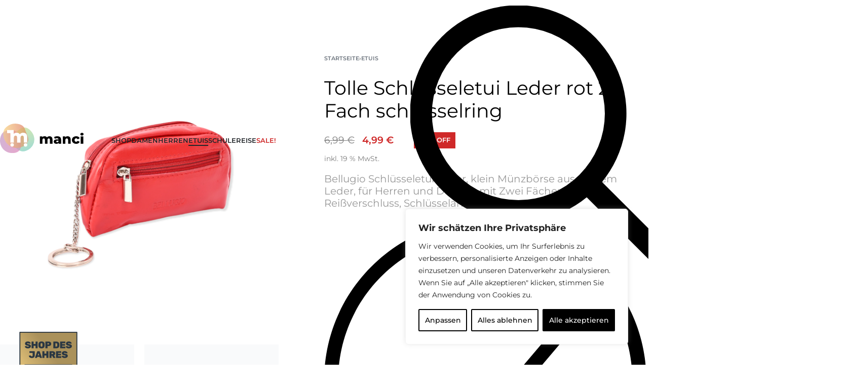

--- FILE ---
content_type: text/html; charset=UTF-8
request_url: https://manci.de/tolle-schluesseletui-leder-rot-2-fach-schluesselring/
body_size: 79529
content:
<!DOCTYPE html>
<html lang="de" data-df  data-container="1455" data-xl="2" data-admin-bar="0" prefix="og: https://ogp.me/ns#" class="elementor-kit-9378">
<head>
<meta charset="UTF-8">
<meta name="viewport" content="width=device-width, initial-scale=1">
<link rel="profile" href="//gmpg.org/xfn/11">
<link rel="pingback" href="https://manci.de/xmlrpc.php">

	<style>img:is([sizes="auto" i], [sizes^="auto," i]) { contain-intrinsic-size: 3000px 1500px }</style>
	
<!-- Google Tag Manager for WordPress by gtm4wp.com -->
<script data-cfasync="false" data-pagespeed-no-defer>
	var gtm4wp_datalayer_name = "dataLayer";
	var dataLayer = dataLayer || [];
	const gtm4wp_use_sku_instead = false;
	const gtm4wp_currency = 'EUR';
	const gtm4wp_product_per_impression = 10;
	const gtm4wp_clear_ecommerce = false;
</script>
<!-- End Google Tag Manager for WordPress by gtm4wp.com -->
<!-- Suchmaschinen-Optimierung durch Rank Math PRO - https://rankmath.com/ -->
<title>Tolle Schlüsseletui Leder rot 2 Fach schlüsselring - Manci</title>
<meta name="description" content="Bellugio Schlüsseletui Leder, klein Münzbörse aus echtem Leder, für Herren und Damen, mit Zwei Fächern, Reißverschluss, Schlüsselanhänger rot."/>
<meta name="robots" content="index, follow, max-snippet:-1, max-video-preview:-1, max-image-preview:large"/>
<link rel="canonical" href="https://manci.de/tolle-schluesseletui-leder-rot-2-fach-schluesselring/" />
<meta property="og:locale" content="de_DE" />
<meta property="og:type" content="product" />
<meta property="og:title" content="Tolle Schlüsseletui Leder rot 2 Fach schlüsselring - Manci" />
<meta property="og:description" content="Bellugio Schlüsseletui Leder, klein Münzbörse aus echtem Leder, für Herren und Damen, mit Zwei Fächern, Reißverschluss, Schlüsselanhänger rot." />
<meta property="og:url" content="https://manci.de/tolle-schluesseletui-leder-rot-2-fach-schluesselring/" />
<meta property="og:site_name" content="Manci" />
<meta property="og:updated_time" content="2024-10-10T12:00:30+02:00" />
<meta property="og:image" content="https://manci.de/wp-content/uploads/manci-leder-etui-schluesseletui-muenzenetui-online-kaufen-et002-rot-3.png" />
<meta property="og:image:secure_url" content="https://manci.de/wp-content/uploads/manci-leder-etui-schluesseletui-muenzenetui-online-kaufen-et002-rot-3.png" />
<meta property="og:image:width" content="2000" />
<meta property="og:image:height" content="2000" />
<meta property="og:image:alt" content="Tolle Schlüsseletui Leder blau 2 Fächer schlüsselring" />
<meta property="og:image:type" content="image/png" />
<meta property="product:price:amount" content="4.99" />
<meta property="product:price:currency" content="EUR" />
<meta property="product:availability" content="instock" />
<meta property="product:retailer_item_id" content="ET002/rot" />
<meta name="twitter:card" content="summary_large_image" />
<meta name="twitter:title" content="Tolle Schlüsseletui Leder rot 2 Fach schlüsselring - Manci" />
<meta name="twitter:description" content="Bellugio Schlüsseletui Leder, klein Münzbörse aus echtem Leder, für Herren und Damen, mit Zwei Fächern, Reißverschluss, Schlüsselanhänger rot." />
<meta name="twitter:image" content="https://manci.de/wp-content/uploads/manci-leder-etui-schluesseletui-muenzenetui-online-kaufen-et002-rot-3.png" />
<meta name="twitter:label1" content="Preis" />
<meta name="twitter:data1" content="4,99&nbsp;&euro;" />
<meta name="twitter:label2" content="Verfügbarkeit" />
<meta name="twitter:data2" content="Vorrätig" />
<script type="application/ld+json" class="rank-math-schema-pro">{"@context":"https://schema.org","@graph":[{"@type":["ClothingStore","Organization"],"@id":"https://manci.de/#organization","name":"Manci","url":"https://manci.de","logo":{"@type":"ImageObject","@id":"https://manci.de/#logo","url":"https://manci.de/wp-content/uploads/manci_profile.jpg","contentUrl":"https://manci.de/wp-content/uploads/manci_profile.jpg","caption":"Manci","inLanguage":"de","width":"720","height":"720"},"openingHours":["Monday,Tuesday,Wednesday,Thursday,Friday,Saturday,Sunday 09:00-17:00"],"image":{"@id":"https://manci.de/#logo"}},{"@type":"WebSite","@id":"https://manci.de/#website","url":"https://manci.de","name":"Manci","publisher":{"@id":"https://manci.de/#organization"},"inLanguage":"de"},{"@type":"ImageObject","@id":"https://manci.de/wp-content/uploads/manci-leder-etui-schluesseletui-muenzenetui-online-kaufen-et002-rot-3.png","url":"https://manci.de/wp-content/uploads/manci-leder-etui-schluesseletui-muenzenetui-online-kaufen-et002-rot-3.png","width":"2000","height":"2000","caption":"Tolle Schl\u00fcsseletui Leder blau 2 F\u00e4cher schl\u00fcsselring","inLanguage":"de"},{"@type":"ItemPage","@id":"https://manci.de/tolle-schluesseletui-leder-rot-2-fach-schluesselring/#webpage","url":"https://manci.de/tolle-schluesseletui-leder-rot-2-fach-schluesselring/","name":"Tolle Schl\u00fcsseletui Leder rot 2 Fach schl\u00fcsselring - Manci","datePublished":"2022-12-20T21:35:02+01:00","dateModified":"2024-10-10T12:00:30+02:00","isPartOf":{"@id":"https://manci.de/#website"},"primaryImageOfPage":{"@id":"https://manci.de/wp-content/uploads/manci-leder-etui-schluesseletui-muenzenetui-online-kaufen-et002-rot-3.png"},"inLanguage":"de"},{"@type":"Product","name":"Tolle Schl\u00fcsseletui Leder rot 2 Fach schl\u00fcsselring - Manci","description":"Bellugio Schl\u00fcsseletui Leder, klein M\u00fcnzb\u00f6rse aus echtem Leder, f\u00fcr Herren und Damen, mit Zwei F\u00e4chern, Rei\u00dfverschluss, Schl\u00fcsselanh\u00e4nger rot.","sku":"ET002/rot","category":"Etuis","mainEntityOfPage":{"@id":"https://manci.de/tolle-schluesseletui-leder-rot-2-fach-schluesselring/#webpage"},"weight":{"@type":"QuantitativeValue","unitCode":"KGM","value":"0.02"},"height":{"@type":"QuantitativeValue","unitCode":"CMT","value":"7"},"width":{"@type":"QuantitativeValue","unitCode":"CMT","value":"3"},"depth":{"@type":"QuantitativeValue","unitCode":"CMT","value":"10"},"image":[{"@type":"ImageObject","url":"https://manci.de/wp-content/uploads/manci-leder-etui-schluesseletui-muenzenetui-online-kaufen-et002-rot-3.png","height":"2000","width":"2000"},{"@type":"ImageObject","url":"https://manci.de/wp-content/uploads/manci-leder-etui-schluesseletui-muenzenetui-online-kaufen-et002-rot-1.png","height":"2000","width":"2000"},{"@type":"ImageObject","url":"https://manci.de/wp-content/uploads/manci-leder-etui-schluesseletui-muenzenetui-online-kaufen-et002-rot-2.png","height":"2000","width":"2000"},{"@type":"ImageObject","url":"https://manci.de/wp-content/uploads/manci-leder-etui-schluesseletui-muenzenetui-online-kaufen-et002-0.png","height":"2000","width":"2000"},{"@type":"ImageObject","url":"https://manci.de/wp-content/uploads/manci-leder-etui-schluesseletui-muenzenetui-online-kaufen-et002-1.png","height":"2000","width":"2000"}],"offers":{"@type":"Offer","price":"4.99","priceCurrency":"EUR","priceValidUntil":"2027-12-31","availability":"https://schema.org/InStock","itemCondition":"NewCondition","url":"https://manci.de/tolle-schluesseletui-leder-rot-2-fach-schluesselring/","seller":{"@type":"Organization","@id":"https://manci.de/","name":"Manci","url":"https://manci.de","logo":"https://manci.de/wp-content/uploads/manci_profile.jpg"},"priceSpecification":{"price":"4.99","priceCurrency":"EUR","valueAddedTaxIncluded":"true"}},"@id":"https://manci.de/tolle-schluesseletui-leder-rot-2-fach-schluesselring/#richSnippet"}]}</script>
<!-- /Rank Math WordPress SEO Plugin -->

<link rel="alternate" type="application/rss+xml" title="Manci &raquo; Feed" href="https://manci.de/feed/" />
<link rel="alternate" type="application/rss+xml" title="Manci &raquo; Kommentar-Feed" href="https://manci.de/comments/feed/" />
<style id='classic-theme-styles-inline-css' type='text/css'>
/*! This file is auto-generated */
.wp-block-button__link{color:#fff;background-color:#32373c;border-radius:9999px;box-shadow:none;text-decoration:none;padding:calc(.667em + 2px) calc(1.333em + 2px);font-size:1.125em}.wp-block-file__button{background:#32373c;color:#fff;text-decoration:none}
</style>
<style id='woocommerce-inline-inline-css' type='text/css'>
.woocommerce form .form-row .required { visibility: hidden; }
</style>
<link rel='stylesheet' id='elementor-frontend-css' href='https://manci.de/wp-content/plugins/elementor/assets/css/frontend.min.css?ver=3.30.2' type='text/css' media='all' />
<link id="rey-hs-css" type="text/css" href="https://manci.de/wp-content/uploads/rey/hs-3ebe1b554a.css?ver=3.1.6.1753086174"  rel="stylesheet" media="all"  />
<link id="rey-ds-css" type="text/css" href="https://manci.de/wp-content/uploads/rey/ds-1d6136f2b1.css?ver=3.1.6.1753088179" data-noptimize="" data-no-optimize="1" data-pagespeed-no-defer="" data-pagespeed-no-transform="" data-minify="1" rel="preload" as="style" onload="this.onload=null;this.rel='stylesheet';" media="all"  />
<noscript><link rel="stylesheet" href="https://manci.de/wp-content/uploads/rey/ds-1d6136f2b1.css" data-no-minify="1"></noscript>
<style id='elementor-frontend-inline-css' type='text/css'>

				.elementor-widget-woocommerce-checkout-page .woocommerce table.woocommerce-checkout-review-order-table {
				    margin: var(--sections-margin, 24px 0 24px 0);
				    padding: var(--sections-padding, 16px 16px);
				}
				.elementor-widget-woocommerce-checkout-page .woocommerce table.woocommerce-checkout-review-order-table .cart_item td.product-name {
				    padding-right: 20px;
				}
				.elementor-widget-woocommerce-checkout-page .woocommerce .woocommerce-checkout #payment {
					border: none;
					padding: 0;
				}
				.elementor-widget-woocommerce-checkout-page .woocommerce .e-checkout__order_review-2 {
					background: var(--sections-background-color, #ffffff);
				    border-radius: var(--sections-border-radius, 3px);
				    padding: var(--sections-padding, 16px 30px);
				    margin: var(--sections-margin, 0 0 24px 0);
				    border-style: var(--sections-border-type, solid);
				    border-color: var(--sections-border-color, #D5D8DC);
				    border-width: 1px;
				    display: block;
				}
				.elementor-widget-woocommerce-checkout-page .woocommerce-checkout .place-order {
					display: -webkit-box;
					display: -ms-flexbox;
					display: flex;
					-webkit-box-orient: vertical;
					-webkit-box-direction: normal;
					-ms-flex-direction: column;
					flex-direction: column;
					-ms-flex-wrap: wrap;
					flex-wrap: wrap;
					padding: 0;
					margin-bottom: 0;
					margin-top: 1em;
					-webkit-box-align: var(--place-order-title-alignment, stretch);
					-ms-flex-align: var(--place-order-title-alignment, stretch);
					align-items: var(--place-order-title-alignment, stretch); 
				}
				.elementor-widget-woocommerce-checkout-page .woocommerce-checkout #place_order {
					background-color: #5bc0de;
					width: var(--purchase-button-width, auto);
					float: none;
					color: var(--purchase-button-normal-text-color, #ffffff);
					min-height: auto;
					padding: var(--purchase-button-padding, 1em 1em);
					border-radius: var(--purchase-button-border-radius, 3px); 
		        }
		        .elementor-widget-woocommerce-checkout-page .woocommerce-checkout #place_order:hover {
					background-color: #5bc0de;
					color: var(--purchase-button-hover-text-color, #ffffff);
					border-color: var(--purchase-button-hover-border-color, #5bc0de);
					-webkit-transition-duration: var(--purchase-button-hover-transition-duration, 0.3s);
					-o-transition-duration: var(--purchase-button-hover-transition-duration, 0.3s);
					transition-duration: var(--purchase-button-hover-transition-duration, 0.3s); 
                }
			
</style>
<link rel='stylesheet' id='widget-heading-css' href='https://manci.de/wp-content/plugins/elementor/assets/css/widget-heading.min.css?ver=3.30.2' type='text/css' media='all' />
<link rel='stylesheet' id='widget-image-css' href='https://manci.de/wp-content/plugins/elementor/assets/css/widget-image.min.css?ver=3.30.2' type='text/css' media='all' />
<link rel='stylesheet' id='e-animation-fadeIn-css' href='https://manci.de/wp-content/plugins/elementor/assets/lib/animations/styles/fadeIn.min.css?ver=3.30.2' type='text/css' media='all' />
<link rel='stylesheet' id='e-popup-css' href='https://manci.de/wp-content/plugins/elementor-pro/assets/css/conditionals/popup.min.css?ver=3.30.0' type='text/css' media='all' />
<link rel='stylesheet' id='elementor-icons-css' href='https://manci.de/wp-content/plugins/elementor/assets/lib/eicons/css/elementor-icons.min.css?ver=5.43.0' type='text/css' media='all' />
<link rel='stylesheet' id='elementor-post-9378-css' href='https://manci.de/wp-content/uploads/elementor/css/post-9378.css?ver=1753086132' type='text/css' media='all' />
<link rel='stylesheet' id='elementor-post-18128-css' href='https://manci.de/wp-content/uploads/elementor/css/post-18128.css?ver=1753086132' type='text/css' media='all' />
<link rel='stylesheet' id='reyModulePreloaders-styles-css' href='https://manci.de/wp-content/plugins/rey-module-preloaders/assets/css/spinner-1.css?ver=1.1.1' type='text/css' media='all' />
<link rel='stylesheet' id='woocommerce-gzd-layout-css' href='https://manci.de/wp-content/plugins/woocommerce-germanized/build/static/layout-styles.css?ver=3.19.12' type='text/css' media='all' />
<style id='woocommerce-gzd-layout-inline-css' type='text/css'>
.woocommerce-checkout .shop_table { background-color: #eeeeee; } .product p.deposit-packaging-type { font-size: 1.25em !important; }
                .wc-gzd-nutri-score-value-a {
                    background: url(https://manci.de/wp-content/plugins/woocommerce-germanized/assets/images/nutri-score-a.svg) no-repeat;
                }
                .wc-gzd-nutri-score-value-b {
                    background: url(https://manci.de/wp-content/plugins/woocommerce-germanized/assets/images/nutri-score-b.svg) no-repeat;
                }
                .wc-gzd-nutri-score-value-c {
                    background: url(https://manci.de/wp-content/plugins/woocommerce-germanized/assets/images/nutri-score-c.svg) no-repeat;
                }
                .wc-gzd-nutri-score-value-d {
                    background: url(https://manci.de/wp-content/plugins/woocommerce-germanized/assets/images/nutri-score-d.svg) no-repeat;
                }
                .wc-gzd-nutri-score-value-e {
                    background: url(https://manci.de/wp-content/plugins/woocommerce-germanized/assets/images/nutri-score-e.svg) no-repeat;
                }
            
</style>
<link rel='stylesheet' id='elementor-post-15473-css' href='https://manci.de/wp-content/uploads/elementor/css/post-15473.css?ver=1753086132' type='text/css' media='all' />
<link rel="stylesheet" onload="this.onload=null;this.media='all';" media="print"  data-noptimize="" data-no-optimize="1" data-pagespeed-no-defer="" data-pagespeed-no-transform="" data-minify="1" data-no-rel='stylesheet' id='elementor-post-15485-css' href='https://manci.de/wp-content/uploads/elementor/css/post-15485.css?ver=1753086132' type='text/css' data-media='all' />
<noscript><link rel='stylesheet' data-noptimize="" data-no-optimize="1" data-pagespeed-no-defer="" data-pagespeed-no-transform="" data-minify="1" data-id='elementor-post-15485-css' href='https://manci.de/wp-content/uploads/elementor/css/post-15485.css?ver=1753086132' data-type='text/css' data-media='all' />
</noscript><link rel='stylesheet' id='elementor-post-15806-css' href='https://manci.de/wp-content/uploads/elementor/css/post-15806.css?ver=1753086174' type='text/css' media='all' />
<link rel="preload" as="style" onload="this.onload=null;this.rel='stylesheet';" media="all"   data-no-rel='stylesheet' id='rey-wp-style-child-css' href='https://manci.de/wp-content/themes/rey-child/style.css?ver=56187212dec653bc8a23e9b6cc4c9cef' type='text/css' data-media='all' />
<noscript><link rel='stylesheet'  data-id='rey-wp-style-child-css' href='https://manci.de/wp-content/themes/rey-child/style.css?ver=56187212dec653bc8a23e9b6cc4c9cef' data-type='text/css' data-media='all' />
</noscript><link rel='stylesheet' id='elementor-gf-local-montserrat-css' href='https://manci.de/wp-content/uploads/elementor/google-fonts/css/montserrat.css?ver=1743583488' type='text/css' media='all' />
<link rel='stylesheet' id='elementor-icons-shared-0-css' href='https://manci.de/wp-content/plugins/elementor/assets/lib/font-awesome/css/fontawesome.min.css?ver=5.15.3' type='text/css' media='all' />
<link rel='stylesheet' id='elementor-icons-fa-regular-css' href='https://manci.de/wp-content/plugins/elementor/assets/lib/font-awesome/css/regular.min.css?ver=5.15.3' type='text/css' media='all' />
<link rel='stylesheet' id='elementor-icons-fa-brands-css' href='https://manci.de/wp-content/plugins/elementor/assets/lib/font-awesome/css/brands.min.css?ver=5.15.3' type='text/css' media='all' />
<script type="text/template" id="tmpl-variation-template">

	<# if( data.variation.variation_description ){ #>
		<div class="woocommerce-variation-description">{{{ data.variation.variation_description }}}</div>
	<# } #>

	<# if( data.variation.price_html ){ #>
		<div class="woocommerce-variation-price">{{{ data.variation.price_html }}}</div>
	<# } #>

	<# if( data.variation.availability_html ){ #>
		<div class="woocommerce-variation-availability">{{{ data.variation.availability_html }}}</div>
	<# } #>
</script>

<script type="text/template" id="tmpl-unavailable-variation-template">
	<p>Dieses Produkt ist leider nicht verfügbar. Bitte wählen Sie eine andere Kombination.</p>
</script>
<script type="text/javascript" id="cookie-law-info-js-extra">
/* <![CDATA[ */
var _ckyConfig = {"_ipData":[],"_assetsURL":"https:\/\/manci.de\/wp-content\/plugins\/cookie-law-info\/lite\/frontend\/images\/","_publicURL":"https:\/\/manci.de","_expiry":"365","_categories":[{"name":"Notwendige","slug":"necessary","isNecessary":true,"ccpaDoNotSell":true,"cookies":[],"active":true,"defaultConsent":{"gdpr":true,"ccpa":true}},{"name":"Funktionale","slug":"functional","isNecessary":false,"ccpaDoNotSell":true,"cookies":[],"active":true,"defaultConsent":{"gdpr":false,"ccpa":false}},{"name":"Analyse","slug":"analytics","isNecessary":false,"ccpaDoNotSell":true,"cookies":[],"active":true,"defaultConsent":{"gdpr":false,"ccpa":false}},{"name":"Leistungs","slug":"performance","isNecessary":false,"ccpaDoNotSell":true,"cookies":[],"active":true,"defaultConsent":{"gdpr":false,"ccpa":false}},{"name":"Werbe","slug":"advertisement","isNecessary":false,"ccpaDoNotSell":true,"cookies":[],"active":true,"defaultConsent":{"gdpr":false,"ccpa":false}}],"_activeLaw":"gdpr","_rootDomain":"","_block":"1","_showBanner":"1","_bannerConfig":{"settings":{"type":"box","preferenceCenterType":"popup","position":"bottom-right","applicableLaw":"gdpr"},"behaviours":{"reloadBannerOnAccept":false,"loadAnalyticsByDefault":false,"animations":{"onLoad":"animate","onHide":"sticky"}},"config":{"revisitConsent":{"status":true,"tag":"revisit-consent","position":"bottom-right","meta":{"url":"#"},"styles":{"background-color":"#000000"},"elements":{"title":{"type":"text","tag":"revisit-consent-title","status":true,"styles":{"color":"#0056a7"}}}},"preferenceCenter":{"toggle":{"status":true,"tag":"detail-category-toggle","type":"toggle","states":{"active":{"styles":{"background-color":"#1863DC"}},"inactive":{"styles":{"background-color":"#D0D5D2"}}}}},"categoryPreview":{"status":false,"toggle":{"status":true,"tag":"detail-category-preview-toggle","type":"toggle","states":{"active":{"styles":{"background-color":"#1863DC"}},"inactive":{"styles":{"background-color":"#D0D5D2"}}}}},"videoPlaceholder":{"status":true,"styles":{"background-color":"#000000","border-color":"#000000cc","color":"#ffffff"}},"readMore":{"status":false,"tag":"readmore-button","type":"link","meta":{"noFollow":true,"newTab":true},"styles":{"color":"#000000","background-color":"transparent","border-color":"transparent"}},"auditTable":{"status":true},"optOption":{"status":true,"toggle":{"status":true,"tag":"optout-option-toggle","type":"toggle","states":{"active":{"styles":{"background-color":"#1863dc"}},"inactive":{"styles":{"background-color":"#FFFFFF"}}}}}}},"_version":"3.3.1","_logConsent":"1","_tags":[{"tag":"accept-button","styles":{"color":"#FFFFFF","background-color":"#000000","border-color":"#000000"}},{"tag":"reject-button","styles":{"color":"#000000","background-color":"transparent","border-color":"#000000"}},{"tag":"settings-button","styles":{"color":"#000000","background-color":"transparent","border-color":"#000000"}},{"tag":"readmore-button","styles":{"color":"#000000","background-color":"transparent","border-color":"transparent"}},{"tag":"donotsell-button","styles":{"color":"#1863dc","background-color":"transparent","border-color":"transparent"}},{"tag":"accept-button","styles":{"color":"#FFFFFF","background-color":"#000000","border-color":"#000000"}},{"tag":"revisit-consent","styles":{"background-color":"#000000"}}],"_shortCodes":[{"key":"cky_readmore","content":"<a href=\"#\" class=\"cky-policy\" aria-label=\"Weiterlesen\" target=\"_blank\" rel=\"noopener\" data-cky-tag=\"readmore-button\">Weiterlesen<\/a>","tag":"readmore-button","status":false,"attributes":{"rel":"nofollow","target":"_blank"}},{"key":"cky_show_desc","content":"<button class=\"cky-show-desc-btn\" data-cky-tag=\"show-desc-button\" aria-label=\"Mehr zeigen\">Mehr zeigen<\/button>","tag":"show-desc-button","status":true,"attributes":[]},{"key":"cky_hide_desc","content":"<button class=\"cky-show-desc-btn\" data-cky-tag=\"hide-desc-button\" aria-label=\"Weniger zeigen\">Weniger zeigen<\/button>","tag":"hide-desc-button","status":true,"attributes":[]},{"key":"cky_category_toggle_label","content":"[cky_{{status}}_category_label] [cky_preference_{{category_slug}}_title]","tag":"","status":true,"attributes":[]},{"key":"cky_enable_category_label","content":"Erm\u00f6glichen","tag":"","status":true,"attributes":[]},{"key":"cky_disable_category_label","content":"Deaktivieren","tag":"","status":true,"attributes":[]},{"key":"cky_video_placeholder","content":"<div class=\"video-placeholder-normal\" data-cky-tag=\"video-placeholder\" id=\"[UNIQUEID]\"><p class=\"video-placeholder-text-normal\" data-cky-tag=\"placeholder-title\">Bitte akzeptieren Sie die Cookie-Einwilligung<\/p><\/div>","tag":"","status":true,"attributes":[]},{"key":"cky_enable_optout_label","content":"Erm\u00f6glichen","tag":"","status":true,"attributes":[]},{"key":"cky_disable_optout_label","content":"Deaktivieren","tag":"","status":true,"attributes":[]},{"key":"cky_optout_toggle_label","content":"[cky_{{status}}_optout_label] [cky_optout_option_title]","tag":"","status":true,"attributes":[]},{"key":"cky_optout_option_title","content":"Verkaufen oder teilen Sie meine pers\u00f6nlichen Daten nicht","tag":"","status":true,"attributes":[]},{"key":"cky_optout_close_label","content":"Nah dran","tag":"","status":true,"attributes":[]},{"key":"cky_preference_close_label","content":"Nah dran","tag":"","status":true,"attributes":[]}],"_rtl":"","_language":"de","_providersToBlock":[]};
var _ckyStyles = {"css":".cky-overlay{background: #000000; opacity: 0.4; position: fixed; top: 0; left: 0; width: 100%; height: 100%; z-index: 99999999;}.cky-hide{display: none;}.cky-btn-revisit-wrapper{display: flex; align-items: center; justify-content: center; background: #0056a7; width: 45px; height: 45px; border-radius: 50%; position: fixed; z-index: 999999; cursor: pointer;}.cky-revisit-bottom-left{bottom: 15px; left: 15px;}.cky-revisit-bottom-right{bottom: 15px; right: 15px;}.cky-btn-revisit-wrapper .cky-btn-revisit{display: flex; align-items: center; justify-content: center; background: none; border: none; cursor: pointer; position: relative; margin: 0; padding: 0;}.cky-btn-revisit-wrapper .cky-btn-revisit img{max-width: fit-content; margin: 0; height: 30px; width: 30px;}.cky-revisit-bottom-left:hover::before{content: attr(data-tooltip); position: absolute; background: #4e4b66; color: #ffffff; left: calc(100% + 7px); font-size: 12px; line-height: 16px; width: max-content; padding: 4px 8px; border-radius: 4px;}.cky-revisit-bottom-left:hover::after{position: absolute; content: \"\"; border: 5px solid transparent; left: calc(100% + 2px); border-left-width: 0; border-right-color: #4e4b66;}.cky-revisit-bottom-right:hover::before{content: attr(data-tooltip); position: absolute; background: #4e4b66; color: #ffffff; right: calc(100% + 7px); font-size: 12px; line-height: 16px; width: max-content; padding: 4px 8px; border-radius: 4px;}.cky-revisit-bottom-right:hover::after{position: absolute; content: \"\"; border: 5px solid transparent; right: calc(100% + 2px); border-right-width: 0; border-left-color: #4e4b66;}.cky-revisit-hide{display: none;}.cky-consent-container{position: fixed; width: 440px; box-sizing: border-box; z-index: 9999999; border-radius: 6px;}.cky-consent-container .cky-consent-bar{background: #ffffff; border: 1px solid; padding: 20px 26px; box-shadow: 0 -1px 10px 0 #acabab4d; border-radius: 6px;}.cky-box-bottom-left{bottom: 40px; left: 40px;}.cky-box-bottom-right{bottom: 40px; right: 40px;}.cky-box-top-left{top: 40px; left: 40px;}.cky-box-top-right{top: 40px; right: 40px;}.cky-custom-brand-logo-wrapper .cky-custom-brand-logo{width: 100px; height: auto; margin: 0 0 12px 0;}.cky-notice .cky-title{color: #212121; font-weight: 700; font-size: 18px; line-height: 24px; margin: 0 0 12px 0;}.cky-notice-des *,.cky-preference-content-wrapper *,.cky-accordion-header-des *,.cky-gpc-wrapper .cky-gpc-desc *{font-size: 14px;}.cky-notice-des{color: #212121; font-size: 14px; line-height: 24px; font-weight: 400;}.cky-notice-des img{height: 25px; width: 25px;}.cky-consent-bar .cky-notice-des p,.cky-gpc-wrapper .cky-gpc-desc p,.cky-preference-body-wrapper .cky-preference-content-wrapper p,.cky-accordion-header-wrapper .cky-accordion-header-des p,.cky-cookie-des-table li div:last-child p{color: inherit; margin-top: 0; overflow-wrap: break-word;}.cky-notice-des P:last-child,.cky-preference-content-wrapper p:last-child,.cky-cookie-des-table li div:last-child p:last-child,.cky-gpc-wrapper .cky-gpc-desc p:last-child{margin-bottom: 0;}.cky-notice-des a.cky-policy,.cky-notice-des button.cky-policy{font-size: 14px; color: #1863dc; white-space: nowrap; cursor: pointer; background: transparent; border: 1px solid; text-decoration: underline;}.cky-notice-des button.cky-policy{padding: 0;}.cky-notice-des a.cky-policy:focus-visible,.cky-notice-des button.cky-policy:focus-visible,.cky-preference-content-wrapper .cky-show-desc-btn:focus-visible,.cky-accordion-header .cky-accordion-btn:focus-visible,.cky-preference-header .cky-btn-close:focus-visible,.cky-switch input[type=\"checkbox\"]:focus-visible,.cky-footer-wrapper a:focus-visible,.cky-btn:focus-visible{outline: 2px solid #1863dc; outline-offset: 2px;}.cky-btn:focus:not(:focus-visible),.cky-accordion-header .cky-accordion-btn:focus:not(:focus-visible),.cky-preference-content-wrapper .cky-show-desc-btn:focus:not(:focus-visible),.cky-btn-revisit-wrapper .cky-btn-revisit:focus:not(:focus-visible),.cky-preference-header .cky-btn-close:focus:not(:focus-visible),.cky-consent-bar .cky-banner-btn-close:focus:not(:focus-visible){outline: 0;}button.cky-show-desc-btn:not(:hover):not(:active){color: #1863dc; background: transparent;}button.cky-accordion-btn:not(:hover):not(:active),button.cky-banner-btn-close:not(:hover):not(:active),button.cky-btn-revisit:not(:hover):not(:active),button.cky-btn-close:not(:hover):not(:active){background: transparent;}.cky-consent-bar button:hover,.cky-modal.cky-modal-open button:hover,.cky-consent-bar button:focus,.cky-modal.cky-modal-open button:focus{text-decoration: none;}.cky-notice-btn-wrapper{display: flex; justify-content: flex-start; align-items: center; flex-wrap: wrap; margin-top: 16px;}.cky-notice-btn-wrapper .cky-btn{text-shadow: none; box-shadow: none;}.cky-btn{flex: auto; max-width: 100%; font-size: 14px; font-family: inherit; line-height: 24px; padding: 8px; font-weight: 500; margin: 0 8px 0 0; border-radius: 2px; cursor: pointer; text-align: center; text-transform: none; min-height: 0;}.cky-btn:hover{opacity: 0.8;}.cky-btn-customize{color: #1863dc; background: transparent; border: 2px solid #1863dc;}.cky-btn-reject{color: #1863dc; background: transparent; border: 2px solid #1863dc;}.cky-btn-accept{background: #1863dc; color: #ffffff; border: 2px solid #1863dc;}.cky-btn:last-child{margin-right: 0;}@media (max-width: 576px){.cky-box-bottom-left{bottom: 0; left: 0;}.cky-box-bottom-right{bottom: 0; right: 0;}.cky-box-top-left{top: 0; left: 0;}.cky-box-top-right{top: 0; right: 0;}}@media (max-width: 440px){.cky-box-bottom-left, .cky-box-bottom-right, .cky-box-top-left, .cky-box-top-right{width: 100%; max-width: 100%;}.cky-consent-container .cky-consent-bar{padding: 20px 0;}.cky-custom-brand-logo-wrapper, .cky-notice .cky-title, .cky-notice-des, .cky-notice-btn-wrapper{padding: 0 24px;}.cky-notice-des{max-height: 40vh; overflow-y: scroll;}.cky-notice-btn-wrapper{flex-direction: column; margin-top: 0;}.cky-btn{width: 100%; margin: 10px 0 0 0;}.cky-notice-btn-wrapper .cky-btn-customize{order: 2;}.cky-notice-btn-wrapper .cky-btn-reject{order: 3;}.cky-notice-btn-wrapper .cky-btn-accept{order: 1; margin-top: 16px;}}@media (max-width: 352px){.cky-notice .cky-title{font-size: 16px;}.cky-notice-des *{font-size: 12px;}.cky-notice-des, .cky-btn{font-size: 12px;}}.cky-modal.cky-modal-open{display: flex; visibility: visible; -webkit-transform: translate(-50%, -50%); -moz-transform: translate(-50%, -50%); -ms-transform: translate(-50%, -50%); -o-transform: translate(-50%, -50%); transform: translate(-50%, -50%); top: 50%; left: 50%; transition: all 1s ease;}.cky-modal{box-shadow: 0 32px 68px rgba(0, 0, 0, 0.3); margin: 0 auto; position: fixed; max-width: 100%; background: #ffffff; top: 50%; box-sizing: border-box; border-radius: 6px; z-index: 999999999; color: #212121; -webkit-transform: translate(-50%, 100%); -moz-transform: translate(-50%, 100%); -ms-transform: translate(-50%, 100%); -o-transform: translate(-50%, 100%); transform: translate(-50%, 100%); visibility: hidden; transition: all 0s ease;}.cky-preference-center{max-height: 79vh; overflow: hidden; width: 845px; overflow: hidden; flex: 1 1 0; display: flex; flex-direction: column; border-radius: 6px;}.cky-preference-header{display: flex; align-items: center; justify-content: space-between; padding: 22px 24px; border-bottom: 1px solid;}.cky-preference-header .cky-preference-title{font-size: 18px; font-weight: 700; line-height: 24px;}.cky-preference-header .cky-btn-close{margin: 0; cursor: pointer; vertical-align: middle; padding: 0; background: none; border: none; width: auto; height: auto; min-height: 0; line-height: 0; text-shadow: none; box-shadow: none;}.cky-preference-header .cky-btn-close img{margin: 0; height: 10px; width: 10px;}.cky-preference-body-wrapper{padding: 0 24px; flex: 1; overflow: auto; box-sizing: border-box;}.cky-preference-content-wrapper,.cky-gpc-wrapper .cky-gpc-desc{font-size: 14px; line-height: 24px; font-weight: 400; padding: 12px 0;}.cky-preference-content-wrapper{border-bottom: 1px solid;}.cky-preference-content-wrapper img{height: 25px; width: 25px;}.cky-preference-content-wrapper .cky-show-desc-btn{font-size: 14px; font-family: inherit; color: #1863dc; text-decoration: none; line-height: 24px; padding: 0; margin: 0; white-space: nowrap; cursor: pointer; background: transparent; border-color: transparent; text-transform: none; min-height: 0; text-shadow: none; box-shadow: none;}.cky-accordion-wrapper{margin-bottom: 10px;}.cky-accordion{border-bottom: 1px solid;}.cky-accordion:last-child{border-bottom: none;}.cky-accordion .cky-accordion-item{display: flex; margin-top: 10px;}.cky-accordion .cky-accordion-body{display: none;}.cky-accordion.cky-accordion-active .cky-accordion-body{display: block; padding: 0 22px; margin-bottom: 16px;}.cky-accordion-header-wrapper{cursor: pointer; width: 100%;}.cky-accordion-item .cky-accordion-header{display: flex; justify-content: space-between; align-items: center;}.cky-accordion-header .cky-accordion-btn{font-size: 16px; font-family: inherit; color: #212121; line-height: 24px; background: none; border: none; font-weight: 700; padding: 0; margin: 0; cursor: pointer; text-transform: none; min-height: 0; text-shadow: none; box-shadow: none;}.cky-accordion-header .cky-always-active{color: #008000; font-weight: 600; line-height: 24px; font-size: 14px;}.cky-accordion-header-des{font-size: 14px; line-height: 24px; margin: 10px 0 16px 0;}.cky-accordion-chevron{margin-right: 22px; position: relative; cursor: pointer;}.cky-accordion-chevron-hide{display: none;}.cky-accordion .cky-accordion-chevron i::before{content: \"\"; position: absolute; border-right: 1.4px solid; border-bottom: 1.4px solid; border-color: inherit; height: 6px; width: 6px; -webkit-transform: rotate(-45deg); -moz-transform: rotate(-45deg); -ms-transform: rotate(-45deg); -o-transform: rotate(-45deg); transform: rotate(-45deg); transition: all 0.2s ease-in-out; top: 8px;}.cky-accordion.cky-accordion-active .cky-accordion-chevron i::before{-webkit-transform: rotate(45deg); -moz-transform: rotate(45deg); -ms-transform: rotate(45deg); -o-transform: rotate(45deg); transform: rotate(45deg);}.cky-audit-table{background: #f4f4f4; border-radius: 6px;}.cky-audit-table .cky-empty-cookies-text{color: inherit; font-size: 12px; line-height: 24px; margin: 0; padding: 10px;}.cky-audit-table .cky-cookie-des-table{font-size: 12px; line-height: 24px; font-weight: normal; padding: 15px 10px; border-bottom: 1px solid; border-bottom-color: inherit; margin: 0;}.cky-audit-table .cky-cookie-des-table:last-child{border-bottom: none;}.cky-audit-table .cky-cookie-des-table li{list-style-type: none; display: flex; padding: 3px 0;}.cky-audit-table .cky-cookie-des-table li:first-child{padding-top: 0;}.cky-cookie-des-table li div:first-child{width: 100px; font-weight: 600; word-break: break-word; word-wrap: break-word;}.cky-cookie-des-table li div:last-child{flex: 1; word-break: break-word; word-wrap: break-word; margin-left: 8px;}.cky-footer-shadow{display: block; width: 100%; height: 40px; background: linear-gradient(180deg, rgba(255, 255, 255, 0) 0%, #ffffff 100%); position: absolute; bottom: calc(100% - 1px);}.cky-footer-wrapper{position: relative;}.cky-prefrence-btn-wrapper{display: flex; flex-wrap: wrap; align-items: center; justify-content: center; padding: 22px 24px; border-top: 1px solid;}.cky-prefrence-btn-wrapper .cky-btn{flex: auto; max-width: 100%; text-shadow: none; box-shadow: none;}.cky-btn-preferences{color: #1863dc; background: transparent; border: 2px solid #1863dc;}.cky-preference-header,.cky-preference-body-wrapper,.cky-preference-content-wrapper,.cky-accordion-wrapper,.cky-accordion,.cky-accordion-wrapper,.cky-footer-wrapper,.cky-prefrence-btn-wrapper{border-color: inherit;}@media (max-width: 845px){.cky-modal{max-width: calc(100% - 16px);}}@media (max-width: 576px){.cky-modal{max-width: 100%;}.cky-preference-center{max-height: 100vh;}.cky-prefrence-btn-wrapper{flex-direction: column;}.cky-accordion.cky-accordion-active .cky-accordion-body{padding-right: 0;}.cky-prefrence-btn-wrapper .cky-btn{width: 100%; margin: 10px 0 0 0;}.cky-prefrence-btn-wrapper .cky-btn-reject{order: 3;}.cky-prefrence-btn-wrapper .cky-btn-accept{order: 1; margin-top: 0;}.cky-prefrence-btn-wrapper .cky-btn-preferences{order: 2;}}@media (max-width: 425px){.cky-accordion-chevron{margin-right: 15px;}.cky-notice-btn-wrapper{margin-top: 0;}.cky-accordion.cky-accordion-active .cky-accordion-body{padding: 0 15px;}}@media (max-width: 352px){.cky-preference-header .cky-preference-title{font-size: 16px;}.cky-preference-header{padding: 16px 24px;}.cky-preference-content-wrapper *, .cky-accordion-header-des *{font-size: 12px;}.cky-preference-content-wrapper, .cky-preference-content-wrapper .cky-show-more, .cky-accordion-header .cky-always-active, .cky-accordion-header-des, .cky-preference-content-wrapper .cky-show-desc-btn, .cky-notice-des a.cky-policy{font-size: 12px;}.cky-accordion-header .cky-accordion-btn{font-size: 14px;}}.cky-switch{display: flex;}.cky-switch input[type=\"checkbox\"]{position: relative; width: 44px; height: 24px; margin: 0; background: #d0d5d2; -webkit-appearance: none; border-radius: 50px; cursor: pointer; outline: 0; border: none; top: 0;}.cky-switch input[type=\"checkbox\"]:checked{background: #1863dc;}.cky-switch input[type=\"checkbox\"]:before{position: absolute; content: \"\"; height: 20px; width: 20px; left: 2px; bottom: 2px; border-radius: 50%; background-color: white; -webkit-transition: 0.4s; transition: 0.4s; margin: 0;}.cky-switch input[type=\"checkbox\"]:after{display: none;}.cky-switch input[type=\"checkbox\"]:checked:before{-webkit-transform: translateX(20px); -ms-transform: translateX(20px); transform: translateX(20px);}@media (max-width: 425px){.cky-switch input[type=\"checkbox\"]{width: 38px; height: 21px;}.cky-switch input[type=\"checkbox\"]:before{height: 17px; width: 17px;}.cky-switch input[type=\"checkbox\"]:checked:before{-webkit-transform: translateX(17px); -ms-transform: translateX(17px); transform: translateX(17px);}}.cky-consent-bar .cky-banner-btn-close{position: absolute; right: 9px; top: 5px; background: none; border: none; cursor: pointer; padding: 0; margin: 0; min-height: 0; line-height: 0; height: auto; width: auto; text-shadow: none; box-shadow: none;}.cky-consent-bar .cky-banner-btn-close img{height: 9px; width: 9px; margin: 0;}.cky-notice-group{font-size: 14px; line-height: 24px; font-weight: 400; color: #212121;}.cky-notice-btn-wrapper .cky-btn-do-not-sell{font-size: 14px; line-height: 24px; padding: 6px 0; margin: 0; font-weight: 500; background: none; border-radius: 2px; border: none; cursor: pointer; text-align: left; color: #1863dc; background: transparent; border-color: transparent; box-shadow: none; text-shadow: none;}.cky-consent-bar .cky-banner-btn-close:focus-visible,.cky-notice-btn-wrapper .cky-btn-do-not-sell:focus-visible,.cky-opt-out-btn-wrapper .cky-btn:focus-visible,.cky-opt-out-checkbox-wrapper input[type=\"checkbox\"].cky-opt-out-checkbox:focus-visible{outline: 2px solid #1863dc; outline-offset: 2px;}@media (max-width: 440px){.cky-consent-container{width: 100%;}}@media (max-width: 352px){.cky-notice-des a.cky-policy, .cky-notice-btn-wrapper .cky-btn-do-not-sell{font-size: 12px;}}.cky-opt-out-wrapper{padding: 12px 0;}.cky-opt-out-wrapper .cky-opt-out-checkbox-wrapper{display: flex; align-items: center;}.cky-opt-out-checkbox-wrapper .cky-opt-out-checkbox-label{font-size: 16px; font-weight: 700; line-height: 24px; margin: 0 0 0 12px; cursor: pointer;}.cky-opt-out-checkbox-wrapper input[type=\"checkbox\"].cky-opt-out-checkbox{background-color: #ffffff; border: 1px solid black; width: 20px; height: 18.5px; margin: 0; -webkit-appearance: none; position: relative; display: flex; align-items: center; justify-content: center; border-radius: 2px; cursor: pointer;}.cky-opt-out-checkbox-wrapper input[type=\"checkbox\"].cky-opt-out-checkbox:checked{background-color: #1863dc; border: none;}.cky-opt-out-checkbox-wrapper input[type=\"checkbox\"].cky-opt-out-checkbox:checked::after{left: 6px; bottom: 4px; width: 7px; height: 13px; border: solid #ffffff; border-width: 0 3px 3px 0; border-radius: 2px; -webkit-transform: rotate(45deg); -ms-transform: rotate(45deg); transform: rotate(45deg); content: \"\"; position: absolute; box-sizing: border-box;}.cky-opt-out-checkbox-wrapper.cky-disabled .cky-opt-out-checkbox-label,.cky-opt-out-checkbox-wrapper.cky-disabled input[type=\"checkbox\"].cky-opt-out-checkbox{cursor: no-drop;}.cky-gpc-wrapper{margin: 0 0 0 32px;}.cky-footer-wrapper .cky-opt-out-btn-wrapper{display: flex; flex-wrap: wrap; align-items: center; justify-content: center; padding: 22px 24px;}.cky-opt-out-btn-wrapper .cky-btn{flex: auto; max-width: 100%; text-shadow: none; box-shadow: none;}.cky-opt-out-btn-wrapper .cky-btn-cancel{border: 1px solid #dedfe0; background: transparent; color: #858585;}.cky-opt-out-btn-wrapper .cky-btn-confirm{background: #1863dc; color: #ffffff; border: 1px solid #1863dc;}@media (max-width: 352px){.cky-opt-out-checkbox-wrapper .cky-opt-out-checkbox-label{font-size: 14px;}.cky-gpc-wrapper .cky-gpc-desc, .cky-gpc-wrapper .cky-gpc-desc *{font-size: 12px;}.cky-opt-out-checkbox-wrapper input[type=\"checkbox\"].cky-opt-out-checkbox{width: 16px; height: 16px;}.cky-opt-out-checkbox-wrapper input[type=\"checkbox\"].cky-opt-out-checkbox:checked::after{left: 5px; bottom: 4px; width: 3px; height: 9px;}.cky-gpc-wrapper{margin: 0 0 0 28px;}}.video-placeholder-youtube{background-size: 100% 100%; background-position: center; background-repeat: no-repeat; background-color: #b2b0b059; position: relative; display: flex; align-items: center; justify-content: center; max-width: 100%;}.video-placeholder-text-youtube{text-align: center; align-items: center; padding: 10px 16px; background-color: #000000cc; color: #ffffff; border: 1px solid; border-radius: 2px; cursor: pointer;}.video-placeholder-normal{background-image: url(\"\/wp-content\/plugins\/cookie-law-info\/lite\/frontend\/images\/placeholder.svg\"); background-size: 80px; background-position: center; background-repeat: no-repeat; background-color: #b2b0b059; position: relative; display: flex; align-items: flex-end; justify-content: center; max-width: 100%;}.video-placeholder-text-normal{align-items: center; padding: 10px 16px; text-align: center; border: 1px solid; border-radius: 2px; cursor: pointer;}.cky-rtl{direction: rtl; text-align: right;}.cky-rtl .cky-banner-btn-close{left: 9px; right: auto;}.cky-rtl .cky-notice-btn-wrapper .cky-btn:last-child{margin-right: 8px;}.cky-rtl .cky-notice-btn-wrapper .cky-btn:first-child{margin-right: 0;}.cky-rtl .cky-notice-btn-wrapper{margin-left: 0; margin-right: 15px;}.cky-rtl .cky-prefrence-btn-wrapper .cky-btn{margin-right: 8px;}.cky-rtl .cky-prefrence-btn-wrapper .cky-btn:first-child{margin-right: 0;}.cky-rtl .cky-accordion .cky-accordion-chevron i::before{border: none; border-left: 1.4px solid; border-top: 1.4px solid; left: 12px;}.cky-rtl .cky-accordion.cky-accordion-active .cky-accordion-chevron i::before{-webkit-transform: rotate(-135deg); -moz-transform: rotate(-135deg); -ms-transform: rotate(-135deg); -o-transform: rotate(-135deg); transform: rotate(-135deg);}@media (max-width: 768px){.cky-rtl .cky-notice-btn-wrapper{margin-right: 0;}}@media (max-width: 576px){.cky-rtl .cky-notice-btn-wrapper .cky-btn:last-child{margin-right: 0;}.cky-rtl .cky-prefrence-btn-wrapper .cky-btn{margin-right: 0;}.cky-rtl .cky-accordion.cky-accordion-active .cky-accordion-body{padding: 0 22px 0 0;}}@media (max-width: 425px){.cky-rtl .cky-accordion.cky-accordion-active .cky-accordion-body{padding: 0 15px 0 0;}}.cky-rtl .cky-opt-out-btn-wrapper .cky-btn{margin-right: 12px;}.cky-rtl .cky-opt-out-btn-wrapper .cky-btn:first-child{margin-right: 0;}.cky-rtl .cky-opt-out-checkbox-wrapper .cky-opt-out-checkbox-label{margin: 0 12px 0 0;}"};
/* ]]> */
</script>
<script type="text/javascript" src="https://manci.de/wp-content/plugins/cookie-law-info/lite/frontend/js/script.min.js?ver=3.3.1" id="cookie-law-info-js"></script>
<script type="text/javascript" src="https://manci.de/wp-includes/js/jquery/jquery.min.js?ver=3.7.1" id="jquery-core-js"></script>
<script type="text/javascript" src="https://manci.de/wp-includes/js/jquery/jquery-migrate.min.js?ver=3.4.1" id="jquery-migrate-js"></script>
<script type="text/javascript" src="https://manci.de/wp-content/plugins/rey-core/assets/js/woocommerce/blockui.js?ver=3.1.6" id="jquery-blockui-js" defer="defer" data-wp-strategy="defer"></script>
<script type="text/javascript" id="wc-add-to-cart-js-extra">
/* <![CDATA[ */
var wc_add_to_cart_params = {"ajax_url":"\/wp-admin\/admin-ajax.php","wc_ajax_url":"\/?wc-ajax=%%endpoint%%","i18n_view_cart":"Warenkorb anzeigen","cart_url":"https:\/\/manci.de\/shopping-bag\/","is_cart":"","cart_redirect_after_add":"no"};
/* ]]> */
</script>
<script type="text/javascript" src="https://manci.de/wp-content/plugins/woocommerce/assets/js/frontend/add-to-cart.min.js?ver=10.0.2" id="wc-add-to-cart-js" defer="defer" data-wp-strategy="defer"></script>
<script type="text/javascript" id="wc-single-product-js-extra">
/* <![CDATA[ */
var wc_single_product_params = {"i18n_required_rating_text":"Bitte w\u00e4hlen Sie eine Bewertung","i18n_rating_options":["1 von 5\u00a0Sternen","2 von 5\u00a0Sternen","3 von 5\u00a0Sternen","4 von 5\u00a0Sternen","5 von 5\u00a0Sternen"],"i18n_product_gallery_trigger_text":"Bildergalerie im Vollbildmodus anzeigen","review_rating_required":"yes","flexslider":{"rtl":false,"animation":"slide","smoothHeight":true,"directionNav":false,"controlNav":"thumbnails","slideshow":false,"animationSpeed":500,"animationLoop":false,"allowOneSlide":false},"zoom_enabled":"","zoom_options":[],"photoswipe_enabled":"","photoswipe_options":{"shareEl":false,"closeOnScroll":false,"history":false,"hideAnimationDuration":0,"showAnimationDuration":0},"flexslider_enabled":""};
/* ]]> */
</script>
<script type="text/javascript" src="https://manci.de/wp-content/plugins/rey-core/assets/js/woocommerce/wc-single-product.js?ver=3.1.6" id="wc-single-product-js" defer="defer" data-wp-strategy="defer"></script>
<script type="text/javascript" src="https://manci.de/wp-content/plugins/woocommerce/assets/js/js-cookie/js.cookie.min.js?ver=2.1.4-wc.10.0.2" id="js-cookie-js" defer="defer" data-wp-strategy="defer"></script>
<script type="text/javascript" id="woocommerce-js-extra">
/* <![CDATA[ */
var woocommerce_params = {"ajax_url":"\/wp-admin\/admin-ajax.php","wc_ajax_url":"\/?wc-ajax=%%endpoint%%","i18n_password_show":"Passwort anzeigen","i18n_password_hide":"Passwort verbergen"};
/* ]]> */
</script>
<script type="text/javascript" src="https://manci.de/wp-content/plugins/woocommerce/assets/js/frontend/woocommerce.min.js?ver=10.0.2" id="woocommerce-js" defer="defer" data-wp-strategy="defer"></script>
<script type="text/javascript" id="WCPAY_ASSETS-js-extra">
/* <![CDATA[ */
var wcpayAssets = {"url":"https:\/\/manci.de\/wp-content\/plugins\/woocommerce-payments\/dist\/"};
/* ]]> */
</script>
<script type="text/javascript" src="https://manci.de/wp-content/plugins/rey-core/assets/js/lib/c-rey-template.js?ver=3.1.6" id="rey-tmpl-js"></script>
<script type="text/javascript" id="wc-add-to-cart-variation-js-extra">
/* <![CDATA[ */
var wc_add_to_cart_variation_params = {"wc_ajax_url":"\/?wc-ajax=%%endpoint%%","i18n_no_matching_variations_text":"Es entsprechen leider keine Produkte Ihrer Auswahl. Bitte w\u00e4hlen Sie eine andere Kombination.","i18n_make_a_selection_text":"Bitte w\u00e4hlen Sie Produktoptionen aus, damit Sie den Artikel in den Warenkorb legen k\u00f6nnen.","i18n_unavailable_text":"Dieses Produkt ist leider nicht verf\u00fcgbar. Bitte w\u00e4hlen Sie eine andere Kombination.","i18n_reset_alert_text":"Ihre Auswahl wurde zur\u00fcckgesetzt. Bitte w\u00e4hlen Sie Produktoptionen aus, bevor Sie den Artikel in den Warenkorb legen."};
/* ]]> */
</script>
<script type="text/javascript" src="https://manci.de/wp-content/plugins/rey-core/assets/js/woocommerce/add-to-cart-variation.js?ver=3.1.6" id="wc-add-to-cart-variation-js" defer="defer" data-wp-strategy="defer"></script>
<script type="text/javascript" id="wc-gzd-unit-price-observer-queue-js-extra">
/* <![CDATA[ */
var wc_gzd_unit_price_observer_queue_params = {"ajax_url":"\/wp-admin\/admin-ajax.php","wc_ajax_url":"\/?wc-ajax=%%endpoint%%","refresh_unit_price_nonce":"3b0e4833e0"};
/* ]]> */
</script>
<script type="text/javascript" src="https://manci.de/wp-content/plugins/woocommerce-germanized/build/static/unit-price-observer-queue.js?ver=3.19.12" id="wc-gzd-unit-price-observer-queue-js" defer="defer" data-wp-strategy="defer"></script>
<script type="text/javascript" src="https://manci.de/wp-content/plugins/woocommerce/assets/js/accounting/accounting.min.js?ver=0.4.2" id="accounting-js"></script>
<script type="text/javascript" id="wc-gzd-add-to-cart-variation-js-extra">
/* <![CDATA[ */
var wc_gzd_add_to_cart_variation_params = {"wrapper":".product","price_selector":"p.price","replace_price":"1"};
/* ]]> */
</script>
<script type="text/javascript" src="https://manci.de/wp-content/plugins/woocommerce-germanized/build/static/add-to-cart-variation.js?ver=3.19.12" id="wc-gzd-add-to-cart-variation-js" defer="defer" data-wp-strategy="defer"></script>
<script type="text/javascript" id="wc-gzd-unit-price-observer-js-extra">
/* <![CDATA[ */
var wc_gzd_unit_price_observer_params = {"wrapper":".product","price_selector":{"p.price":{"is_total_price":false,"is_primary_selector":true,"quantity_selector":""}},"replace_price":"1","product_id":"21690","price_decimal_sep":",","price_thousand_sep":".","qty_selector":"input.quantity, input.qty","refresh_on_load":"1"};
/* ]]> */
</script>
<script type="text/javascript" src="https://manci.de/wp-content/plugins/woocommerce-germanized/build/static/unit-price-observer.js?ver=3.19.12" id="wc-gzd-unit-price-observer-js" defer="defer" data-wp-strategy="defer"></script>
<link rel="https://api.w.org/" href="https://manci.de/wp-json/" /><link rel="alternate" title="JSON" type="application/json" href="https://manci.de/wp-json/wp/v2/product/21690" /><link rel="EditURI" type="application/rsd+xml" title="RSD" href="https://manci.de/xmlrpc.php?rsd" />

<link rel='shortlink' href='https://manci.de/?p=21690' />
<link rel="alternate" title="oEmbed (JSON)" type="application/json+oembed" href="https://manci.de/wp-json/oembed/1.0/embed?url=https%3A%2F%2Fmanci.de%2Ftolle-schluesseletui-leder-rot-2-fach-schluesselring%2F" />
<link rel="alternate" title="oEmbed (XML)" type="text/xml+oembed" href="https://manci.de/wp-json/oembed/1.0/embed?url=https%3A%2F%2Fmanci.de%2Ftolle-schluesseletui-leder-rot-2-fach-schluesselring%2F&#038;format=xml" />
<style id="cky-style-inline">[data-cky-tag]{visibility:hidden;}</style>
<!-- Google Tag Manager for WordPress by gtm4wp.com -->
<!-- GTM Container placement set to off -->
<script data-cfasync="false" data-pagespeed-no-defer>
	var dataLayer_content = {"pagePostType":"product","pagePostType2":"single-product","pagePostAuthor":"infomanci","productRatingCounts":[],"productAverageRating":0,"productReviewCount":0,"productType":"simple","productIsVariable":0};
	dataLayer.push( dataLayer_content );
</script>
<script data-cfasync="false" data-pagespeed-no-defer>
	console.warn && console.warn("[GTM4WP] Google Tag Manager container code placement set to OFF !!!");
	console.warn && console.warn("[GTM4WP] Data layer codes are active but GTM container must be loaded using custom coding !!!");
</script>
<!-- End Google Tag Manager for WordPress by gtm4wp.com -->		<noscript><style>
			.rey-sitePreloader { display: none; }
			.rey-siteHeader { opacity: 1 !important; }
		</style></noscript>	<noscript><style>
		.woocommerce ul.products li.product.is-animated-entry {opacity: 1;transform: none;}
		.woocommerce div.product .woocommerce-product-gallery:after {display: none;}
		.woocommerce div.product .woocommerce-product-gallery .woocommerce-product-gallery__wrapper {opacity: 1}
	</style></noscript>
		<noscript><style>.woocommerce-product-gallery{ opacity: 1 !important; }</style></noscript>
	<meta name="generator" content="Elementor 3.30.2; settings: css_print_method-external, google_font-enabled, font_display-auto">
<!-- Google Tag Manager -->
<script>(function(w,d,s,l,i){w[l]=w[l]||[];w[l].push({'gtm.start':
new Date().getTime(),event:'gtm.js'});var f=d.getElementsByTagName(s)[0],
j=d.createElement(s),dl=l!='dataLayer'?'&l='+l:'';j.async=true;j.src=
'https://www.googletagmanager.com/gtm.js?id='+i+dl;f.parentNode.insertBefore(j,f);
})(window,document,'script','dataLayer','GTM-TCC3XMT');</script>
<!-- End Google Tag Manager -->
<!-- Meta Pixel Code -->
<script>
  !function(f,b,e,v,n,t,s)
  {if(f.fbq)return;n=f.fbq=function(){n.callMethod?
  n.callMethod.apply(n,arguments):n.queue.push(arguments)};
  if(!f._fbq)f._fbq=n;n.push=n;n.loaded=!0;n.version='2.0';
  n.queue=[];t=b.createElement(e);t.async=!0;
  t.src=v;s=b.getElementsByTagName(e)[0];
  s.parentNode.insertBefore(t,s)}(window, document,'script',
  'https://connect.facebook.net/en_US/fbevents.js');
  fbq('init', '737018504547925');
  fbq('track', 'PageView');
</script>
<noscript><img height="1" width="1" style="display:none"
  src="https://www.facebook.com/tr?id=737018504547925&ev=PageView&noscript=1"
/></noscript>
<!-- End Meta Pixel Code -->
<link rel="preload" as="image" type="image/jpeg" href="https://manci.de/wp-content/uploads/manci-leder-etui-schluesseletui-muenzenetui-online-kaufen-et002-rot-3-600x600.png"/>			<script  type="text/javascript">
				!function(f,b,e,v,n,t,s){if(f.fbq)return;n=f.fbq=function(){n.callMethod?
					n.callMethod.apply(n,arguments):n.queue.push(arguments)};if(!f._fbq)f._fbq=n;
					n.push=n;n.loaded=!0;n.version='2.0';n.queue=[];t=b.createElement(e);t.async=!0;
					t.src=v;s=b.getElementsByTagName(e)[0];s.parentNode.insertBefore(t,s)}(window,
					document,'script','https://connect.facebook.net/en_US/fbevents.js');
			</script>
			<!-- WooCommerce Facebook Integration Begin -->
			<script  type="text/javascript">

				fbq('init', '737018504547925', {}, {
    "agent": "woocommerce-10.0.2-3.5.4"
});

				document.addEventListener( 'DOMContentLoaded', function() {
					// Insert placeholder for events injected when a product is added to the cart through AJAX.
					document.body.insertAdjacentHTML( 'beforeend', '<div class=\"wc-facebook-pixel-event-placeholder\"></div>' );
				}, false );

			</script>
			<!-- WooCommerce Facebook Integration End -->
						<style>
				.e-con.e-parent:nth-of-type(n+4):not(.e-lazyloaded):not(.e-no-lazyload),
				.e-con.e-parent:nth-of-type(n+4):not(.e-lazyloaded):not(.e-no-lazyload) * {
					background-image: none !important;
				}
				@media screen and (max-height: 1024px) {
					.e-con.e-parent:nth-of-type(n+3):not(.e-lazyloaded):not(.e-no-lazyload),
					.e-con.e-parent:nth-of-type(n+3):not(.e-lazyloaded):not(.e-no-lazyload) * {
						background-image: none !important;
					}
				}
				@media screen and (max-height: 640px) {
					.e-con.e-parent:nth-of-type(n+2):not(.e-lazyloaded):not(.e-no-lazyload),
					.e-con.e-parent:nth-of-type(n+2):not(.e-lazyloaded):not(.e-no-lazyload) * {
						background-image: none !important;
					}
				}
			</style>
			<script type="text/javascript" id="google_gtagjs" src="https://www.googletagmanager.com/gtag/js?id=G-R1Q1GNZCER" async="async"></script>
<script type="text/javascript" id="google_gtagjs-inline">
/* <![CDATA[ */
window.dataLayer = window.dataLayer || [];function gtag(){dataLayer.push(arguments);}gtag('js', new Date());gtag('config', 'G-R1Q1GNZCER', {} );
/* ]]> */
</script>
<link rel="icon" href="https://manci.de/wp-content/uploads/favicon_pastel-1-150x150.png" sizes="32x32" />
<link rel="icon" href="https://manci.de/wp-content/uploads/favicon_pastel-1-300x300.png" sizes="192x192" />
<link rel="apple-touch-icon" href="https://manci.de/wp-content/uploads/favicon_pastel-1-300x300.png" />
<meta name="msapplication-TileImage" content="https://manci.de/wp-content/uploads/favicon_pastel-1-300x300.png" />
		<style type="text/css" id="wp-custom-css">
			::-moz-selection {color: #000000; background: var(--e-global-color-a2e0e76);}
::selection {color: #000000; background: var(--e-global-color-a2e0e76);}
.woocommerce ul.products li.product.--customImageContainerHeight.--extraImg-slideshow .rey-productThumbnail .rey-productThumbnail-extra {height: 100%;-o-object-fit: cover;object-fit: cover;}
.rey-productInner p.wc-gzd-additional-info {margin-top: -0.2rem; margin-bottom: 0.3rem; font-size: .75em;}
.legal-price-info p.wc-gzd-additional-info {margin-bottom: 1.15rem; margin-top: -0.75rem;}
.cky-consent-container .cky-consent-bar {padding: 25px !important;}
.cky-btn-revisit-wrapper {z-index:1000 !important;}
.rey-searchPanel[data-style="wide"] input[type="search"] {border-style: none;}
.wc-gzd-total-mini-cart {font-size: 0.75rem; text-transform: uppercase;}
.rey-cartPage.--layout-custom .cart_totals>h2 {color: var(--e-global-color-secondary);}
.rey-toggleCoupon .rey-toggleCoupon-content input[type=text] {width: auto !important;}
.rey-checkoutPage.--layout-custom .rey-formReview .rey-formReview-block .rey-formReview-title {width: 100px;}
@media screen and (min-width: 1025px) { .rey-checkoutPage.--layout-custom .rey-formReview .rey-formReview-block .rey-formReview-title {width: 125px !important;}}
form.woocommerce-checkout>#wc-stripe-payment-request-wrapper, form.woocommerce-checkout>#wcpay-payment-request-wrapper {margin-bottom: 30px;}
h2.rey-ordRecPage-title {font-size: 40px; font-weight: 600 !important;}
h2.wc-bacs-bank-details-heading {font-weight: var(--font-weight-bold); color: var(--e-global-color-secondary); text-transform: var(--h-text-transform); font-size: 14px; margin-top: 15px;}
h3.wc-bacs-bank-details-account-name {color: var(--body-color) !important; font-size: 20px;}
section.woocommerce-customer-details h2 {color: var(--e-global-color-secondary) !important;}
.rey-ordRecPage-buttons {display: none;}
h2.woocommerce-order-details__title {color: var(--e-global-color-secondary) !important;}
.woocommerce-billing-fields h3, h3.order_review_heading {color: var(--e-global-color-primary) !important;}
h3.order_review_heading {margin-bottom: 1.85rem !important;}
h3#order_review_heading {margin-top: 4rem;}
tr.order-total {background-color: #CED4DA !important}
.order-total th, .order-total td {color: var(--e-global-color-primary) !important;}
.GooglePayButton {border-radius: 0px !important;}
p#wcpay-payment-request-button-separator {margin-top: 1.65rem !important; margin-bottom: 1.475rem; font-size: 12px; letter-spacing: 1px;}
.woocommerce-checkout-review-order-table .button {font-weight: 500 !important;}		</style>
		<style id="reycore-inline-styles" data-noptimize="" data-no-optimize="1" data-pagespeed-no-defer="" data-pagespeed-no-transform="" data-minify="1">:root{--container-max-width:1455px;--rey-container-spacing:0px;--main-gutter-size:0px;--content-padding-top:50px;--content-padding-bottom:50px;--site-wrapper-overflow:hidden;--body-bg-color:var(--e-global-color-6b0bab2);--body-color:var(--e-global-color-text);--link-color:var(--e-global-color-primary);--link-color-hover:var(--e-global-color-eb24265);--neutral-hue:210;--preloader-color:var(--e-global-color-primary);--blog-columns:1;--sidebar-size:27%;--post-align-wide-size:25vw;--scrolltotop-color:var(--e-global-color-primary);--scroll-top-bottom:50vh;--woocommerce-products-gutter:30px;--woocommerce-sidebar-size:16%;--woocommerce-loop-basic-padding:0px;--woocommerce-swatches-width:12px;--woocommerce-swatches-height:12px;--woocommerce-custom-image-height:250px;--woocommerce-loop-nav-color:var(--e-global-color-primary);--woocommerce-pdp-top:50px;--woocommerce-summary-size:36%;--woocommerce-summary-padding:0px;--woocommerce-fullscreen-top-padding-anim:35px;--star-rating-color:var(--e-global-color-9bf68ff);}body.woocommerce ul.products li.product .woocommerce-loop-product__title, .woocommerce ul.products li.product[class*="rey-wc-skin"] .woocommerce-loop-product__title{font-size:16px;line-height:1;}.woocommerce ul.products li.product .rey-productInner .button{--accent-hover-color:var(--e-global-color-primary);}.woocommerce ul.products li.product .rey-productInner .rey-quickviewBtn{--accent-color:var(--e-global-color-text);--accent-hover-color:var(--e-global-color-accent);}.woocommerce div.product p.price{color:var(--e-global-color-primary);}.woocommerce div.product .rey-estimatedDelivery{color:var(--e-global-color-primary);}.woocommerce-store-notice .woocommerce-store-notice-content{min-height:32px;}@media (min-width: 768px) and (max-width: 1025px){:root{--rey-container-spacing:15px;--main-gutter-size:15px;--blog-columns:1;--scroll-top-bottom:10vh;--woocommerce-products-gutter:10px;--woocommerce-summary-padding:0px;}}@media (max-width: 767px){:root{--rey-container-spacing:15px;--main-gutter-size:15px;--blog-columns:1;--scroll-top-bottom:10vh;--woocommerce-products-gutter:10px;--woocommerce-custom-image-height:150px;--woocommerce-summary-padding:0px;}}@media (max-width: 1024px){.rey-filterPanel-wrapper.rey-sidePanel{width:70%;}}@media (max-width: 1024px) {			:root {				--nav-breakpoint-desktop: none;				--nav-breakpoint-mobile: flex;			}		} :root{--body-font-family: var(--primary-ff);--link-color-hover:var(--e-global-color-eb24265);--accent-color:var(--e-global-color-primary);} :root{ --woocommerce-grid-columns:4; } @media(min-width: 768px) and (max-width: 1024px){:root{ --woocommerce-grid-columns:3; }} @media(max-width: 767px){:root{ --woocommerce-grid-columns:2; }}     </style><style id="rey-lazy-bg">.rey-js .elementor-element.rey-lazyBg, .rey-js .elementor-element.rey-lazyBg > .elementor-widget-container, .rey-js .elementor-element.rey-lazyBg > .elementor-widget-wrap { background-image: none !important; }</style></head>

<body class="wp-singular product-template-default single single-product postid-21690 wp-custom-logo wp-theme-rey wp-child-theme-rey-child theme-rey woocommerce woocommerce-page woocommerce-no-js site-preloader--active rey-no-js ltr --hide-variation-price elementor-default elementor-kit-9378 rey-cwidth--px --no-acc-focus single-skin--default --fixed-summary --fixed-summary-cssfirst --fixed-summary-anim --gallery-cascade-grid elementor-opt r-notices" data-id="21690" itemtype="https://schema.org/WebPage" itemscope="itemscope">

<script type="text/javascript" id="rey-no-js" data-noptimize data-no-optimize="1" data-no-defer="1">
		document.body.classList.remove('rey-no-js');document.body.classList.add('rey-js');
	</script>		<script type="text/javascript" id="rey-instant-js" data-noptimize="" data-no-optimize="1" data-no-defer="1" data-pagespeed-no-defer="">
			(function(){
				if( ! window.matchMedia("(max-width: 1024px)").matches && ("IntersectionObserver" in window) ){
					var io = new IntersectionObserver(entries => {
						window.reyScrollbarWidth = window.innerWidth - entries[0].boundingClientRect.width;
						document.documentElement.style.setProperty('--scrollbar-width', window.reyScrollbarWidth + "px");
						io.disconnect();
					});
					io.observe(document.documentElement);
				}
				let cw = parseInt(document.documentElement.getAttribute('data-container') || 1440);
				const sxl = function () {
					let xl;
					if ( window.matchMedia('(min-width: 1025px) and (max-width: ' + cw + 'px)').matches ) xl = 1; // 1440px - 1025px
					else if ( window.matchMedia('(min-width: ' + (cw + 1) + 'px)').matches ) xl = 2; // +1440px
					document.documentElement.setAttribute('data-xl', xl || 0);
				};
				sxl(); window.addEventListener('resize', sxl);
			})();
		</script>
		<div id="rey-site-preloader" class="rey-sitePreloader">		<div class="rey-preloaderSpinner1-root rey-preloaderSpinner1-indeterminate" role="progressbar">
			<svg class="rey-preloaderSpinner1-svg" viewBox="22 22 44 44">
				<circle class="rey-preloaderSpinner1-circle rey-preloaderSpinner1-circleIndeterminate" cx="44" cy="44" r="20.2" fill="none" stroke-width="3.6">

				</circle>
			</svg>
		</div>
	</div><!-- Google Tag Manager (noscript) -->
<noscript><iframe src="https://www.googletagmanager.com/ns.html?id=GTM-TCC3XMT"
height="0" width="0" style="display:none;visibility:hidden"></iframe></noscript>
<!-- End Google Tag Manager (noscript) -->

	<a href="#content" class="skip-link screen-reader-text">Skip to content</a>

	<div id="page" class="rey-siteWrapper ">

		
<div class="rey-overlay rey-overlay--site" style="opacity:0;"></div>

		
<header class="rey-siteHeader rey-siteHeader--custom rey-siteHeader--15473 header-pos--absolute --preloader-anim" >

			<div data-elementor-type="wp-post" data-elementor-id="15473" class="elementor elementor-15473" data-elementor-post-type="rey-global-sections" data-elementor-gstype="header" data-page-el-selector="body.elementor-page-15473">
						<section class="elementor-section elementor-top-section elementor-element elementor-element-bd00497 elementor-section-content-middle --zindexed-999 elementor-section-boxed elementor-section-height-default elementor-section-height-default" data-id="bd00497" data-element_type="section">
						<div class="elementor-container elementor-column-gap-default">
					<div class="elementor-column elementor-col-25 elementor-top-column elementor-element elementor-element-850d60c" data-id="850d60c" data-element_type="column">
			<div class="elementor-column-wrap--850d60c elementor-widget-wrap elementor-element-populated">
						<div class="elementor-element elementor-element-5829cec elementor-widget elementor-widget-theme-site-logo elementor-widget-image" data-id="5829cec" data-element_type="widget" data-widget_type="theme-site-logo.default">
				<div class="elementor-widget-container">
											<a href="https://manci.de">
			<img width="289" height="103" src="https://manci.de/wp-content/uploads/logo_pastel-1.svg" class="attachment-full size-full wp-image-10137" alt="" />				</a>
											</div>
				</div>
					</div>
		</div>
				<div class="elementor-column elementor-col-50 elementor-top-column elementor-element elementor-element-88cf9aa" data-id="88cf9aa" data-element_type="column">
			<div class="elementor-column-wrap--88cf9aa elementor-widget-wrap elementor-element-populated">
						<div class="elementor-element elementor-element-8d2120b elementor-hidden-tablet elementor-hidden-mobile --icons-start --submenu-display-collapsed --tap-open elementor-widget elementor-widget-reycore-header-navigation" data-id="8d2120b" data-element_type="widget" data-widget_type="reycore-header-navigation.default">
				<div class="elementor-widget-container">
					
<button class="btn rey-mainNavigation-mobileBtn rey-headerIcon __hamburger" aria-label="Open menu">
	<div class="__bars">
		<span class="__bar"></span>
		<span class="__bar"></span>
		<span class="__bar"></span>
	</div>
	<svg aria-hidden="true" role="img" id="rey-icon-close-697f911b31f98" class="rey-icon rey-icon-close " viewbox="0 0 110 110"><g stroke="none" stroke-width="1" fill="none" fill-rule="evenodd" stroke-linecap="square"><path d="M4.79541854,4.29541854 L104.945498,104.445498 L4.79541854,4.29541854 Z" stroke="currentColor" stroke-width="var(--stroke-width, 12px)"></path><path d="M4.79541854,104.704581 L104.945498,4.55450209 L4.79541854,104.704581 Z" stroke="currentColor" stroke-width="var(--stroke-width, 12px)"></path></g></svg></button>
<!-- .rey-mainNavigation-mobileBtn -->

    <nav id="site-navigation-8d2120b" class="rey-mainNavigation rey-mainNavigation--desktop  --shadow-1" data-id="-8d2120b" aria-label="Main Menu" data-sm-indicator="circle" itemtype="https://schema.org/SiteNavigationElement" itemscope="itemscope">

        <ul id="main-menu-desktop-8d2120b" class="rey-mainMenu rey-mainMenu--desktop id--mainMenu--desktop --has-indicators  rey-navEl --menuHover-ulr --megamenu-support"><li id="menu-item-4322" class="menu-item menu-item-type-post_type menu-item-object-page current_page_parent menu-item-4322 depth--0 --is-regular o-id-6"><a href="https://manci.de/shop/"><span>Shop</span></a></li>
<li id="menu-item-16744" class="menu-item menu-item-type-taxonomy menu-item-object-product_cat menu-item-16744 depth--0 --is-regular o-id-129"><a href="https://manci.de/damen/"><span>Damen</span></a></li>
<li id="menu-item-16751" class="menu-item menu-item-type-taxonomy menu-item-object-product_cat menu-item-16751 depth--0 --is-regular o-id-73"><a href="https://manci.de/herren/"><span>Herren</span></a></li>
<li id="menu-item-23717" class="menu-item menu-item-type-taxonomy menu-item-object-product_cat current-product-ancestor current-menu-parent current-product-parent menu-item-23717 depth--0 --is-regular current-menu-item o-id-210"><a href="https://manci.de/etuis/"><span>Etuis</span></a></li>
<li id="menu-item-21347" class="menu-item menu-item-type-taxonomy menu-item-object-product_cat menu-item-21347 depth--0 --is-regular o-id-172"><a href="https://manci.de/schule/"><span>Schule</span></a></li>
<li id="menu-item-16752" class="menu-item menu-item-type-taxonomy menu-item-object-product_cat menu-item-16752 depth--0 --is-regular o-id-180"><a href="https://manci.de/reise/"><span>Reise</span></a></li>
<li id="menu-item-17086" class="--highlight menu-item menu-item-type-post_type menu-item-object-page menu-item-17086 depth--0 --is-regular o-id-17076"><a href="https://manci.de/sale/"><span>Sale!</span></a></li>
</ul>	</nav><!-- .rey-mainNavigation -->



	<nav
		id="site-navigation-mobile-8d2120b"
		class="rey-mainNavigation rey-mainNavigation--mobile rey-mobileNav "
		data-id="-8d2120b" aria-label="Main Menu" itemtype="https://schema.org/SiteNavigationElement" itemscope="itemscope"	>
		<div class="rey-mobileNav-container">
			<div class="rey-mobileNav-header">

				
				<div class="rey-siteLogo">
					<a href="https://manci.de/" data-no-lazy="1" data-skip-lazy="1" class="no-lazy custom-logo-link" rel="home" itemprop="url"><img width="289" height="103" src="https://manci.de/wp-content/uploads/logo_pastel-1.svg" data-no-lazy="1" data-skip-lazy="1" class="no-lazy custom-logo" alt="Manci" loading="eager" decoding="async" /></a>				</div>

				<button class="__arrClose btn rey-mobileMenu-close js-rey-mobileMenu-close" aria-label="Close menu"><span class="__icons"><svg aria-hidden="true" role="img" id="rey-icon-close-697f911b33f1a" class="rey-icon rey-icon-close " viewbox="0 0 110 110"><g stroke="none" stroke-width="1" fill="none" fill-rule="evenodd" stroke-linecap="square"><path d="M4.79541854,4.29541854 L104.945498,104.445498 L4.79541854,4.29541854 Z" stroke="currentColor" stroke-width="var(--stroke-width, 12px)"></path><path d="M4.79541854,104.704581 L104.945498,4.55450209 L4.79541854,104.704581 Z" stroke="currentColor" stroke-width="var(--stroke-width, 12px)"></path></g></svg><svg aria-hidden="true" role="img" id="rey-icon-arrow-classic-697f911b33f24" class="rey-icon rey-icon-arrow-classic " viewbox="0 0 16 16"><polygon fill="var(--icon-fill, currentColor)" points="8 0 6.6 1.4 12.2 7 0 7 0 9 12.2 9 6.6 14.6 8 16 16 8"></polygon></svg></span></button>
			</div>

			<div class="rey-mobileNav-main">
				<ul id="main-menu-mobile-8d2120b" class="rey-mainMenu rey-mainMenu-mobile  --has-indicators  --megamenu-support"><li id="mobile-menu-item-4322" class="menu-item menu-item-type-post_type menu-item-object-page current_page_parent menu-item-4322 depth--0 --is-regular o-id-6"><a href="https://manci.de/shop/"><span>Shop</span></a></li>
<li id="mobile-menu-item-16744" class="menu-item menu-item-type-taxonomy menu-item-object-product_cat menu-item-16744 depth--0 --is-regular o-id-129"><a href="https://manci.de/damen/"><span>Damen</span></a></li>
<li id="mobile-menu-item-16751" class="menu-item menu-item-type-taxonomy menu-item-object-product_cat menu-item-16751 depth--0 --is-regular o-id-73"><a href="https://manci.de/herren/"><span>Herren</span></a></li>
<li id="mobile-menu-item-23717" class="menu-item menu-item-type-taxonomy menu-item-object-product_cat current-product-ancestor current-menu-parent current-product-parent menu-item-23717 depth--0 --is-regular current-menu-item o-id-210"><a href="https://manci.de/etuis/"><span>Etuis</span></a></li>
<li id="mobile-menu-item-21347" class="menu-item menu-item-type-taxonomy menu-item-object-product_cat menu-item-21347 depth--0 --is-regular o-id-172"><a href="https://manci.de/schule/"><span>Schule</span></a></li>
<li id="mobile-menu-item-16752" class="menu-item menu-item-type-taxonomy menu-item-object-product_cat menu-item-16752 depth--0 --is-regular o-id-180"><a href="https://manci.de/reise/"><span>Reise</span></a></li>
<li id="mobile-menu-item-17086" class="--highlight menu-item menu-item-type-post_type menu-item-object-page menu-item-17086 depth--0 --is-regular o-id-17076"><a href="https://manci.de/sale/"><span>Sale!</span></a></li>
</ul>			</div>

			<div class="rey-mobileNav-footer">
				
<a href="https://manci.de/mein-konto/" class="rey-mobileNav--footerItem">
	Connect to your account	<svg aria-hidden="true" role="img" id="rey-icon-user-697f911b340c9" class="rey-icon rey-icon-user " viewbox="0 0 24 24"><path d="M8.68220488,13 L5.8,13 C4.7,11.6 4,9.9 4,8 C4,3.6 7.6,0 12,0 C16.4,0 20,3.6 20,8 C20,9.9 19.3,11.6 18.2,13 L15.3177951,13 C16.9344907,11.9250785 18,10.0869708 18,8 C18,4.6862915 15.3137085,2 12,2 C8.6862915,2 6,4.6862915 6,8 C6,10.0869708 7.06550934,11.9250785 8.68220488,13 Z"></path><path d="M18,14 L6,14 C2.7,14 0,16.7 0,20 L0,23 C0,23.6 0.4,24 1,24 L23,24 C23.6,24 24,23.6 24,23 L24,20 C24,16.7 21.3,14 18,14 Z M22,22 L2,22 L2,20 C2,17.8 3.8,16 6,16 L18,16 C20.2,16 22,17.8 22,20 L22,22 Z" ></path></svg></a>

			</div>
		</div>

	</nav>

				</div>
				</div>
				<div class="elementor-element elementor-element-4265db7 elementor-hidden-desktop elementor-widget elementor-widget-reycore-trigger-v2" data-id="4265db7" data-element_type="widget" data-widget_type="reycore-trigger-v2.default">
				<div class="elementor-widget-container">
					<button class="btn rey-triggerBtn js-triggerBtn --hamburger2  rey-headerIcon __hamburger --hs-hover2bars" data-trigger="click" data-action="offcanvas" data-offcanvas-id="16009" aria-label="Open"><div class="__bars"><span class="__bar"></span><span class="__bar"></span><span class="__bar"></span></div><svg aria-hidden="true" role="img" id="rey-icon-close-697f911b34b84" class="rey-icon rey-icon-close " viewbox="0 0 110 110"><g stroke="none" stroke-width="1" fill="none" fill-rule="evenodd" stroke-linecap="square"><path d="M4.79541854,4.29541854 L104.945498,104.445498 L4.79541854,4.29541854 Z" stroke="currentColor" stroke-width="var(--stroke-width, 12px)"></path><path d="M4.79541854,104.704581 L104.945498,4.55450209 L4.79541854,104.704581 Z" stroke="currentColor" stroke-width="var(--stroke-width, 12px)"></path></g></svg></button>				</div>
				</div>
					</div>
		</div>
				<div class="elementor-column elementor-col-25 elementor-top-column elementor-element elementor-element-b3ac2b6" data-id="b3ac2b6" data-element_type="column">
			<div class="elementor-column-wrap--b3ac2b6 elementor-widget-wrap elementor-element-populated">
						<div class="elementor-element elementor-element-ef43b1a elementor-widget__width-auto --inline-layout-ov --inline-mobile-icon --has-button-no elementor-widget elementor-widget-reycore-header-search" data-id="ef43b1a" data-element_type="widget" data-widget_type="reycore-header-search.default">
				<div class="elementor-widget-container">
					
<div class="rey-headerSearch rey-headerIcon js-rey-headerSearch  --tp-before --hit-before">

	<button class="btn rey-headerIcon-btn rey-headerSearch-toggle js-rey-headerSearch-toggle">

		
		<span class="__icon rey-headerIcon-icon" aria-hidden="true"><span class="rey-wicon"><svg xmlns="http://www.w3.org/2000/svg" id="Outline" viewBox="0 0 24 24" width="512" height="512"><path d="M23.707,22.293l-5.969-5.969a10.016,10.016,0,1,0-1.414,1.414l5.969,5.969a1,1,0,0,0,1.414-1.414ZM10,18a8,8,0,1,1,8-8A8.009,8.009,0,0,1,10,18Z"></path></svg></span> <svg data-abs="" data-transparent="" aria-hidden="true" role="img" id="rey-icon-close-697f911b35a13" class="rey-icon rey-icon-close icon-close" viewbox="0 0 110 110"><g stroke="none" stroke-width="1" fill="none" fill-rule="evenodd" stroke-linecap="square"><path d="M4.79541854,4.29541854 L104.945498,104.445498 L4.79541854,4.29541854 Z" stroke="currentColor" stroke-width="var(--stroke-width, 12px)"></path><path d="M4.79541854,104.704581 L104.945498,4.55450209 L4.79541854,104.704581 Z" stroke="currentColor" stroke-width="var(--stroke-width, 12px)"></path></g></svg></span>
		<span class="screen-reader-text">Search open</span>

	</button>
	<!-- .rey-headerSearch-toggle -->

</div>
				</div>
				</div>
				<div class="elementor-element elementor-element-dcb7509 elementor-widget__width-auto elementor-widget elementor-widget-reycore-header-account" data-id="dcb7509" data-element_type="widget" data-widget_type="reycore-header-account.default">
				<div class="elementor-widget-container">
					
<div class="rey-headerAccount rey-headerIcon ">
    <button class="btn rey-headerIcon-btn js-rey-headerAccount rey-headerAccount-btn rey-headerAccount-btn--icon --hit-icon">

		<span class="screen-reader-text">Open Account details</span>

		<span class="__icon rey-headerIcon-icon" aria-hidden="true"><i aria-hidden="true" class="rey-headerAccount-customIcon rey-icon far fa-heart"></i></span>
<span class="rey-headerAccount-count rey-headerIcon-counter --hidden --minimal">

	<svg data-transparent="" data-abs="" aria-hidden="true" role="img" id="rey-icon-close-697f911b3695a" class="rey-icon rey-icon-close __close-icon" viewbox="0 0 110 110"><g stroke="none" stroke-width="1" fill="none" fill-rule="evenodd" stroke-linecap="square"><path d="M4.79541854,4.29541854 L104.945498,104.445498 L4.79541854,4.29541854 Z" stroke="currentColor" stroke-width="var(--stroke-width, 12px)"></path><path d="M4.79541854,104.704581 L104.945498,4.55450209 L4.79541854,104.704581 Z" stroke="currentColor" stroke-width="var(--stroke-width, 12px)"></path></g></svg>
</span>
    </button>

</div>
<!-- .rey-headerAccount-wrapper -->
				</div>
				</div>
				<div class="elementor-element elementor-element-5556f30 elementor-widget__width-auto elementor-widget elementor-widget-reycore-header-cart" data-id="5556f30" data-element_type="widget" data-widget_type="reycore-header-cart.default">
				<div class="elementor-widget-container">
					
<div class="rey-headerCart-wrapper rey-headerIcon  " data-rey-cart-count="0">
	<button  class="btn rey-headerIcon-btn rey-headerCart js-rey-headerCart">
        <span class="__icon rey-headerIcon-icon " aria-hidden="true"><svg aria-hidden="true" role="img" id="rey-icon-bag3-697f911b3708b" class="rey-icon rey-icon-bag3 " viewbox="0 0 322 376"><g stroke="none" stroke-width="1" fill="none" fill-rule="evenodd">
            <path d="M321.8711,300.957 L303.522,36.4277 C302.041719,15.9414544 285.020071,0.0593928722 264.4805,0 L57.52,0 C36.9804294,0.0593928722 19.9587808,15.9414544 18.4785,36.4277 L0.1289,300.957 C-1.21755381,320.368553 5.55493542,339.467941 18.8293837,353.69504 C32.1038319,367.922139 50.688806,376.00001 70.147,376 L251.853,376 C271.311194,376.00001 289.896168,367.922139 303.170616,353.69504 C316.445065,339.467941 323.217554,320.368553 321.8711,300.957 L321.8711,300.957 Z M281.2358,333.2285 C273.62573,341.360992 262.990788,345.983566 251.853,346 L70.147,346 C59.0060532,345.999675 48.3651702,341.374499 40.7647499,333.228684 C33.1643297,325.082868 29.2864812,314.14747 30.057,303.0332 L48.4062,38.5039 C48.7517988,33.7215957 52.725245,30.0140545 57.52,30 L264.481,30 C269.275716,30.0141067 273.249104,33.7216339 273.5947,38.5039 L291.9439,303.0332 C292.698034,314.145234 288.822287,325.074284 281.2358,333.2285 Z M231,70 L231,98 C231,139.3086 203.5234,166 161,166 C118.4766,166 91,139.3086 91,98 L91,70 C91,61.7157288 97.7157288,55 106,55 C114.284271,55 121,61.7157288 121,70 L121,98 C121,129.4072 142.7524,136 161,136 C179.2476,136 201,129.4072 201,98 L201,70 C201,61.7157288 207.715729,55 216,55 C224.284271,55 231,61.7157288 231,70 Z" fill="currentColor" fill-rule="nonzero"></path></g></svg></span>        <span class="rey-headerIcon-counter --bubble"><span class="__cart-count">0</span></span>
		<span class="screen-reader-text">Open cart</span>
	</button>
</div>
<!-- .rey-headerCart-wrapper -->
				</div>
				</div>
					</div>
		</div>
					</div>
		</section>
				</div>
		<div class="rey-overlay rey-overlay--header" style="opacity:0;"></div>
<div class="rey-overlay rey-overlay--header-top" style="opacity:0;"></div>

</header>
<!-- .rey-siteHeader -->

<div id="rey-siteHeader-helper" class="rey-siteHeader-helper --dnone-lg --dnone-md --dnone-sm"></div>		<section class="rey-pageCover rey-pageCover--h-absolute">
					<div data-elementor-type="wp-post" data-elementor-id="15806" class="elementor elementor-15806" data-elementor-post-type="rey-global-sections" data-elementor-gstype="cover" data-page-el-selector="body.elementor-page-15806">
						<section class="elementor-section elementor-top-section elementor-element elementor-element-fb9e9de elementor-section-boxed elementor-section-height-default elementor-section-height-default" data-id="fb9e9de" data-element_type="section">
						<div class="elementor-container elementor-column-gap-default">
					<div class="elementor-column elementor-col-100 elementor-top-column elementor-element elementor-element-fac3ecb" data-id="fac3ecb" data-element_type="column">
			<div class="elementor-column-wrap--fac3ecb elementor-widget-wrap elementor-element-populated">
						<div class="elementor-element elementor-element-62a8383 elementor-widget elementor-widget-spacer" data-id="62a8383" data-element_type="widget" data-widget_type="spacer.default">
				<div class="elementor-widget-container">
							<div class="elementor-spacer">
			<div class="elementor-spacer-inner"></div>
		</div>
						</div>
				</div>
					</div>
		</div>
					</div>
		</section>
				</div>
				</section>
		<!-- .rey-pageCover -->
		
		<div id="content" class="rey-siteContent --tpl-default">

	
		<div class="rey-siteContainer " >
			<div class="rey-siteRow">

				
				<main id="main" class="rey-siteMain ">
		
					
			<div class="woocommerce-notices-wrapper"></div><div id="product-21690" class="rey-swatches rey-swatches--show-selected--name rey-swatches--stretch-labels --swatch-update-gallery product type-product post-21690 status-publish first instock product_cat-etuis product_tag-leder has-post-thumbnail sale taxable shipping-taxable purchasable product-type-simple rey-product pdp--default">

	
		<div class="rey-productSummary">
<div
	class="woocommerce-product-gallery woocommerce-product-gallery--with-images images --no-variation-image-swap woocommerce-product-gallery--cascade-grid --no-rey-lazy --supports-animated-entry"
	data-columns="4"
	data-params='{"type":"cascade-grid","zoom":false,"cascade_bullets":true,"thumb_event":"click","lightbox_captions":true,"lightbox":true,"photoswipe_options":{"shareEl":false,"closeOnScroll":false,"history":false,"hideAnimationDuration":0,"showAnimationDuration":0},"mobile_gallery_nav":"bars","loop":true,"autoheight":true,"autoheight_desktop":true,"autoheight_mobile":true,"start_index":0,"lazy_images":false,"product_page_id":21690,"product_main_image":{"id":"25586","src":["https:\/\/manci.de\/wp-content\/uploads\/manci-leder-etui-schluesseletui-muenzenetui-online-kaufen-et002-rot-3.png",2000,2000,false],"thumb":["https:\/\/manci.de\/wp-content\/uploads\/manci-leder-etui-schluesseletui-muenzenetui-online-kaufen-et002-rot-3-100x100.png",100,100,true]}}'
>

	<div class="__topWrapper">
	<figure class="woocommerce-product-gallery__wrapper">

		<div data-main-item data-image-loaded data-index="0" data-thumb="https://manci.de/wp-content/uploads/manci-leder-etui-schluesseletui-muenzenetui-online-kaufen-et002-rot-3-100x100.png" data-thumb-alt="Tolle Schlüsseletui Leder blau 2 Fächer schlüsselring" data-thumb-srcset="https://manci.de/wp-content/uploads/manci-leder-etui-schluesseletui-muenzenetui-online-kaufen-et002-rot-3-100x100.png 100w, https://manci.de/wp-content/uploads/manci-leder-etui-schluesseletui-muenzenetui-online-kaufen-et002-rot-3-768x768.png 768w, https://manci.de/wp-content/uploads/manci-leder-etui-schluesseletui-muenzenetui-online-kaufen-et002-rot-3-1536x1536.png 1536w, https://manci.de/wp-content/uploads/manci-leder-etui-schluesseletui-muenzenetui-online-kaufen-et002-rot-3-1024x1024.png 1024w, https://manci.de/wp-content/uploads/manci-leder-etui-schluesseletui-muenzenetui-online-kaufen-et002-rot-3-600x600.png 600w, https://manci.de/wp-content/uploads/manci-leder-etui-schluesseletui-muenzenetui-online-kaufen-et002-rot-3.png 2000w"  data-thumb-sizes="(max-width: 100px) 100vw, 100px" class="woocommerce-product-gallery__image"><a data-elementor-open-lightbox="no" aria-haspopup="true" aria-expanded="false" aria-label="OPEN GALLERY" href="https://manci.de/wp-content/uploads/manci-leder-etui-schluesseletui-muenzenetui-online-kaufen-et002-rot-3.png"><img fetchpriority="high" width="600" height="600" src="https://manci.de/wp-content/uploads/manci-leder-etui-schluesseletui-muenzenetui-online-kaufen-et002-rot-3-600x600.png" class="wp-post-image __img --main-img no-lazy" alt="Tolle Schlüsseletui Leder blau 2 Fächer schlüsselring" data-caption="" data-src="https://manci.de/wp-content/uploads/manci-leder-etui-schluesseletui-muenzenetui-online-kaufen-et002-rot-3.png" data-large_image="https://manci.de/wp-content/uploads/manci-leder-etui-schluesseletui-muenzenetui-online-kaufen-et002-rot-3.png" data-large_image_width="2000" data-large_image_height="2000" data-skip-lazy="1" data-no-lazy="1" loading="eager" decoding="async" srcset="https://manci.de/wp-content/uploads/manci-leder-etui-schluesseletui-muenzenetui-online-kaufen-et002-rot-3-600x600.png 600w, https://manci.de/wp-content/uploads/manci-leder-etui-schluesseletui-muenzenetui-online-kaufen-et002-rot-3-768x768.png 768w, https://manci.de/wp-content/uploads/manci-leder-etui-schluesseletui-muenzenetui-online-kaufen-et002-rot-3-1536x1536.png 1536w, https://manci.de/wp-content/uploads/manci-leder-etui-schluesseletui-muenzenetui-online-kaufen-et002-rot-3-1024x1024.png 1024w, https://manci.de/wp-content/uploads/manci-leder-etui-schluesseletui-muenzenetui-online-kaufen-et002-rot-3-100x100.png 100w, https://manci.de/wp-content/uploads/manci-leder-etui-schluesseletui-muenzenetui-online-kaufen-et002-rot-3.png 2000w" sizes="(max-width: 600px) 100vw, 600px" /><span class="rey-lineLoader"></span></a><button class="rey-openBtn __lightbox-btn btn --has-icon" title="OPEN GALLERY" aria-label="OPEN GALLERY" role="button"><svg aria-hidden="true" role="img" id="rey-icon-plus-stroke-697f911b3b9cd" class="rey-icon rey-icon-plus-stroke " viewbox="0 0 12 12"><g stroke="none" stroke-width="1" fill="none" fill-rule="evenodd" stroke-linecap="square">
            <path d="M6,1 L6,11" stroke="currentColor" stroke-width="var(--stroke-width, 2px)"></path>
            <path d="M1,6 L11,6" stroke="currentColor" stroke-width="var(--stroke-width, 2px)"></path></g></svg></button></div>
<div data-index="1" data-thumb="https://manci.de/wp-content/uploads/manci-leder-etui-schluesseletui-muenzenetui-online-kaufen-et002-rot-1-100x100.png" data-thumb-alt="Tolle Schlüsseletui Leder blau 2 Fächer schlüsselring" data-thumb-srcset="https://manci.de/wp-content/uploads/manci-leder-etui-schluesseletui-muenzenetui-online-kaufen-et002-rot-1-100x100.png 100w, https://manci.de/wp-content/uploads/manci-leder-etui-schluesseletui-muenzenetui-online-kaufen-et002-rot-1-768x768.png 768w, https://manci.de/wp-content/uploads/manci-leder-etui-schluesseletui-muenzenetui-online-kaufen-et002-rot-1-1536x1536.png 1536w, https://manci.de/wp-content/uploads/manci-leder-etui-schluesseletui-muenzenetui-online-kaufen-et002-rot-1-1024x1024.png 1024w, https://manci.de/wp-content/uploads/manci-leder-etui-schluesseletui-muenzenetui-online-kaufen-et002-rot-1-600x600.png 600w, https://manci.de/wp-content/uploads/manci-leder-etui-schluesseletui-muenzenetui-online-kaufen-et002-rot-1.png 2000w"  data-thumb-sizes="(max-width: 100px) 100vw, 100px" class="woocommerce-product-gallery__image"><a data-elementor-open-lightbox="no" aria-haspopup="true" aria-expanded="false" aria-label="OPEN GALLERY" href="https://manci.de/wp-content/uploads/manci-leder-etui-schluesseletui-muenzenetui-online-kaufen-et002-rot-1.png"><img width="600" height="600" src="https://manci.de/wp-content/uploads/manci-leder-etui-schluesseletui-muenzenetui-online-kaufen-et002-rot-1-600x600.png" class="__img --gallery-img no-lazy" alt="Tolle Schlüsseletui Leder blau 2 Fächer schlüsselring" data-caption="" data-src="https://manci.de/wp-content/uploads/manci-leder-etui-schluesseletui-muenzenetui-online-kaufen-et002-rot-1.png" data-large_image="https://manci.de/wp-content/uploads/manci-leder-etui-schluesseletui-muenzenetui-online-kaufen-et002-rot-1.png" data-large_image_width="2000" data-large_image_height="2000" data-skip-lazy="1" data-no-lazy="1" decoding="async" srcset="https://manci.de/wp-content/uploads/manci-leder-etui-schluesseletui-muenzenetui-online-kaufen-et002-rot-1-600x600.png 600w, https://manci.de/wp-content/uploads/manci-leder-etui-schluesseletui-muenzenetui-online-kaufen-et002-rot-1-768x768.png 768w, https://manci.de/wp-content/uploads/manci-leder-etui-schluesseletui-muenzenetui-online-kaufen-et002-rot-1-1536x1536.png 1536w, https://manci.de/wp-content/uploads/manci-leder-etui-schluesseletui-muenzenetui-online-kaufen-et002-rot-1-1024x1024.png 1024w, https://manci.de/wp-content/uploads/manci-leder-etui-schluesseletui-muenzenetui-online-kaufen-et002-rot-1-100x100.png 100w, https://manci.de/wp-content/uploads/manci-leder-etui-schluesseletui-muenzenetui-online-kaufen-et002-rot-1.png 2000w" sizes="(max-width: 600px) 100vw, 600px" /><span class="rey-lineLoader"></span></a><button class="rey-openBtn __lightbox-btn btn --has-icon" title="OPEN GALLERY" aria-label="OPEN GALLERY" role="button"><svg aria-hidden="true" role="img" id="rey-icon-plus-stroke-697f911b3c11b" class="rey-icon rey-icon-plus-stroke " viewbox="0 0 12 12"><g stroke="none" stroke-width="1" fill="none" fill-rule="evenodd" stroke-linecap="square">
            <path d="M6,1 L6,11" stroke="currentColor" stroke-width="var(--stroke-width, 2px)"></path>
            <path d="M1,6 L11,6" stroke="currentColor" stroke-width="var(--stroke-width, 2px)"></path></g></svg></button></div><div data-index="2" data-thumb="https://manci.de/wp-content/uploads/manci-leder-etui-schluesseletui-muenzenetui-online-kaufen-et002-rot-2-100x100.png" data-thumb-alt="Tolle Schlüsseletui Leder blau 2 Fächer schlüsselring" data-thumb-srcset="https://manci.de/wp-content/uploads/manci-leder-etui-schluesseletui-muenzenetui-online-kaufen-et002-rot-2-100x100.png 100w, https://manci.de/wp-content/uploads/manci-leder-etui-schluesseletui-muenzenetui-online-kaufen-et002-rot-2-768x768.png 768w, https://manci.de/wp-content/uploads/manci-leder-etui-schluesseletui-muenzenetui-online-kaufen-et002-rot-2-1536x1536.png 1536w, https://manci.de/wp-content/uploads/manci-leder-etui-schluesseletui-muenzenetui-online-kaufen-et002-rot-2-1024x1024.png 1024w, https://manci.de/wp-content/uploads/manci-leder-etui-schluesseletui-muenzenetui-online-kaufen-et002-rot-2-600x600.png 600w, https://manci.de/wp-content/uploads/manci-leder-etui-schluesseletui-muenzenetui-online-kaufen-et002-rot-2.png 2000w"  data-thumb-sizes="(max-width: 100px) 100vw, 100px" class="woocommerce-product-gallery__image"><a data-elementor-open-lightbox="no" aria-haspopup="true" aria-expanded="false" aria-label="OPEN GALLERY" href="https://manci.de/wp-content/uploads/manci-leder-etui-schluesseletui-muenzenetui-online-kaufen-et002-rot-2.png"><img loading="lazy" width="600" height="600" src="https://manci.de/wp-content/uploads/manci-leder-etui-schluesseletui-muenzenetui-online-kaufen-et002-rot-2-600x600.png" class="__img --gallery-img no-lazy" alt="Tolle Schlüsseletui Leder blau 2 Fächer schlüsselring" data-caption="" data-src="https://manci.de/wp-content/uploads/manci-leder-etui-schluesseletui-muenzenetui-online-kaufen-et002-rot-2.png" data-large_image="https://manci.de/wp-content/uploads/manci-leder-etui-schluesseletui-muenzenetui-online-kaufen-et002-rot-2.png" data-large_image_width="2000" data-large_image_height="2000" data-skip-lazy="1" data-no-lazy="1" decoding="async" srcset="https://manci.de/wp-content/uploads/manci-leder-etui-schluesseletui-muenzenetui-online-kaufen-et002-rot-2-600x600.png 600w, https://manci.de/wp-content/uploads/manci-leder-etui-schluesseletui-muenzenetui-online-kaufen-et002-rot-2-768x768.png 768w, https://manci.de/wp-content/uploads/manci-leder-etui-schluesseletui-muenzenetui-online-kaufen-et002-rot-2-1536x1536.png 1536w, https://manci.de/wp-content/uploads/manci-leder-etui-schluesseletui-muenzenetui-online-kaufen-et002-rot-2-1024x1024.png 1024w, https://manci.de/wp-content/uploads/manci-leder-etui-schluesseletui-muenzenetui-online-kaufen-et002-rot-2-100x100.png 100w, https://manci.de/wp-content/uploads/manci-leder-etui-schluesseletui-muenzenetui-online-kaufen-et002-rot-2.png 2000w" sizes="(max-width: 600px) 100vw, 600px" /><span class="rey-lineLoader"></span></a><button class="rey-openBtn __lightbox-btn btn --has-icon" title="OPEN GALLERY" aria-label="OPEN GALLERY" role="button"><svg aria-hidden="true" role="img" id="rey-icon-plus-stroke-697f911b3c507" class="rey-icon rey-icon-plus-stroke " viewbox="0 0 12 12"><g stroke="none" stroke-width="1" fill="none" fill-rule="evenodd" stroke-linecap="square">
            <path d="M6,1 L6,11" stroke="currentColor" stroke-width="var(--stroke-width, 2px)"></path>
            <path d="M1,6 L11,6" stroke="currentColor" stroke-width="var(--stroke-width, 2px)"></path></g></svg></button></div><div data-index="3" data-thumb="https://manci.de/wp-content/uploads/manci-leder-etui-schluesseletui-muenzenetui-online-kaufen-et002-0-100x100.png" data-thumb-alt="Tolle Schlüsseletui Leder blau 2 Fächer schlüsselring" data-thumb-srcset="https://manci.de/wp-content/uploads/manci-leder-etui-schluesseletui-muenzenetui-online-kaufen-et002-0-100x100.png 100w, https://manci.de/wp-content/uploads/manci-leder-etui-schluesseletui-muenzenetui-online-kaufen-et002-0-768x768.png 768w, https://manci.de/wp-content/uploads/manci-leder-etui-schluesseletui-muenzenetui-online-kaufen-et002-0-1536x1536.png 1536w, https://manci.de/wp-content/uploads/manci-leder-etui-schluesseletui-muenzenetui-online-kaufen-et002-0-1024x1024.png 1024w, https://manci.de/wp-content/uploads/manci-leder-etui-schluesseletui-muenzenetui-online-kaufen-et002-0-600x600.png 600w, https://manci.de/wp-content/uploads/manci-leder-etui-schluesseletui-muenzenetui-online-kaufen-et002-0.png 2000w"  data-thumb-sizes="(max-width: 100px) 100vw, 100px" class="woocommerce-product-gallery__image"><a data-elementor-open-lightbox="no" aria-haspopup="true" aria-expanded="false" aria-label="OPEN GALLERY" href="https://manci.de/wp-content/uploads/manci-leder-etui-schluesseletui-muenzenetui-online-kaufen-et002-0.png"><img loading="lazy" width="600" height="600" src="https://manci.de/wp-content/uploads/manci-leder-etui-schluesseletui-muenzenetui-online-kaufen-et002-0-600x600.png" class="__img --gallery-img no-lazy" alt="Tolle Schlüsseletui Leder blau 2 Fächer schlüsselring" data-caption="" data-src="https://manci.de/wp-content/uploads/manci-leder-etui-schluesseletui-muenzenetui-online-kaufen-et002-0.png" data-large_image="https://manci.de/wp-content/uploads/manci-leder-etui-schluesseletui-muenzenetui-online-kaufen-et002-0.png" data-large_image_width="2000" data-large_image_height="2000" data-skip-lazy="1" data-no-lazy="1" decoding="async" srcset="https://manci.de/wp-content/uploads/manci-leder-etui-schluesseletui-muenzenetui-online-kaufen-et002-0-600x600.png 600w, https://manci.de/wp-content/uploads/manci-leder-etui-schluesseletui-muenzenetui-online-kaufen-et002-0-768x768.png 768w, https://manci.de/wp-content/uploads/manci-leder-etui-schluesseletui-muenzenetui-online-kaufen-et002-0-1536x1536.png 1536w, https://manci.de/wp-content/uploads/manci-leder-etui-schluesseletui-muenzenetui-online-kaufen-et002-0-1024x1024.png 1024w, https://manci.de/wp-content/uploads/manci-leder-etui-schluesseletui-muenzenetui-online-kaufen-et002-0-100x100.png 100w, https://manci.de/wp-content/uploads/manci-leder-etui-schluesseletui-muenzenetui-online-kaufen-et002-0.png 2000w" sizes="(max-width: 600px) 100vw, 600px" /><span class="rey-lineLoader"></span></a><button class="rey-openBtn __lightbox-btn btn --has-icon" title="OPEN GALLERY" aria-label="OPEN GALLERY" role="button"><svg aria-hidden="true" role="img" id="rey-icon-plus-stroke-697f911b3c88f" class="rey-icon rey-icon-plus-stroke " viewbox="0 0 12 12"><g stroke="none" stroke-width="1" fill="none" fill-rule="evenodd" stroke-linecap="square">
            <path d="M6,1 L6,11" stroke="currentColor" stroke-width="var(--stroke-width, 2px)"></path>
            <path d="M1,6 L11,6" stroke="currentColor" stroke-width="var(--stroke-width, 2px)"></path></g></svg></button></div><div data-index="4" data-thumb="https://manci.de/wp-content/uploads/manci-leder-etui-schluesseletui-muenzenetui-online-kaufen-et002-1-100x100.png" data-thumb-alt="Tolle Schlüsseletui Leder blau 2 Fächer schlüsselring" data-thumb-srcset="https://manci.de/wp-content/uploads/manci-leder-etui-schluesseletui-muenzenetui-online-kaufen-et002-1-100x100.png 100w, https://manci.de/wp-content/uploads/manci-leder-etui-schluesseletui-muenzenetui-online-kaufen-et002-1-768x768.png 768w, https://manci.de/wp-content/uploads/manci-leder-etui-schluesseletui-muenzenetui-online-kaufen-et002-1-1536x1536.png 1536w, https://manci.de/wp-content/uploads/manci-leder-etui-schluesseletui-muenzenetui-online-kaufen-et002-1-1024x1024.png 1024w, https://manci.de/wp-content/uploads/manci-leder-etui-schluesseletui-muenzenetui-online-kaufen-et002-1-600x600.png 600w, https://manci.de/wp-content/uploads/manci-leder-etui-schluesseletui-muenzenetui-online-kaufen-et002-1.png 2000w"  data-thumb-sizes="(max-width: 100px) 100vw, 100px" class="woocommerce-product-gallery__image"><a data-elementor-open-lightbox="no" aria-haspopup="true" aria-expanded="false" aria-label="OPEN GALLERY" href="https://manci.de/wp-content/uploads/manci-leder-etui-schluesseletui-muenzenetui-online-kaufen-et002-1.png"><img loading="lazy" width="600" height="600" src="https://manci.de/wp-content/uploads/manci-leder-etui-schluesseletui-muenzenetui-online-kaufen-et002-1-600x600.png" class="__img --gallery-img no-lazy" alt="Tolle Schlüsseletui Leder blau 2 Fächer schlüsselring" data-caption="" data-src="https://manci.de/wp-content/uploads/manci-leder-etui-schluesseletui-muenzenetui-online-kaufen-et002-1.png" data-large_image="https://manci.de/wp-content/uploads/manci-leder-etui-schluesseletui-muenzenetui-online-kaufen-et002-1.png" data-large_image_width="2000" data-large_image_height="2000" data-skip-lazy="1" data-no-lazy="1" decoding="async" srcset="https://manci.de/wp-content/uploads/manci-leder-etui-schluesseletui-muenzenetui-online-kaufen-et002-1-600x600.png 600w, https://manci.de/wp-content/uploads/manci-leder-etui-schluesseletui-muenzenetui-online-kaufen-et002-1-768x768.png 768w, https://manci.de/wp-content/uploads/manci-leder-etui-schluesseletui-muenzenetui-online-kaufen-et002-1-1536x1536.png 1536w, https://manci.de/wp-content/uploads/manci-leder-etui-schluesseletui-muenzenetui-online-kaufen-et002-1-1024x1024.png 1024w, https://manci.de/wp-content/uploads/manci-leder-etui-schluesseletui-muenzenetui-online-kaufen-et002-1-100x100.png 100w, https://manci.de/wp-content/uploads/manci-leder-etui-schluesseletui-muenzenetui-online-kaufen-et002-1.png 2000w" sizes="(max-width: 600px) 100vw, 600px" /><span class="rey-lineLoader"></span></a><button class="rey-openBtn __lightbox-btn btn --has-icon" title="OPEN GALLERY" aria-label="OPEN GALLERY" role="button"><svg aria-hidden="true" role="img" id="rey-icon-plus-stroke-697f911b3cc05" class="rey-icon rey-icon-plus-stroke " viewbox="0 0 12 12"><g stroke="none" stroke-width="1" fill="none" fill-rule="evenodd" stroke-linecap="square">
            <path d="M6,1 L6,11" stroke="currentColor" stroke-width="var(--stroke-width, 2px)"></path>
            <path d="M1,6 L11,6" stroke="currentColor" stroke-width="var(--stroke-width, 2px)"></path></g></svg></button></div>
	</figure>

	</div><div class="__nav-wrapper dotsNav --nav-bars --dnone-lg" data-count="5"><div class="__nav"><button class="__navItem --active" data-index="0" aria-label="Go to image"></button><button class="__navItem " data-index="1" aria-label="Go to image"></button><button class="__navItem " data-index="2" aria-label="Go to image"></button><button class="__navItem " data-index="3" aria-label="Go to image"></button><button class="__navItem " data-index="4" aria-label="Go to image"></button></div></div>
</div>


	<div class="summary entry-summary">
				<div class="rey-innerSummary">
		<nav class="rey-breadcrumbs --pdp-style"><div class="rey-breadcrumbs-item"><a href="https://manci.de/shop/">Startseite</a></div><span class="rey-breadcrumbs-del">&#8250;</span><div class="rey-breadcrumbs-item"><a href="https://manci.de/etuis/">Etuis</a></div><span class="rey-breadcrumbs-del">&#8250;</span><div class="rey-breadcrumbs-item">Tolle Schlüsseletui Leder rot 2 Fach schlüsselring</div></nav>
	<nav data-lazy-hidden class="navigation rey-postNav post-navigation" aria-label="Products">
		<div class="screen-reader-text">Product navigation</div>
		<div class="nav-links"><div class="nav-previous"><a href="https://manci.de/tolle-schluesseletui-leder-braun-2-fach-schluesselring/" rel="prev">
			<span class="rey-productNav__meta" data-id="21687" aria-hidden="true" title="Tolle Schlüsseletui Leder braun 2 Fach und schlüsselring"><div class="rey-arrowSvg rey-arrowSvg--left " ><svg aria-hidden="true" role="img" id="rey-icon-arrow-long-697f911b3fa91" class="rey-icon rey-icon-arrow-long  --default" viewbox="0 0 50 8"><path d="M0.928904706,3.0387609 L44.0113745,3.0387609 L44.0113745,4.97541883 L0.928904706,4.97541883 C0.415884803,4.97541883 2.13162821e-14,4.54188318 2.13162821e-14,4.00708986 C2.13162821e-14,3.47229655 0.415884803,3.0387609 0.928904706,3.0387609 Z" class="rey-arrowSvg-dash" style="transform:var(--i-dsh-tr,initial);transition:var(--i-trs,initial);transform-origin:100% 50%;"></path><path d="M49.6399545,3.16320794 L45.1502484,0.129110528 C45.0056033,0.0532149593 44.8474869,0.0092610397 44.685796,3.99680289e-14 C44.5479741,0.0112891909 44.4144881,0.0554642381 44.2956561,0.129110528 C44.0242223,0.2506013 43.8503957,0.531340097 43.8559745,0.839218433 L43.8559745,6.90741326 C43.8503957,7.21529159 44.0242223,7.49603039 44.2956561,7.61752116 C44.5594727,7.77895738 44.8864318,7.77895738 45.1502484,7.61752116 L49.6399545,4.58342375 C49.8682741,4.42554586 50.0055358,4.15892769 50.0055358,3.87331584 C50.0055358,3.587704 49.8682741,3.32108583 49.6399545,3.16320794 Z"></path></svg></div></span>
			<span class="screen-reader-text">Previous product:</span>
			<div class="rey-productNav__metaWrapper --1">
				<div class="rey-productNav__thumb"><img loading="lazy" width="100" height="100" src="https://manci.de/wp-content/uploads/manci-leder-etui-schluesseletui-muenzenetui-online-kaufen-et002-braun-3-100x100.png" class="attachment-woocommerce_gallery_thumbnail size-woocommerce_gallery_thumbnail" alt="Tolle Schlüsseletui Leder blau 2 Fächer schlüsselring" decoding="async" srcset="https://manci.de/wp-content/uploads/manci-leder-etui-schluesseletui-muenzenetui-online-kaufen-et002-braun-3-100x100.png 100w, https://manci.de/wp-content/uploads/manci-leder-etui-schluesseletui-muenzenetui-online-kaufen-et002-braun-3-768x768.png 768w, https://manci.de/wp-content/uploads/manci-leder-etui-schluesseletui-muenzenetui-online-kaufen-et002-braun-3-1536x1536.png 1536w, https://manci.de/wp-content/uploads/manci-leder-etui-schluesseletui-muenzenetui-online-kaufen-et002-braun-3-1024x1024.png 1024w, https://manci.de/wp-content/uploads/manci-leder-etui-schluesseletui-muenzenetui-online-kaufen-et002-braun-3-600x600.png 600w, https://manci.de/wp-content/uploads/manci-leder-etui-schluesseletui-muenzenetui-online-kaufen-et002-braun-3.png 2000w" sizes="(max-width: 100px) 100vw, 100px" /></div>
				
			</div></a></div><div class="nav-next"><a href="https://manci.de/tolle-schluesseletui-leder-schwarz-2-fach-schluesselring/" rel="next">
			<span class="rey-productNav__meta" data-id="21693" aria-hidden="true" title="Tolle Schlüsseletui Leder schwarz 2 Fach schlüsselring"><div class="rey-arrowSvg rey-arrowSvg--right " ><svg aria-hidden="true" role="img" id="rey-icon-arrow-long-697f911b421f3" class="rey-icon rey-icon-arrow-long  --default" viewbox="0 0 50 8"><path d="M0.928904706,3.0387609 L44.0113745,3.0387609 L44.0113745,4.97541883 L0.928904706,4.97541883 C0.415884803,4.97541883 2.13162821e-14,4.54188318 2.13162821e-14,4.00708986 C2.13162821e-14,3.47229655 0.415884803,3.0387609 0.928904706,3.0387609 Z" class="rey-arrowSvg-dash" style="transform:var(--i-dsh-tr,initial);transition:var(--i-trs,initial);transform-origin:100% 50%;"></path><path d="M49.6399545,3.16320794 L45.1502484,0.129110528 C45.0056033,0.0532149593 44.8474869,0.0092610397 44.685796,3.99680289e-14 C44.5479741,0.0112891909 44.4144881,0.0554642381 44.2956561,0.129110528 C44.0242223,0.2506013 43.8503957,0.531340097 43.8559745,0.839218433 L43.8559745,6.90741326 C43.8503957,7.21529159 44.0242223,7.49603039 44.2956561,7.61752116 C44.5594727,7.77895738 44.8864318,7.77895738 45.1502484,7.61752116 L49.6399545,4.58342375 C49.8682741,4.42554586 50.0055358,4.15892769 50.0055358,3.87331584 C50.0055358,3.587704 49.8682741,3.32108583 49.6399545,3.16320794 Z"></path></svg></div></span>
			<span class="screen-reader-text">Next product:</span>
			<div class="rey-productNav__metaWrapper --1">
				<div class="rey-productNav__thumb"><img loading="lazy" width="100" height="100" src="https://manci.de/wp-content/uploads/manci-leder-etui-schluesseletui-muenzenetui-online-kaufen-et002-schwarz-3-4-100x100.png" class="attachment-woocommerce_gallery_thumbnail size-woocommerce_gallery_thumbnail" alt="Tolle Schlüsseletui Leder blau 2 Fächer schlüsselring" decoding="async" srcset="https://manci.de/wp-content/uploads/manci-leder-etui-schluesseletui-muenzenetui-online-kaufen-et002-schwarz-3-4-100x100.png 100w, https://manci.de/wp-content/uploads/manci-leder-etui-schluesseletui-muenzenetui-online-kaufen-et002-schwarz-3-4-768x768.png 768w, https://manci.de/wp-content/uploads/manci-leder-etui-schluesseletui-muenzenetui-online-kaufen-et002-schwarz-3-4-1536x1536.png 1536w, https://manci.de/wp-content/uploads/manci-leder-etui-schluesseletui-muenzenetui-online-kaufen-et002-schwarz-3-4-1024x1024.png 1024w, https://manci.de/wp-content/uploads/manci-leder-etui-schluesseletui-muenzenetui-online-kaufen-et002-schwarz-3-4-600x600.png 600w, https://manci.de/wp-content/uploads/manci-leder-etui-schluesseletui-muenzenetui-online-kaufen-et002-schwarz-3-4.png 2000w" sizes="(max-width: 100px) 100vw, 100px" /></div>
				
			</div></a></div></div>
	</nav>		<div class="rey-productTitle-wrapper"><h1 class="product_title entry-title">Tolle Schlüsseletui Leder rot 2 Fach schlüsselring</h1>		</div>
	<p class="price"><del aria-hidden="true"><span class="woocommerce-Price-amount amount"><bdi>6,99&nbsp;<span class="woocommerce-Price-currencySymbol">&euro;</span></bdi></span></del> <span class="screen-reader-text">Ursprünglicher Preis war: 6,99&nbsp;&euro;</span><ins aria-hidden="true"><span class="woocommerce-Price-amount amount"><bdi>4,99&nbsp;<span class="woocommerce-Price-currencySymbol">&euro;</span></bdi></span></ins><span class="screen-reader-text">Aktueller Preis ist: 4,99&nbsp;&euro;.</span><span class="rey-discount">-29% OFF</span></p>
<div class="legal-price-info">
	<p class="wc-gzd-additional-info">
					<span class="wc-gzd-additional-info tax-info">inkl. 19 % MwSt.</span>
					</p>
</div>
<div class="woocommerce-product-details__short-description">
	<h4 id="title" class="a-size-large a-spacing-none"><span id="productTitle" class="a-size-large product-title-word-break" style="color: #999999">Bellugio Schlüsseletui Leder, klein Münzbörse aus echtem Leder, für Herren und Damen, mit Zwei Fächern, Reißverschluss, Schlüsselanhänger rot.</span></h4>
</div>
<p class="stock in-stock"><svg aria-hidden="true" role="img" id="rey-icon-check-697f911b44106" class="rey-icon rey-icon-check " viewbox="0 0 46 46"><path d="M23,0 C10.317,0 0,10.317 0,23 C0,35.683 10.317,46 23,46 C35.683,46 46,35.683 46,23 C46,18.44 44.660281,14.189328 42.363281,10.611328 L40.994141,12.228516 C42.889141,15.382516 44,19.06 44,23 C44,34.579 34.579,44 23,44 C11.421,44 2,34.579 2,23 C2,11.421 11.421,2 23,2 C28.443,2 33.393906,4.0997656 37.128906,7.5097656 L38.4375,5.9648438 C34.3525,2.2598437 28.935,0 23,0 Z M41.236328,5.7539062 L21.914062,28.554688 L13.78125,20.96875 L12.417969,22.431641 L22.083984,31.447266 L42.763672,7.046875 L41.236328,5.7539062 Z"></path></svg> <span>Vorrätig</span></p>
	
	<form class="cart" action="https://manci.de/tolle-schluesseletui-leder-rot-2-fach-schluesselring/" method="post" enctype='multipart/form-data'>
		<div class="rey-cartBtnQty --atc-normal-hover --style-basic --stretch">
		<div class="quantity">
	<div class="rey-qtyField cartBtnQty-controls"><span class="cartBtnQty-control --minus"><svg aria-hidden="true" role="img" id="rey-icon-minus-697f911b44b93" class="rey-icon rey-icon-minus " viewbox="0 0 24 24"><rect width="10" height="2" x="7" y="11" fill="currentColor" ></rect></svg></span><span class="cartBtnQty-control --plus"><svg aria-hidden="true" role="img" id="rey-icon-plus-697f911b44ba2" class="rey-icon rey-icon-plus " viewbox="0 0 24 24"><polygon points="11 11 11 6 13 6 13 11 18 11 18 13 13 13 13 18 11 18 11 13 6 13 6 11" fill="currentColor" ></polygon></svg></span>	<label class="screen-reader-text" for="quantity_697f911b447dc">Tolle Schlüsseletui Leder rot 2 Fach schlüsselring Menge</label>
	<input
		type="text"
				id="quantity_697f911b447dc"
		class="input-text qty text --select-text"
		name="quantity"
		value="1"
		aria-label="Produktmenge"
					size="4"
				min="1"
		max="7"
					step="1"
			placeholder=""
			inputmode="numeric"
			autocomplete="off"
			/>
	</div></div>
<button type="submit" data-price-atc-val="4,99&nbsp;&euro;" data-price-atc-position="after" data-price-atc-separator="" name="add-to-cart" value="21690" class="single_add_to_cart_button button alt ">
					<span class="single_add_to_cart_button-text"><span class="__text">In den Warenkorb</span></span>
					<span class="rey-lineLoader"></span>
				</button>
				</div>
		<!-- .rey-cartBtnQty -->
		<input type="hidden" name="gtm4wp_product_data" value="{&quot;internal_id&quot;:21690,&quot;item_id&quot;:21690,&quot;item_name&quot;:&quot;Tolle Schl\u00fcsseletui Leder rot 2 Fach schl\u00fcsselring&quot;,&quot;sku&quot;:&quot;ET002\/rot&quot;,&quot;price&quot;:4.9900000000000002131628207280300557613372802734375,&quot;stocklevel&quot;:7,&quot;stockstatus&quot;:&quot;instock&quot;,&quot;google_business_vertical&quot;:&quot;retail&quot;,&quot;item_category&quot;:&quot;Etuis&quot;,&quot;id&quot;:21690}" />
	</form>

	<div class="rey-after-atcForm"><div class="rey-wishlistBtn-wrapper " data-transparent><button class="btn --btn-text rey-wishlistBtn" data-id="21690" title="Zum Wishlist" aria-label="Zum Wishlist" ><svg aria-hidden="true" role="img" class="rey-icon rey-icon-heart rey-wishlistBtn-icon" viewbox="0 0 24 24"><path fill="var(--icon-fill, none)" stroke="currentColor" stroke-width="var(--stroke-width, 1.8px)" stroke-linecap="round" stroke-linejoin="round" d="M20.84 4.61a5.5 5.5 0 0 0-7.78 0L12 5.67l-1.06-1.06a5.5 5.5 0 0 0-7.78 7.78l1.06 1.06L12 21.23l7.78-7.78 1.06-1.06a5.5 5.5 0 0 0 0-7.78z"/></svg><span class="rey-wishlistBtn-text btn btn-line">Zum Wishlist</span></button></div></div><div class="rey-benefitsList"><style>.elementor-18105 .elementor-element.elementor-element-5a2108b4{margin-top:0px;margin-bottom:30px;}.elementor-18105 .elementor-element.elementor-element-3a3c19ec > .elementor-widget-wrap > .elementor-widget:not(.elementor-widget__width-auto):not(.elementor-widget__width-initial):not(:last-child):not(.elementor-absolute){margin-bottom:0px;}.elementor-18105 .elementor-element.elementor-element-cb51a89{width:auto;max-width:auto;z-index:1;--e-icon-list-icon-size:48px;--icon-vertical-offset:0px;}.elementor-18105 .elementor-element.elementor-element-cb51a89 > .elementor-widget-container{background-color:var( --e-global-color-6b0bab2 );margin:0px 0px -22px 0px;padding:0px 5px 0px 13px;}.elementor-18105 .elementor-element.elementor-element-cb51a89 .elementor-icon-list-items:not(.elementor-inline-items) .elementor-icon-list-item:not(:last-child){padding-bottom:calc(10px/2);}.elementor-18105 .elementor-element.elementor-element-cb51a89 .elementor-icon-list-items:not(.elementor-inline-items) .elementor-icon-list-item:not(:first-child){margin-top:calc(10px/2);}.elementor-18105 .elementor-element.elementor-element-cb51a89 .elementor-icon-list-items.elementor-inline-items .elementor-icon-list-item{margin-right:calc(10px/2);margin-left:calc(10px/2);}.elementor-18105 .elementor-element.elementor-element-cb51a89 .elementor-icon-list-items.elementor-inline-items{margin-right:calc(-10px/2);margin-left:calc(-10px/2);}body.rtl .elementor-18105 .elementor-element.elementor-element-cb51a89 .elementor-icon-list-items.elementor-inline-items .elementor-icon-list-item:after{left:calc(-10px/2);}body:not(.rtl) .elementor-18105 .elementor-element.elementor-element-cb51a89 .elementor-icon-list-items.elementor-inline-items .elementor-icon-list-item:after{right:calc(-10px/2);}.elementor-18105 .elementor-element.elementor-element-cb51a89 .elementor-icon-list-icon i{transition:color 0.3s;}.elementor-18105 .elementor-element.elementor-element-cb51a89 .elementor-icon-list-icon svg{transition:fill 0.3s;}.elementor-18105 .elementor-element.elementor-element-cb51a89 .elementor-icon-list-icon{padding-right:0px;}.elementor-18105 .elementor-element.elementor-element-cb51a89 .elementor-icon-list-text{transition:color 0.3s;}.elementor-18105 .elementor-element.elementor-element-79dd8095 > .elementor-widget-container{padding:25px 25px 25px 25px;border-style:solid;border-width:1px 1px 1px 1px;border-color:#E7E7E7;border-radius:6px 6px 6px 6px;}.elementor-18105 .elementor-element.elementor-element-79dd8095 .elementor-icon-list-items:not(.elementor-inline-items) .elementor-icon-list-item:not(:last-child){padding-bottom:calc(2px/2);}.elementor-18105 .elementor-element.elementor-element-79dd8095 .elementor-icon-list-items:not(.elementor-inline-items) .elementor-icon-list-item:not(:first-child){margin-top:calc(2px/2);}.elementor-18105 .elementor-element.elementor-element-79dd8095 .elementor-icon-list-items.elementor-inline-items .elementor-icon-list-item{margin-right:calc(2px/2);margin-left:calc(2px/2);}.elementor-18105 .elementor-element.elementor-element-79dd8095 .elementor-icon-list-items.elementor-inline-items{margin-right:calc(-2px/2);margin-left:calc(-2px/2);}body.rtl .elementor-18105 .elementor-element.elementor-element-79dd8095 .elementor-icon-list-items.elementor-inline-items .elementor-icon-list-item:after{left:calc(-2px/2);}body:not(.rtl) .elementor-18105 .elementor-element.elementor-element-79dd8095 .elementor-icon-list-items.elementor-inline-items .elementor-icon-list-item:after{right:calc(-2px/2);}.elementor-18105 .elementor-element.elementor-element-79dd8095 .elementor-icon-list-icon i{transition:color 0.3s;}.elementor-18105 .elementor-element.elementor-element-79dd8095 .elementor-icon-list-icon svg{transition:fill 0.3s;}.elementor-18105 .elementor-element.elementor-element-79dd8095{--e-icon-list-icon-size:30px;--icon-vertical-offset:0px;}.elementor-18105 .elementor-element.elementor-element-79dd8095 .elementor-icon-list-icon{padding-right:10px;}.elementor-18105 .elementor-element.elementor-element-79dd8095 .elementor-icon-list-item > .elementor-icon-list-text, .elementor-18105 .elementor-element.elementor-element-79dd8095 .elementor-icon-list-item > a{font-size:14px;}.elementor-18105 .elementor-element.elementor-element-79dd8095 .elementor-icon-list-text{transition:color 0.3s;}@media(max-width:1024px){.elementor-18105 .elementor-element.elementor-element-cb51a89 > .elementor-widget-container{margin:-5px 0px -10px 0px;}}@media(max-width:767px){.elementor-18105 .elementor-element.elementor-element-cb51a89 > .elementor-widget-container{margin:0px 0px -5px 0px;}.elementor-18105 .elementor-element.elementor-element-cb51a89 .elementor-icon-list-items:not(.elementor-inline-items) .elementor-icon-list-item:not(:last-child){padding-bottom:calc(2px/2);}.elementor-18105 .elementor-element.elementor-element-cb51a89 .elementor-icon-list-items:not(.elementor-inline-items) .elementor-icon-list-item:not(:first-child){margin-top:calc(2px/2);}.elementor-18105 .elementor-element.elementor-element-cb51a89 .elementor-icon-list-items.elementor-inline-items .elementor-icon-list-item{margin-right:calc(2px/2);margin-left:calc(2px/2);}.elementor-18105 .elementor-element.elementor-element-cb51a89 .elementor-icon-list-items.elementor-inline-items{margin-right:calc(-2px/2);margin-left:calc(-2px/2);}body.rtl .elementor-18105 .elementor-element.elementor-element-cb51a89 .elementor-icon-list-items.elementor-inline-items .elementor-icon-list-item:after{left:calc(-2px/2);}body:not(.rtl) .elementor-18105 .elementor-element.elementor-element-cb51a89 .elementor-icon-list-items.elementor-inline-items .elementor-icon-list-item:after{right:calc(-2px/2);}.elementor-18105 .elementor-element.elementor-element-cb51a89{--e-icon-list-icon-size:40px;}}/* Start custom CSS for icon-list, class: .elementor-element-cb51a89 */#pay {opacity: .3;}/* End custom CSS */</style>		<div data-elementor-type="wp-post" data-elementor-id="18105" class="elementor elementor-18105" data-elementor-post-type="rey-global-sections" data-elementor-gstype="generic" data-page-el-selector="body.elementor-page-18105" data-disable-padding="">
						<section class="elementor-section elementor-top-section elementor-element elementor-element-5a2108b4 elementor-section-boxed elementor-section-height-default elementor-section-height-default" data-id="5a2108b4" data-element_type="section">
						<div class="elementor-container elementor-column-gap-no">
					<div class="elementor-column elementor-col-100 elementor-top-column elementor-element elementor-element-3a3c19ec" data-id="3a3c19ec" data-element_type="column">
			<div class="elementor-column-wrap--3a3c19ec elementor-widget-wrap elementor-element-populated">
						<div class="elementor-element elementor-element-cb51a89 elementor-icon-list--layout-inline elementor-align-center elementor-tablet-align-center elementor-widget__width-auto --il--stretch --zindexed-1 elementor-list-item-link-full_width elementor-widget elementor-widget-icon-list" data-id="cb51a89" data-element_type="widget" data-widget_type="icon-list.default">
				<div class="elementor-widget-container">
							<ul class="elementor-icon-list-items elementor-inline-items">
							<li class="elementor-icon-list-item elementor-inline-item">
											<span class="elementor-icon-list-icon">
							<svg xmlns="http://www.w3.org/2000/svg" xmlns:xlink="http://www.w3.org/1999/xlink" width="48px" height="16px" viewBox="0 0 48 16"><title>Untitled 8</title><desc>Created with Sketch.</desc><g id="Page-1" stroke="none" stroke-width="1" fill="none" fill-rule="evenodd"><g id="visa-pay-logo" fill="#111111" fill-rule="nonzero"><polygon id="Path" points="19.153 0.799 16.722 15.065 20.61 15.065 23.043 0.799"></polygon><path d="M13.462,0.815 L9.654,10.544 L9.248,9.075 C8.497,7.305 6.365,4.763 3.862,3.161 L7.344,15.058 L11.458,15.051 L17.581,0.812 L13.462,0.815 Z" id="Path"></path><path d="M7.772,1.836 C7.546,0.967 6.891,0.708 6.078,0.677 L0.05,0.677 L0,0.961 C4.691,2.099 7.795,4.841 9.083,8.138 L7.772,1.836 Z" id="Path"></path><path d="M30.923,3.534 C32.195,3.514 33.117,3.792 33.833,4.08 L34.184,4.245 L34.71,1.153 C33.94,0.864 32.733,0.554 31.227,0.554 C27.385,0.554 24.677,2.489 24.656,5.262 C24.631,7.311 26.585,8.455 28.061,9.138 C29.576,9.838 30.084,10.283 30.077,10.908 C30.065,11.863 28.869,12.301 27.752,12.301 C26.195,12.301 25.368,12.086 24.091,11.554 L23.59,11.326 L23.043,14.519 C23.953,14.918 25.632,15.261 27.375,15.279 C31.462,15.279 34.118,13.367 34.146,10.404 C34.163,8.783 33.126,7.546 30.879,6.531 C29.519,5.869 28.687,5.429 28.695,4.761 C28.695,4.168 29.401,3.534 30.923,3.534 Z" id="Path"></path><path d="M44.688,0.815 L41.684,0.815 C40.751,0.815 40.057,1.069 39.647,1.999 L33.874,15.073 L37.957,15.073 C37.957,15.073 38.623,13.315 38.774,12.93 C39.221,12.93 43.188,12.936 43.753,12.936 C43.869,13.434 44.227,15.073 44.227,15.073 L47.834,15.073 L44.688,0.815 Z M39.893,10.01 C40.213,9.191 41.442,6.023 41.442,6.023 C41.421,6.062 41.759,5.198 41.96,4.661 L42.222,5.891 C42.222,5.891 42.967,9.297 43.123,10.01 L39.893,10.01 Z" id="Shape"></path></g></g></svg>						</span>
										<span class="elementor-icon-list-text"></span>
									</li>
								<li class="elementor-icon-list-item elementor-inline-item">
											<span class="elementor-icon-list-icon">
							<svg xmlns="http://www.w3.org/2000/svg" xmlns:xlink="http://www.w3.org/1999/xlink" width="49px" height="30px" viewBox="0 0 49 30"><title>Untitled 6</title><desc>Created with Sketch.</desc><g id="Page-1" stroke="none" stroke-width="1" fill="none" fill-rule="evenodd"><g id="master-card-logo" fill="#111111" fill-rule="nonzero"><path d="M33.933,0.716 C30.192,0.717 26.782,2.135 24.212,4.464 C21.64,2.138 18.232,0.719 14.495,0.719 C14.464,0.719 14.432,0.719 14.402,0.719 C6.444,0.771 0,7.245 0,15.214 C0,23.215 6.494,29.708 14.494,29.708 C18.231,29.708 21.639,28.291 24.21,25.963 C23.673,25.478 23.187,24.941 22.728,24.379 L25.721,24.379 C25.27,24.932 24.778,25.45 24.249,25.932 L24.247,25.932 C24.235,25.945 24.222,25.953 24.21,25.964 C26.783,28.294 30.195,29.714 33.938,29.713 C41.943,29.71 48.43,23.218 48.428,15.214 C48.428,15.211 48.428,15.209 48.428,15.207 C48.429,7.203 41.938,0.714 33.933,0.716 Z M22.894,5.961 L25.649,5.961 C26.055,6.453 26.432,6.971 26.774,7.513 L21.859,7.513 C22.176,6.995 22.524,6.462 22.894,5.961 Z M21.003,9.035 L27.61,9.035 C27.845,9.537 28.053,10.056 28.235,10.588 L20.22,10.588 C20.3,10.438 20.58,9.834 21.003,9.035 Z M5.917,18.906 L6.796,13.364 L4.813,18.906 L3.75,18.906 L3.612,13.364 L2.673,18.906 L1.184,18.906 L2.418,11.556 L4.67,11.556 L4.749,16.066 L6.27,11.556 L8.713,11.556 L7.496,18.906 L5.917,18.906 Z M11.182,18.894 L11.233,18.307 C11.209,18.31 10.739,19.016 9.65,19.016 C9.08,19.016 8.16,18.705 8.16,17.353 C8.16,15.634 9.562,15.064 10.897,15.064 C11.107,15.064 11.56,15.102 11.56,15.102 C11.56,15.102 11.611,14.997 11.611,14.713 C11.611,14.246 11.191,14.182 10.616,14.182 C9.603,14.182 8.934,14.453 8.934,14.453 L9.158,13.123 C9.158,13.123 9.97,12.783 11.027,12.783 C11.574,12.783 13.147,12.841 13.147,14.644 L12.541,18.894 L11.182,18.894 Z M16.925,17.022 C16.925,19.073 14.938,18.985 14.591,18.985 C13.296,18.985 12.896,18.806 12.859,18.796 L13.065,17.446 C13.067,17.434 13.715,17.681 14.436,17.681 C14.852,17.681 15.392,17.64 15.392,17.143 C15.392,16.399 13.46,16.577 13.46,14.81 C13.46,13.251 14.618,12.795 15.76,12.795 C16.642,12.795 17.184,12.916 17.184,12.916 L16.989,14.278 C16.989,14.278 16.152,14.209 15.935,14.209 C15.386,14.209 15.087,14.329 15.087,14.713 C15.086,15.485 16.925,15.107 16.925,17.022 Z M19.311,17.56 C19.448,17.56 19.603,17.513 19.709,17.513 L19.516,18.824 C19.361,18.867 18.922,19.023 18.359,19.027 C17.64,19.033 17.129,18.631 17.129,17.719 C17.129,17.107 18.006,12.064 18.04,12.031 L19.583,12.031 L19.426,12.933 L20.196,12.933 L19.999,14.386 L19.182,14.386 L18.748,17.063 C18.715,17.276 18.774,17.56 19.311,17.56 Z M22.705,12.763 C24.399,12.763 24.906,14.003 24.906,15.02 C24.906,15.427 24.702,16.427 24.702,16.427 L21.566,16.427 C21.566,16.427 21.276,17.662 22.933,17.662 C23.71,17.662 24.572,17.282 24.572,17.282 L24.3,18.769 C24.3,18.769 23.802,19.023 22.67,19.023 C21.443,19.023 20.004,18.504 20.004,16.324 C20.005,14.435 21.153,12.763 22.705,12.763 Z M26.792,22.886 L21.65,22.886 C21.337,22.386 21.045,21.873 20.794,21.334 L27.637,21.334 C27.385,21.87 27.103,22.388 26.792,22.886 Z M26.447,18.917 L24.863,18.917 L25.826,12.935 L27.263,12.935 L27.125,13.802 C27.125,13.802 27.637,12.859 28.328,12.859 C28.529,12.859 28.626,12.879 28.626,12.879 C28.421,13.297 28.24,13.68 28.052,14.669 C26.98,14.289 26.898,16.362 26.447,18.917 Z M32.482,18.824 C32.482,18.824 31.652,19.036 31.132,19.036 C29.29,19.036 28.355,17.765 28.355,15.84 C28.355,12.937 30.088,11.391 31.869,11.391 C32.674,11.391 33.607,11.769 33.607,11.769 L33.355,13.404 C33.355,13.404 32.724,12.963 31.939,12.963 C30.889,12.963 29.947,13.965 29.947,15.786 C29.947,16.683 30.386,17.519 31.482,17.519 C32.003,17.519 32.758,17.14 32.758,17.14 L32.482,18.824 Z M36.197,18.897 L36.249,18.306 C36.224,18.309 35.754,19.015 34.666,19.015 C34.096,19.015 33.176,18.704 33.176,17.352 C33.176,15.633 34.578,15.063 35.912,15.063 C36.122,15.063 36.576,15.101 36.576,15.101 C36.576,15.101 36.628,14.997 36.628,14.713 C36.628,14.246 36.208,14.182 35.632,14.182 C34.619,14.182 33.951,14.453 33.951,14.453 L34.175,13.123 C34.175,13.123 34.987,12.783 36.045,12.783 C36.591,12.783 38.165,12.841 38.164,14.644 L37.558,18.894 C37.557,18.897 36.197,18.897 36.197,18.897 Z M39.404,18.917 L37.82,18.917 L38.783,12.935 L40.221,12.935 L40.083,13.802 C40.083,13.802 40.596,12.859 41.287,12.859 C41.488,12.859 41.584,12.879 41.584,12.879 C41.38,13.297 41.197,13.68 41.01,14.669 C39.937,14.289 39.855,16.362 39.404,18.917 Z M44.133,18.901 L44.2,18.35 C44.2,18.35 43.688,18.996 42.762,18.996 C41.479,18.996 40.85,17.757 40.85,16.491 C40.85,14.533 42.028,12.826 43.442,12.826 C44.352,12.828 44.933,13.631 44.933,13.631 L45.267,11.566 L46.814,11.563 L45.634,18.901 L44.133,18.901 L44.133,18.901 Z M47.185,18.694 C47.144,18.768 47.086,18.825 47.012,18.869 C46.939,18.91 46.861,18.931 46.779,18.931 C46.699,18.931 46.622,18.91 46.548,18.869 C46.474,18.825 46.416,18.768 46.375,18.694 C46.333,18.619 46.313,18.543 46.313,18.462 C46.313,18.38 46.334,18.302 46.375,18.228 C46.416,18.154 46.477,18.094 46.55,18.054 C46.626,18.013 46.701,17.992 46.779,17.992 C46.859,17.992 46.935,18.013 47.009,18.054 C47.085,18.095 47.143,18.152 47.185,18.228 C47.228,18.303 47.247,18.381 47.247,18.462 C47.247,18.543 47.227,18.62 47.185,18.694 Z" id="Shape"></path><path d="M47.061,23.117 C47.051,23.11 47.042,23.099 47.026,23.093 C47.01,23.087 46.985,23.084 46.946,23.084 L46.852,23.084 L46.852,23.234 L46.952,23.234 C46.999,23.234 47.03,23.23 47.048,23.213 C47.065,23.199 47.073,23.182 47.073,23.158 C47.073,23.142 47.069,23.131 47.061,23.117 Z" id="Path"></path><path d="M47.384,23.027 C47.341,22.949 47.282,22.894 47.207,22.853 C47.132,22.812 47.056,22.791 46.978,22.791 C46.898,22.791 46.822,22.812 46.748,22.853 C46.674,22.894 46.613,22.951 46.572,23.027 C46.529,23.101 46.51,23.179 46.51,23.259 C46.51,23.339 46.531,23.418 46.572,23.491 C46.615,23.565 46.673,23.625 46.746,23.666 C46.82,23.707 46.898,23.728 46.98,23.728 C47.06,23.728 47.138,23.707 47.211,23.666 C47.284,23.625 47.343,23.565 47.384,23.491 C47.426,23.418 47.446,23.34 47.446,23.259 C47.446,23.178 47.425,23.1 47.384,23.027 Z M47.096,23.519 L47.096,23.519 L47.052,23.44 C47.017,23.378 46.988,23.337 46.966,23.321 C46.952,23.311 46.93,23.303 46.902,23.303 L46.855,23.303 L46.855,23.518 L46.773,23.518 L46.773,23.013 L46.947,23.013 C47.007,23.013 47.05,23.018 47.074,23.028 C47.101,23.038 47.124,23.052 47.138,23.077 C47.154,23.1 47.161,23.125 47.161,23.151 C47.161,23.188 47.147,23.219 47.122,23.248 C47.096,23.274 47.06,23.291 47.017,23.294 C47.035,23.3 47.049,23.31 47.06,23.321 C47.081,23.341 47.105,23.374 47.135,23.42 L47.197,23.519 L47.096,23.519 L47.096,23.519 Z" id="Shape"></path><path d="M11.022,16.211 C9.891,16.211 9.662,16.719 9.662,17.142 C9.662,17.36 9.787,17.724 10.266,17.724 C11.195,17.724 11.388,16.506 11.358,16.247 C11.314,16.238 11.286,16.212 11.022,16.211 Z" id="Path"></path><path d="M22.711,14.144 C21.87,14.144 21.708,15.101 21.708,15.202 L23.421,15.202 C23.421,15.125 23.582,14.144 22.711,14.144 Z" id="Path"></path><path d="M43.709,14.311 C43.03,14.311 42.493,15.099 42.494,16.296 C42.494,17.026 42.754,17.494 43.31,17.494 C44.146,17.494 44.549,16.403 44.549,15.59 C44.549,14.693 44.264,14.311 43.709,14.311 Z" id="Path"></path><path d="M47.115,18.268 C47.08,18.206 47.031,18.158 46.969,18.123 C46.907,18.088 46.844,18.071 46.778,18.071 C46.714,18.071 46.649,18.089 46.587,18.123 C46.525,18.155 46.476,18.205 46.441,18.268 C46.406,18.331 46.388,18.398 46.388,18.463 C46.388,18.53 46.406,18.596 46.439,18.657 C46.476,18.719 46.523,18.766 46.585,18.803 C46.647,18.837 46.711,18.857 46.778,18.857 C46.845,18.857 46.911,18.837 46.971,18.803 C47.033,18.768 47.081,18.72 47.117,18.657 C47.152,18.595 47.168,18.53 47.168,18.463 C47.168,18.397 47.15,18.331 47.115,18.268 Z M46.898,18.72 L46.853,18.642 C46.818,18.579 46.79,18.539 46.769,18.524 C46.752,18.511 46.732,18.505 46.703,18.505 L46.657,18.505 L46.657,18.719 L46.573,18.719 L46.573,18.215 L46.748,18.215 C46.807,18.215 46.851,18.22 46.876,18.231 C46.901,18.24 46.923,18.257 46.94,18.279 C46.957,18.301 46.963,18.326 46.963,18.353 C46.963,18.39 46.949,18.421 46.923,18.449 C46.897,18.478 46.861,18.49 46.819,18.495 C46.839,18.503 46.852,18.512 46.862,18.521 C46.883,18.542 46.907,18.572 46.936,18.62 L46.998,18.72 C46.998,18.72 46.898,18.72 46.898,18.72 Z" id="Shape"></path><path d="M36.039,16.211 C34.908,16.211 34.679,16.719 34.679,17.142 C34.679,17.36 34.803,17.724 35.283,17.724 C36.212,17.724 36.404,16.506 36.375,16.247 C36.33,16.238 36.302,16.212 36.039,16.211 Z" id="Path"></path><path d="M46.864,18.318 C46.856,18.308 46.845,18.3 46.83,18.293 C46.813,18.288 46.788,18.283 46.748,18.283 L46.748,18.284 L46.657,18.284 L46.657,18.436 L46.756,18.436 C46.803,18.436 46.834,18.43 46.853,18.415 C46.868,18.4 46.877,18.381 46.877,18.359 C46.877,18.342 46.873,18.332 46.864,18.318 Z" id="Path"></path></g></g></svg>						</span>
										<span class="elementor-icon-list-text"></span>
									</li>
								<li class="elementor-icon-list-item elementor-inline-item">
											<span class="elementor-icon-list-icon">
							<svg xmlns="http://www.w3.org/2000/svg" xmlns:xlink="http://www.w3.org/1999/xlink" width="51px" height="15px" viewBox="0 0 51 15"><title>Untitled 7</title><desc>Created with Sketch.</desc><g id="Page-1" stroke="none" stroke-width="1" fill="none" fill-rule="evenodd"><g id="paypal-logo" fill="#111111" fill-rule="nonzero"><path d="M9.035,2.604 C8.87,2.273 8.609,2 8.285,1.795 C7.947,1.588 7.548,1.443 7.092,1.357 C6.628,1.273 6.092,1.235 5.471,1.229 L2.604,1.231 C2.306,1.235 2.014,1.467 1.944,1.755 L0.015,10.157 C-0.055,10.441 0.132,10.679 0.43,10.679 L1.803,10.679 C2.101,10.679 2.396,10.448 2.462,10.157 L2.933,8.117 C2.996,7.833 3.29,7.596 3.591,7.596 L3.984,7.596 C5.663,7.594 6.963,7.251 7.897,6.564 C8.836,5.876 9.299,4.967 9.299,3.841 C9.298,3.348 9.217,2.934 9.035,2.604 Z M6.074,5.349 C5.659,5.653 5.082,5.805 4.338,5.805 L4.002,5.805 C3.703,5.805 3.52,5.569 3.585,5.281 L3.998,3.497 C4.056,3.211 4.357,2.974 4.652,2.976 L5.102,2.973 C5.627,2.973 6.028,3.064 6.296,3.24 C6.561,3.414 6.694,3.691 6.692,4.058 C6.7,4.616 6.487,5.045 6.074,5.349 Z" id="Shape"></path><polygon id="Path" points="48.175 1.887 48.089 1.913 47.974 1.929 47.833 1.907 47.761 1.837 47.728 1.727 47.726 1.562 47.726 0.951 48.185 0.951 48.185 0.762 47.726 0.762 47.726 0.381 47.499 0.381 47.499 0.762 47.345 0.762 47.345 0.951 47.499 0.951 47.499 1.662 47.605 2.014 47.917 2.126 48.048 2.115 48.187 2.088 48.187 1.887"></polygon><polygon id="Path" points="50.304 0.859 49.976 0.724 49.734 0.773 49.488 0.939 49.345 0.78 49.113 0.725 48.89 0.774 48.679 0.91 48.679 0.762 48.456 0.762 48.456 2.097 48.678 2.097 48.678 1.1 48.865 0.984 49.051 0.938 49.203 0.965 49.278 1.042 49.311 1.17 49.322 1.335 49.322 2.098 49.545 2.098 49.545 1.244 49.541 1.173 49.537 1.108 49.727 0.987 49.915 0.94 50.062 0.967 50.142 1.044 50.17 1.173 50.185 1.336 50.185 2.099 50.409 2.099 50.409 1.232"></polygon><path d="M15.656,3.805 C15.138,3.513 14.32,3.367 13.202,3.367 C12.649,3.367 12.098,3.41 11.541,3.496 C11.13,3.559 11.09,3.571 10.837,3.626 C10.315,3.74 10.233,4.261 10.233,4.261 L10.065,4.952 C9.97,5.393 10.224,5.376 10.33,5.339 C10.558,5.271 10.685,5.201 11.151,5.097 C11.596,4.996 12.065,4.92 12.437,4.925 C12.986,4.925 13.406,4.983 13.686,5.101 C13.962,5.221 14.1,5.427 14.1,5.725 L14.076,5.919 L13.878,6.041 C13.099,6.09 12.536,6.162 11.853,6.261 C11.185,6.354 10.599,6.517 10.112,6.74 C9.589,6.97 9.201,7.279 8.93,7.672 C8.668,8.067 8.537,8.546 8.537,9.108 C8.537,9.637 8.727,10.074 9.096,10.412 C9.467,10.744 9.957,10.906 10.543,10.906 C10.914,10.904 11.201,10.875 11.405,10.826 L12.07,10.597 L12.633,10.285 L13.151,9.943 L13.158,9.953 L13.106,10.173 L13.103,10.182 L13.103,10.184 C13.047,10.452 13.209,10.672 13.47,10.698 L13.475,10.704 L13.499,10.704 L14.552,10.704 L14.75,10.704 L14.768,10.696 C15.042,10.664 15.299,10.444 15.359,10.182 L16.36,5.849 L16.412,5.496 L16.436,5.165 C16.44,4.551 16.175,4.096 15.656,3.805 Z M13.442,8.677 L13.228,8.959 L12.688,9.238 C12.434,9.341 12.193,9.393 11.97,9.393 C11.632,9.393 11.367,9.344 11.188,9.244 L10.923,8.729 C10.923,8.45 10.987,8.229 11.124,8.059 L11.706,7.663 C11.955,7.579 12.259,7.508 12.611,7.459 C12.925,7.42 13.545,7.349 13.626,7.347 L13.721,7.514 C13.702,7.609 13.526,8.345 13.442,8.677 Z" id="Shape"></path><path d="M40.594,3.811 C40.073,3.519 39.256,3.372 38.141,3.372 C37.588,3.372 37.036,3.415 36.481,3.504 C36.069,3.564 36.028,3.577 35.774,3.631 C35.253,3.744 35.172,4.267 35.172,4.267 L35.004,4.957 C34.91,5.398 35.158,5.378 35.274,5.344 C35.503,5.276 35.626,5.209 36.088,5.101 C36.531,5.001 37.004,4.927 37.377,4.929 C37.924,4.929 38.344,4.988 38.623,5.106 C38.901,5.226 39.037,5.434 39.037,5.729 L39.016,5.922 L38.82,6.047 C38.033,6.094 37.469,6.166 36.793,6.265 C36.127,6.358 35.539,6.52 35.051,6.744 C34.53,6.975 34.137,7.284 33.869,7.678 C33.604,8.073 33.475,8.551 33.475,9.108 C33.475,9.641 33.663,10.078 34.037,10.414 C34.41,10.745 34.895,10.911 35.481,10.911 C35.85,10.907 36.137,10.883 36.342,10.83 L37.005,10.604 L37.573,10.292 L38.087,9.946 L38.096,9.957 L38.049,10.179 L38.044,10.183 L38.046,10.187 C37.984,10.455 38.147,10.677 38.411,10.701 L38.413,10.706 L38.437,10.706 C38.61,10.706 39.208,10.706 39.493,10.706 L39.687,10.706 L39.708,10.699 C39.979,10.666 40.235,10.446 40.292,10.181 L41.296,5.854 L41.349,5.499 L41.378,5.167 C41.379,4.555 41.117,4.102 40.594,3.811 Z M38.385,8.683 L38.162,8.968 L37.627,9.245 C37.373,9.347 37.131,9.4 36.912,9.4 C36.563,9.4 36.305,9.35 36.131,9.25 L35.863,8.737 C35.863,8.457 35.928,8.238 36.059,8.065 C36.192,7.902 36.395,7.768 36.647,7.67 C36.893,7.586 37.197,7.518 37.551,7.467 C37.863,7.428 38.481,7.355 38.561,7.354 L38.658,7.521 C38.644,7.616 38.467,8.349 38.385,8.683 Z" id="Shape"></path><path d="M33.969,2.635 C33.797,2.302 33.539,2.033 33.213,1.823 C32.879,1.615 32.483,1.469 32.02,1.385 C31.565,1.304 31.022,1.26 30.405,1.259 L27.534,1.261 C27.235,1.266 26.948,1.498 26.879,1.783 L24.948,10.189 C24.878,10.474 25.07,10.71 25.362,10.71 L26.737,10.708 C27.029,10.71 27.328,10.476 27.397,10.188 L27.862,8.147 C27.93,7.863 28.225,7.624 28.522,7.626 L28.915,7.626 C30.596,7.626 31.899,7.28 32.837,6.595 C33.764,5.902 34.233,4.995 34.233,3.868 C34.228,3.377 34.143,2.962 33.969,2.635 Z M31.008,5.384 C30.594,5.682 30.016,5.834 29.276,5.834 L28.934,5.834 C28.639,5.837 28.448,5.597 28.514,5.311 L28.93,3.53 C28.991,3.245 29.289,3.006 29.586,3.009 L30.031,3.006 C30.559,3.009 30.955,3.096 31.225,3.272 C31.494,3.448 31.621,3.724 31.624,4.09 C31.627,4.648 31.42,5.078 31.008,5.384 Z" id="Shape"></path><path d="M45.742,1.85 C45.805,1.563 45.625,1.33 45.33,1.334 L44.1,1.334 C43.848,1.334 43.621,1.521 43.51,1.751 L43.442,1.857 L43.38,2.129 L41.661,9.943 L41.605,10.183 L41.607,10.189 C41.55,10.446 41.708,10.64 41.952,10.677 L41.973,10.706 L43.25,10.706 C43.5,10.706 43.735,10.516 43.842,10.282 L43.908,10.182 L45.746,1.851 L45.742,1.85 Z" id="Path"></path><path d="M24.986,3.472 C24.661,3.476 23.34,3.472 23.34,3.472 C23.044,3.472 22.664,3.711 22.476,3.996 C22.476,3.996 20.51,7.37 20.319,7.709 L20.091,7.706 L19.479,4.019 C19.411,3.729 19.108,3.481 18.731,3.481 L17.501,3.483 C17.205,3.483 17.023,3.719 17.09,4.007 C17.09,4.007 18.024,9.322 18.211,10.573 C18.298,11.263 18.2,11.386 18.2,11.386 L16.984,13.504 C16.804,13.792 16.901,14.027 17.196,14.027 L18.618,14.025 C18.914,14.025 19.303,13.792 19.479,13.503 L24.949,4.251 C24.949,4.252 25.475,3.461 24.986,3.472 Z" id="Path"></path></g></g></svg>						</span>
										<span class="elementor-icon-list-text"></span>
									</li>
								<li class="elementor-icon-list-item elementor-inline-item">
											<span class="elementor-icon-list-icon">
							<svg xmlns="http://www.w3.org/2000/svg" xmlns:xlink="http://www.w3.org/1999/xlink" width="48px" height="18px" viewBox="0 0 48 18"><title>Untitled 8</title><desc>Created with Sketch.</desc><g id="Page-1" stroke="none" stroke-width="1" fill="none" fill-rule="evenodd"><g id="american-express-logo" fill="#111111" fill-rule="nonzero"><polygon id="Path" points="34.554 2.56 33.673 4.699 35.444 4.699"></polygon><polygon id="Path" points="4.105 2.56 3.234 4.699 4.983 4.699"></polygon><path d="M24.32,2.863 C24.168,2.777 23.934,2.766 23.712,2.766 L22.132,2.766 L22.132,3.957 L23.691,3.957 C23.938,3.957 24.146,3.953 24.325,3.847 C24.49,3.76 24.589,3.571 24.589,3.337 C24.589,3.107 24.486,2.941 24.32,2.863 Z" id="Path"></path><path d="M29.816,12.093 C29.66,12 29.43,11.996 29.204,11.996 L27.624,11.996 L27.624,13.201 L29.183,13.201 C29.433,13.201 29.646,13.193 29.819,13.092 C29.985,12.99 30.084,12.807 30.084,12.576 C30.081,12.345 29.982,12.179 29.816,12.093 Z" id="Path"></path><path d="M23.571,11.994 L21.899,11.994 L21.899,13.361 L23.555,13.361 C24.048,13.361 24.355,13.117 24.355,12.654 C24.354,12.182 24.035,11.994 23.571,11.994 Z" id="Path"></path><path d="M47.262,12.8 C47.253,12.791 47.243,12.781 47.234,12.774 C47.477,12.616 47.639,12.342 47.639,12.03 L47.639,10.887 C47.639,10.396 47.242,10 46.752,10 L44.182,10 C43.381,10 42.777,10.236 42.337,10.592 C42.214,10.248 41.898,10 41.511,10 L38.941,10 C38.234,10 37.677,10.175 37.253,10.463 C37.099,10.188 36.822,10 36.49,10 L32.21,10 C31.865,10 31.574,10.201 31.427,10.488 C31.366,10.445 31.321,10.395 31.257,10.357 C30.636,10.025 29.976,10 29.296,10 L26.333,10 C25.988,10 25.696,10.203 25.55,10.492 C25.099,10.199 24.468,10 23.571,10 L19.473,10 C19.226,10 18.991,10.1 18.822,10.282 L17.851,11.329 L16.919,10.294 C16.752,10.103 16.513,9.999 16.26,9.999 L11.102,9.999 C10.612,9.999 10.216,10.396 10.216,10.886 L10.216,16.253 C10.216,16.744 10.613,17.14 11.102,17.14 L16.183,17.14 C16.43,17.14 16.665,17.037 16.833,16.855 L17.812,15.796 L18.741,16.841 C18.909,17.031 19.151,17.138 19.404,17.138 L21.897,17.138 C22.388,17.138 22.784,16.741 22.784,16.253 L22.784,15.337 L23.497,15.337 C24.364,15.337 24.991,15.159 25.447,14.888 L25.447,16.253 C25.447,16.742 25.844,17.138 26.334,17.138 L27.623,17.138 C28.114,17.138 28.51,16.741 28.51,16.253 L28.51,15.177 L28.993,15.177 C29.111,15.177 29.194,15.181 29.254,15.185 C29.258,15.281 29.258,15.396 29.256,15.472 L29.256,16.253 C29.256,16.742 29.655,17.138 30.143,17.138 L31.43,17.138 C31.574,17.138 31.704,17.099 31.822,17.038 C31.942,17.097 32.071,17.138 32.213,17.138 L36.494,17.138 C36.633,17.138 36.762,17.099 36.879,17.042 C36.996,17.099 37.122,17.138 37.264,17.138 L39.762,17.138 C40.557,17.138 41.205,16.943 41.69,16.599 C41.823,16.915 42.137,17.138 42.504,17.138 L45.002,17.138 C46.819,17.138 47.902,16.173 47.902,14.558 C47.902,13.81 47.7,13.253 47.262,12.8 Z M23.498,14.45 L21.898,14.45 L21.898,16.251 L19.405,16.251 L17.825,14.475 L16.183,16.251 L11.102,16.251 L11.102,10.883 L16.26,10.883 L17.84,12.643 L19.472,10.883 L23.57,10.883 C24.587,10.883 25.732,11.168 25.732,12.654 C25.732,14.143 24.62,14.453 23.498,14.45 Z M30.591,13.759 C30.875,13.863 31.108,14.052 31.216,14.21 C31.399,14.472 31.423,14.716 31.429,15.189 L31.429,16.253 L30.142,16.253 L30.142,15.581 C30.142,15.259 30.173,14.78 29.933,14.53 C29.749,14.339 29.464,14.294 28.994,14.294 L27.624,14.294 L27.624,16.253 L26.335,16.253 L26.335,10.886 L29.298,10.886 C29.946,10.886 30.418,10.913 30.841,11.138 C31.245,11.382 31.5,11.718 31.5,12.329 C31.5,13.187 30.927,13.624 30.591,13.759 Z M36.492,11.995 L33.488,11.995 L33.488,12.972 L36.418,12.972 L36.418,14.068 L33.488,14.068 L33.488,15.134 L36.492,15.14 L36.492,16.253 L32.212,16.253 L32.212,10.886 L36.492,10.886 L36.492,11.995 Z M39.763,16.247 L37.265,16.247 L37.265,15.094 L39.752,15.094 C39.994,15.094 40.167,15.064 40.275,14.961 C40.363,14.879 40.425,14.756 40.425,14.61 C40.425,14.454 40.359,14.331 40.269,14.256 C40.169,14.174 40.037,14.137 39.812,14.137 C38.614,14.098 37.111,14.174 37.111,12.477 C37.111,11.696 37.599,10.879 38.945,10.879 L41.515,10.879 L41.515,12.021 L39.162,12.021 C38.927,12.021 38.776,12.031 38.648,12.119 C38.507,12.207 38.454,12.336 38.454,12.506 C38.454,12.709 38.573,12.844 38.734,12.906 C38.871,12.953 39.015,12.967 39.234,12.967 L39.923,12.987 C40.618,13.006 41.097,13.126 41.386,13.419 C41.638,13.678 41.771,14.006 41.771,14.557 C41.771,15.714 41.052,16.253 39.763,16.247 Z M45.004,16.247 L42.506,16.247 L42.506,15.094 L44.994,15.094 C45.236,15.094 45.409,15.064 45.516,14.961 C45.604,14.879 45.666,14.756 45.666,14.61 C45.666,14.454 45.6,14.331 45.51,14.256 C45.411,14.174 45.279,14.137 45.053,14.137 C43.854,14.098 42.352,14.174 42.352,12.477 C42.352,11.696 42.84,10.879 44.186,10.879 L46.756,10.879 L46.756,12.021 L44.404,12.021 C44.168,12.021 44.016,12.031 43.889,12.119 C43.748,12.207 43.696,12.336 43.696,12.506 C43.696,12.709 43.816,12.844 43.975,12.906 C44.113,12.953 44.256,12.967 44.475,12.967 L45.164,12.987 C45.86,13.006 46.34,13.126 46.629,13.419 C46.879,13.678 47.014,14.006 47.014,14.557 C47.014,15.714 46.293,16.253 45.004,16.247 Z" id="Shape"></path><path d="M43.236,0.762 L41.923,0.762 C41.432,0.762 41.036,1.159 41.036,1.648 L41.036,2.202 L40.427,1.191 C40.265,0.926 39.978,0.763 39.669,0.763 L37.714,0.763 C37.224,0.763 36.828,1.16 36.828,1.649 L36.828,2.402 L36.357,1.3 C36.218,0.975 35.898,0.763 35.544,0.763 L33.622,0.763 C33.427,0.763 33.241,0.827 33.093,0.939 C32.946,0.828 32.761,0.763 32.562,0.763 L31.323,0.763 C30.269,0.763 29.489,1.018 28.915,1.516 C28.849,1.093 28.498,0.763 28.056,0.763 L26.746,0.763 C26.396,0.763 26.103,0.97 25.957,1.262 C25.902,1.222 25.86,1.174 25.798,1.138 C25.196,0.79 24.563,0.763 23.8,0.763 L20.85,0.763 C20.684,0.763 20.539,0.821 20.405,0.9 C20.274,0.821 20.127,0.763 19.961,0.763 L15.677,0.763 C15.496,0.763 15.339,0.83 15.199,0.922 C15.058,0.83 14.901,0.763 14.721,0.763 L12.583,0.763 C12.229,0.763 11.908,0.976 11.769,1.304 L11.007,3.1 L10.168,1.278 C10.022,0.964 9.707,0.763 9.363,0.763 L7.269,0.763 C6.779,0.763 6.383,1.16 6.383,1.649 L6.383,2.42 L5.902,1.298 C5.762,0.973 5.442,0.762 5.087,0.762 L3.183,0.762 C2.828,0.762 2.508,0.974 2.368,1.299 L0.072,6.666 C-0.046,6.941 -0.017,7.253 0.146,7.503 C0.31,7.751 0.588,7.901 0.886,7.901 L2.28,7.901 C2.636,7.901 2.959,7.685 3.096,7.355 L3.367,6.703 L4.853,6.703 L5.12,7.351 C5.256,7.683 5.58,7.9 5.94,7.9 L8.549,7.9 C9.039,7.9 9.435,7.503 9.435,7.014 L9.435,6.993 L9.603,7.374 C9.745,7.694 10.063,7.901 10.413,7.901 L11.54,7.903 C11.892,7.903 12.208,7.696 12.35,7.375 L12.52,6.995 L12.52,7.017 C12.52,7.506 12.916,7.902 13.406,7.902 L14.721,7.902 C14.901,7.902 15.058,7.834 15.199,7.743 C15.339,7.834 15.496,7.902 15.677,7.902 L19.961,7.902 C20.127,7.902 20.274,7.844 20.405,7.765 C20.538,7.844 20.684,7.902 20.85,7.902 L22.134,7.902 C22.624,7.902 23.02,7.505 23.02,7.016 L23.02,5.95 L23.51,5.95 C23.621,5.95 23.7,5.953 23.759,5.957 C23.765,6.048 23.763,6.156 23.763,6.228 L23.761,6.346 L23.766,7.023 C23.77,7.509 24.167,7.902 24.653,7.902 L25.947,7.902 C26.092,7.902 26.223,7.857 26.344,7.795 C26.467,7.858 26.599,7.902 26.745,7.902 L28.055,7.902 C28.485,7.902 28.825,7.592 28.908,7.188 C29.635,7.799 30.659,7.902 31.229,7.902 L32.732,7.902 C33.09,7.902 33.414,7.682 33.549,7.347 L33.81,6.704 L35.288,6.704 L35.559,7.356 C35.696,7.685 36.018,7.901 36.377,7.901 L38.987,7.901 C39.477,7.901 39.873,7.504 39.873,7.015 L39.873,6.168 L40.66,7.473 C40.821,7.738 41.108,7.901 41.42,7.901 L43.236,7.901 C43.726,7.901 44.122,7.504 44.122,7.015 L44.122,1.648 C44.122,1.159 43.724,0.762 43.236,0.762 Z M14.72,7.014 L13.405,7.014 L13.4,2.811 L11.54,7.014 L10.413,7.014 L8.55,2.807 L8.55,7.014 L5.939,7.014 L5.446,5.817 L2.776,5.817 L2.278,7.014 L0.884,7.014 L3.181,1.647 L5.085,1.647 L7.268,6.729 L7.268,1.647 L9.362,1.647 L11.041,5.288 L12.582,1.647 L14.72,1.647 C14.72,1.647 14.72,7.014 14.72,7.014 Z M19.96,2.765 L16.958,2.765 L16.958,3.732 L19.889,3.732 L19.889,4.832 L16.958,4.832 L16.958,5.904 L19.96,5.904 L19.96,7.014 L15.676,7.014 L15.676,1.647 L19.96,1.647 L19.96,2.765 Z M25.097,4.524 C25.378,4.632 25.618,4.82 25.732,4.976 C25.914,5.243 25.945,5.481 25.945,5.96 L25.945,7.013 L24.651,7.013 L24.645,6.336 C24.645,6.014 24.676,5.55 24.443,5.291 C24.256,5.103 23.97,5.062 23.508,5.062 L22.133,5.062 L22.133,7.014 L20.849,7.014 L20.848,7.014 L20.848,1.648 L23.798,1.648 C24.454,1.648 24.937,1.665 25.351,1.905 C25.757,2.145 26,2.495 26,3.094 C26,3.949 25.429,4.392 25.097,4.524 Z M28.056,7.014 L26.746,7.014 L26.746,1.647 L28.056,1.647 L28.056,7.014 Z M43.236,7.014 L41.419,7.014 L38.986,2.986 L38.986,7.014 L36.376,7.014 L35.876,5.817 L33.21,5.817 L32.728,7.014 L31.226,7.014 C30.603,7.014 29.816,6.876 29.37,6.421 C28.916,5.965 28.682,5.347 28.682,4.372 C28.682,3.576 28.823,2.848 29.369,2.272 C29.782,1.844 30.431,1.647 31.317,1.647 L32.556,1.647 L32.556,2.797 L31.341,2.797 C30.874,2.797 30.609,2.866 30.355,3.115 C30.136,3.341 29.987,3.768 29.987,4.331 C29.987,4.905 30.101,5.319 30.341,5.59 C30.54,5.803 30.9,5.867 31.235,5.867 L31.81,5.867 L33.622,1.647 L35.544,1.647 L37.714,6.723 L37.714,1.647 L39.669,1.647 L41.923,5.385 L41.923,1.647 L43.236,1.647 L43.236,7.014 Z M31.788,3.684 L31.231,4.983 C31.108,4.983 31.025,4.969 30.979,4.957 C30.936,4.877 30.877,4.7 30.877,4.332 C30.877,3.96 30.967,3.767 30.979,3.75 C31.016,3.714 31.047,3.683 31.348,3.683 L31.788,3.684 Z" id="Shape"></path><polygon id="Path" points="18.651 13.578 20.621 15.766 20.621 11.463"></polygon><polygon id="Path" points="15.597 11.996 12.383 11.996 12.383 12.971 15.198 12.971 15.198 14.067 12.383 14.067 12.383 15.135 15.535 15.135 17 13.558"></polygon></g></g></svg>						</span>
										<span class="elementor-icon-list-text"></span>
									</li>
								<li class="elementor-icon-list-item elementor-inline-item">
											<span class="elementor-icon-list-icon">
							<svg xmlns="http://www.w3.org/2000/svg" xmlns:xlink="http://www.w3.org/1999/xlink" width="44px" height="18px" viewBox="0 0 44 18"><title>Untitled 6</title><desc>Created with Sketch.</desc><g id="Page-1" stroke="none" stroke-width="1" fill="none" fill-rule="evenodd"><g id="gpay-logo" fill="#111111" fill-rule="nonzero"><path d="M13.479,11.579 C12.197,13.469 10.033,14.711 7.578,14.711 C3.643,14.711 0.453,11.522 0.453,7.586 C0.453,3.651 3.643,0.461 7.578,0.461 C9.45,0.461 11.148,1.189 12.42,2.369 L10.428,4.285 L10.431,4.312 C9.689,3.693 8.745,3.305 7.703,3.305 C5.339,3.305 3.422,5.222 3.422,7.586 C3.422,9.95 5.339,11.867 7.703,11.867 C8.869,11.867 9.924,11.398 10.695,10.641 C10.903,10.412 11.247,9.906 11.488,8.992 L7.641,8.992 L7.641,6.273 L11.755,6.273 L13.703,6.273 L14.344,6.273 C14.793,9.498 13.499,11.547 13.479,11.579 Z M23.816,8.761 L23.816,8.774 L20.88,8.774 L20.88,13.795 L19.318,13.795 L19.318,1.481 L20.568,1.481 L20.88,1.481 L23.692,1.481 C25.706,1.481 27.338,3.113 27.338,5.127 C27.339,7.099 25.771,8.694 23.816,8.761 Z M23.692,2.948 L20.88,2.948 L20.88,7.297 L23.763,7.297 C24.898,7.216 25.796,6.282 25.796,5.128 C25.797,3.948 24.861,2.993 23.692,2.948 Z M34.819,12.401 L34.819,13.795 L34.11,13.795 L33.343,13.795 L33.343,12.57 L33.071,12.861 L33.062,12.853 C32.108,14.028 30.906,14.157 30.031,14.054 C27.912,13.804 27.444,12.089 27.396,11.887 C27.371,11.79 27.351,11.679 27.338,11.544 C27.213,10.169 27.942,8.898 29.692,8.439 C31.442,7.98 33.317,8.793 33.317,8.793 C33.317,8.793 33.505,7.585 32.359,6.835 C31.213,6.085 29.942,6.731 29.942,6.731 C29.942,6.731 29.234,7.127 29.004,7.585 C27.608,6.71 27.608,6.71 27.608,6.71 C27.608,6.71 28.545,5.377 30.274,5.085 C32.003,4.793 34.274,5.585 34.712,7.585 C34.837,8.147 34.816,8.523 34.816,8.523 L34.819,12.401 Z M30.776,9.607 C28.911,9.772 28.799,11.337 29.188,11.908 C29.328,12.123 29.974,12.953 31.5,12.57 C32.375,12.336 33.283,11.351 33.36,10.211 C33.36,10.211 32.651,9.44 30.776,9.607 Z M40.586,12.172 L38.266,17.539 L36.578,17.539 L38.582,13.289 L38.224,12.503 L38.214,12.503 L35.11,5.315 L36.86,5.315 L39.381,11.398 L41.84,5.315 L43.548,5.315 L40.586,12.172 Z" id="gpay"></path></g></g></svg>						</span>
										<span class="elementor-icon-list-text"></span>
									</li>
								<li class="elementor-icon-list-item elementor-inline-item">
											<span class="elementor-icon-list-icon">
							<svg xmlns="http://www.w3.org/2000/svg" xmlns:xlink="http://www.w3.org/1999/xlink" width="60px" height="28px" viewBox="0 0 60 28"><title>Untitled 11</title><desc>Created with Sketch.</desc><g id="Page-1" stroke="none" stroke-width="1" fill="none" fill-rule="evenodd"><g id="applepay" fill="#111111"><path d="M32.6378887,8.088236 C35.5875303,8.088236 37.6738613,10.1266037 37.6738613,13.100227 C37.6738613,16.073847 35.5635487,18.1361963 32.5659467,18.1361963 L29.040769,18.1361963 L29.040769,23.3400347 L26.6666667,23.3400347 L26.6666667,8.088236 L32.6378887,8.088236 Z M29.040769,16.1457887 L32.014389,16.1457887 C34.0527567,16.1457887 35.2517987,15.0426703 35.2517987,13.124205 C35.2517987,11.2057397 34.0767383,10.078643 32.014389,10.078643 L29.040769,10.078643 L29.040769,16.1457887 Z" id="Shape"></path><path d="M38.129495,20.0546613 C38.129495,18.0402723 39.688247,16.8891937 42.517983,16.6973463 L45.6115087,16.5294807 L45.6115087,15.6421917 C45.6115087,14.3232473 44.7242163,13.603821 43.213428,13.603821 C41.9664257,13.603821 41.055155,14.2513053 40.8633073,15.2345183 L38.7290127,15.2345183 C38.8009547,13.1961477 40.71942,11.7093377 43.2853697,11.7093377 C46.091124,11.7093377 47.889684,13.1961477 47.889684,15.4503447 L47.889684,23.3160533 L45.7074293,23.3160533 L45.7074293,21.397588 L45.659466,21.397588 C45.0359663,22.6445903 43.59712,23.4359587 42.0383647,23.4359587 C39.7122287,23.4599367 38.129495,22.0930323 38.129495,20.0546613 Z M45.6115087,19.0234883 L45.6115087,18.136196 L42.829736,18.3280433 C41.270984,18.423967 40.455637,18.9995063 40.455637,20.0306793 C40.455637,21.013892 41.3189473,21.637395 42.6378917,21.637395 C44.316546,21.6134133 45.6115087,20.534277 45.6115087,19.0234883 Z" id="Shape"></path><path d="M50.383695,27.4407513 L50.383695,25.5702463 C50.5515543,25.6182097 50.9112677,25.6182097 51.103115,25.6182097 C52.1822547,25.6182097 52.8057543,25.1625727 53.1894493,23.939552 L53.3573087,23.340031 L49.184653,11.8292393 L51.654676,11.8292393 L54.6043143,21.2057397 L54.6522777,21.2057397 L57.601916,11.8292393 L60,11.8292393 L55.7074357,23.8436283 C54.724223,26.6014223 53.6450833,27.4887083 51.294969,27.4887083 C51.1270967,27.5126967 50.5755423,27.464733 50.383695,27.4407513 Z" id="Path"></path><path d="M18.1348387,14.167347 C18.1026267,10.7951483 20.8901277,9.169922 21.0159237,9.09289367 C19.4506453,6.79816267 17.0085557,6.48403167 16.1388587,6.44730567 C14.062789,6.23884533 12.087186,7.671226 11.0331583,7.671226 C9.98198833,7.671226 8.35438733,6.47906 6.63394467,6.51295667 C4.36859633,6.54445667 2.28186533,7.828061 1.115536,9.85434233 C-1.23487367,13.935423 0.514734667,19.979531 2.80685133,23.2903387 C3.92556067,24.9070487 5.26270267,26.7308173 7.01607267,26.6649343 C8.70740133,26.598619 9.34421733,25.574179 11.3840423,25.574179 C13.4255013,25.574179 13.9988457,26.6649343 15.7877717,26.631292 C17.6027393,26.598619 18.756749,24.9800207 19.868571,23.356705 C21.1538347,21.476339 21.6830793,19.656118 21.7138893,19.561593 C21.6747887,19.5473863 18.171568,18.2024417 18.1348387,14.167347 Z" id="Path"></path><path d="M14.7796933,4.25921433 C15.7114697,3.12984133 16.336681,1.562662 16.1653837,8.8817842e-16 C14.824225,0.0532816667 13.1980657,0.895252333 12.23739,2.021106 C11.3738393,3.02016567 10.6180907,4.61552933 10.8230163,6.14546767 C12.3191357,6.2618 13.8474433,5.386416 14.7796933,4.25921433 Z" id="Path"></path></g></g></svg>						</span>
										<span class="elementor-icon-list-text"></span>
									</li>
						</ul>
						</div>
				</div>
				<div class="elementor-element elementor-element-79dd8095 elementor-icon-list--layout-traditional elementor-list-item-link-full_width elementor-widget elementor-widget-icon-list" data-id="79dd8095" data-element_type="widget" data-widget_type="icon-list.default">
				<div class="elementor-widget-container">
							<ul class="elementor-icon-list-items">
							<li class="elementor-icon-list-item">
											<span class="elementor-icon-list-icon">
							<svg xmlns="http://www.w3.org/2000/svg" xmlns:xlink="http://www.w3.org/1999/xlink" width="50px" height="8px" viewBox="0 0 50 8"><path d="M43.8559745,3.0387609 L43.8559745,0.839218433 C43.8503957,0.531340097 44.0242223,0.2506013 44.2956561,0.129110528 C44.4144881,0.0554642381 44.5479741,0.0112891909 44.685796,3.99680289e-14 C44.8474869,0.0092610397 45.0056033,0.0532149593 45.1502484,0.129110528 L49.6399545,3.16320794 C49.8682741,3.32108583 50.0055358,3.587704 50.0055358,3.87331584 C50.0055358,4.15892769 49.8682741,4.42554586 49.6399545,4.58342375 L45.1502484,7.61752116 C44.8864318,7.77895738 44.5594727,7.77895738 44.2956561,7.61752116 C44.0242223,7.49603039 43.8503957,7.21529159 43.8559745,6.90741326 L43.8559745,4.97541883 L0.928904706,4.97541883 C0.415884803,4.97541883 2.13162821e-14,4.54188318 2.13162821e-14,4.00708986 C2.13162821e-14,3.47229655 0.415884803,3.0387609 0.928904706,3.0387609 L43.8559745,3.0387609 Z"></path></svg>						</span>
										<span class="elementor-icon-list-text">Kostenloser Versand in Deutschland ab 34,99€</span>
									</li>
								<li class="elementor-icon-list-item">
											<span class="elementor-icon-list-icon">
							<svg xmlns="http://www.w3.org/2000/svg" xmlns:xlink="http://www.w3.org/1999/xlink" width="50px" height="8px" viewBox="0 0 50 8"><path d="M43.8559745,3.0387609 L43.8559745,0.839218433 C43.8503957,0.531340097 44.0242223,0.2506013 44.2956561,0.129110528 C44.4144881,0.0554642381 44.5479741,0.0112891909 44.685796,3.99680289e-14 C44.8474869,0.0092610397 45.0056033,0.0532149593 45.1502484,0.129110528 L49.6399545,3.16320794 C49.8682741,3.32108583 50.0055358,3.587704 50.0055358,3.87331584 C50.0055358,4.15892769 49.8682741,4.42554586 49.6399545,4.58342375 L45.1502484,7.61752116 C44.8864318,7.77895738 44.5594727,7.77895738 44.2956561,7.61752116 C44.0242223,7.49603039 43.8503957,7.21529159 43.8559745,6.90741326 L43.8559745,4.97541883 L0.928904706,4.97541883 C0.415884803,4.97541883 2.13162821e-14,4.54188318 2.13162821e-14,4.00708986 C2.13162821e-14,3.47229655 0.415884803,3.0387609 0.928904706,3.0387609 L43.8559745,3.0387609 Z"></path></svg>						</span>
										<span class="elementor-icon-list-text">Kostenlose Rücksendung ab 30€</span>
									</li>
								<li class="elementor-icon-list-item">
											<span class="elementor-icon-list-icon">
							<svg xmlns="http://www.w3.org/2000/svg" xmlns:xlink="http://www.w3.org/1999/xlink" width="50px" height="8px" viewBox="0 0 50 8"><path d="M43.8559745,3.0387609 L43.8559745,0.839218433 C43.8503957,0.531340097 44.0242223,0.2506013 44.2956561,0.129110528 C44.4144881,0.0554642381 44.5479741,0.0112891909 44.685796,3.99680289e-14 C44.8474869,0.0092610397 45.0056033,0.0532149593 45.1502484,0.129110528 L49.6399545,3.16320794 C49.8682741,3.32108583 50.0055358,3.587704 50.0055358,3.87331584 C50.0055358,4.15892769 49.8682741,4.42554586 49.6399545,4.58342375 L45.1502484,7.61752116 C44.8864318,7.77895738 44.5594727,7.77895738 44.2956561,7.61752116 C44.0242223,7.49603039 43.8503957,7.21529159 43.8559745,6.90741326 L43.8559745,4.97541883 L0.928904706,4.97541883 C0.415884803,4.97541883 2.13162821e-14,4.54188318 2.13162821e-14,4.00708986 C2.13162821e-14,3.47229655 0.415884803,3.0387609 0.928904706,3.0387609 L43.8559745,3.0387609 Z"></path></svg>						</span>
										<span class="elementor-icon-list-text">Bearbeitunsgzeit in 24H</span>
									</li>
								<li class="elementor-icon-list-item">
											<span class="elementor-icon-list-icon">
							<svg xmlns="http://www.w3.org/2000/svg" xmlns:xlink="http://www.w3.org/1999/xlink" width="50px" height="8px" viewBox="0 0 50 8"><path d="M43.8559745,3.0387609 L43.8559745,0.839218433 C43.8503957,0.531340097 44.0242223,0.2506013 44.2956561,0.129110528 C44.4144881,0.0554642381 44.5479741,0.0112891909 44.685796,3.99680289e-14 C44.8474869,0.0092610397 45.0056033,0.0532149593 45.1502484,0.129110528 L49.6399545,3.16320794 C49.8682741,3.32108583 50.0055358,3.587704 50.0055358,3.87331584 C50.0055358,4.15892769 49.8682741,4.42554586 49.6399545,4.58342375 L45.1502484,7.61752116 C44.8864318,7.77895738 44.5594727,7.77895738 44.2956561,7.61752116 C44.0242223,7.49603039 43.8503957,7.21529159 43.8559745,6.90741326 L43.8559745,4.97541883 L0.928904706,4.97541883 C0.415884803,4.97541883 2.13162821e-14,4.54188318 2.13162821e-14,4.00708986 C2.13162821e-14,3.47229655 0.415884803,3.0387609 0.928904706,3.0387609 L43.8559745,3.0387609 Z"></path></svg>						</span>
										<span class="elementor-icon-list-text">100% sicheres Checkout-System</span>
									</li>
						</ul>
						</div>
				</div>
					</div>
		</div>
					</div>
		</section>
				</div>
		</div>

	<div class="rey-summaryAcc --layout-acc">

		
		
							<a class="rey-summaryAcc-accItem " href="#acctab-description">
					<span>Beschreibung</span>

					<svg aria-hidden="true" role="img" id="rey-icon-plus-697f911b5137e" class="rey-icon rey-icon-plus --closed" viewbox="0 0 24 24"><polygon points="11 11 11 6 13 6 13 11 18 11 18 13 13 13 13 18 11 18 11 13 6 13 6 11" fill="currentColor" ></polygon></svg><svg aria-hidden="true" role="img" id="rey-icon-minus-697f911b51390" class="rey-icon rey-icon-minus --opened" viewbox="0 0 24 24"><rect width="10" height="2" x="7" y="11" fill="currentColor" ></rect></svg>				</a>
			
			<div class="rey-summaryAcc-item rey-summaryAcc-item--description " id="acctab-description" role="tabpanel" aria-labelledby="acctab-title-description">
				<div class="__inner">
				

<div class="rey-prodDescToggle u-toggle-text-next-btn "><h4><strong>Bellugio Echtleder Schlüsseletui kleine Portemonnaie Münzenetui </strong></h4>
<p>Höhe: 7,5 cm<br />
Abmessungen (BxHxT): 10,5 x 7,5 x 3 cm<br />
Material: Genuine Leder<br />
Gewicht: 25 g<br />
Farbe: rot<br />
Verschluss: Reißverschluss<br />
Anlass: Freizeit, Arbeit, Reisen, Shopping,<br />
Schlüsseletui Herren, Schlüsseletui Damen</p>
<h4 class="a-size-base-plus a-text-bold">Info zu diesem Artikel</h4>
<ul class="a-unordered-list a-vertical a-spacing-mini">
<li><span class="a-list-item">Perfekte Maße: ca 10,5 x 7,5 x 3 cm, Gewicht: 25 g, Schlüsseletui Leder Herren, Ledergeldbörse mit minimalistische Aufteilung sowie handliche Größe sind die Besonderheiten an dieser Geldbörse.</span></li>
<li><span class="a-list-item">Praktisch und Functional: 2 Fächer mit zwei Reißverschluss für Bargeld Kreditkarten Münzen macht sich die Geldbörse sicher.</span></li>
<li><span class="a-list-item">In dem Fach befindet sich ein Schlüsselring, um die Schlüssel in der Tasche zu verstauen.</span></li>
<li><span class="a-list-item">Hochwertige Schlüsseletui Leder Geldbeutel aus weichem echtem Leder, Hochwertige Qualität mit leichtgängigem und langlebigem Reißverschluss lässt sich die Geldbörse flexibel bequem mitnehmen.</span></li>
<li><span class="a-list-item"><span class="a-list-item">IDEALES GESCHENK: als Weihnachtsgeschenk, zum Geburtstagsgeschenk &#8211; Schlüsseletui Leder, Geldbörse Produkte mit einfachem Klassischem design von Bellugio sind ideale Geschenke für Frauen und Herren Jungen Mädchen kinder und ideale Begleiter für Alltag Freizeit! Erhältlich in den Farben schwarz grün boroaux rot und braun.<br />
</span></span><a href="https://www.ebay.de/itm/353761704460" target="_blank" rel="noopener"><u style="background-color: var(--body-bg-color);color: var(--body-color);font-family: var(--body-font-family),sans-serif;font-size: 1.125rem;font-weight: var(--body-font-weight)"><strong>Details:</strong></u></a></li>
</ul>
<ul>
<li>1 x Hauptfach</li>
<li>1 x Seitentaschen</li>
<li>1 x Kette mit Schlüsselring</li>
</ul>
<p>Sehen Sie sich auch unsere anderen <a href="https://manci.de/shop/?product-cato=210">Etui Damen Herren Sortiment</a> an!</p>
</div><button class="btn btn-minimal" aria-label="Toggle"><span data-read-more="Mehr" data-read-less="Weniger"></span></button>				</div>
			</div>

		
							<a class="rey-summaryAcc-accItem " href="#acctab-additional_information">
					<span>Spezifikationen</span>

					<svg aria-hidden="true" role="img" id="rey-icon-plus-697f911b51aba" class="rey-icon rey-icon-plus --closed" viewbox="0 0 24 24"><polygon points="11 11 11 6 13 6 13 11 18 11 18 13 13 13 13 18 11 18 11 13 6 13 6 11" fill="currentColor" ></polygon></svg><svg aria-hidden="true" role="img" id="rey-icon-minus-697f911b51acd" class="rey-icon rey-icon-minus --opened" viewbox="0 0 24 24"><rect width="10" height="2" x="7" y="11" fill="currentColor" ></rect></svg>				</a>
			
			<div class="rey-summaryAcc-item rey-summaryAcc-item--additional_information " id="acctab-additional_information" role="tabpanel" aria-labelledby="acctab-title-additional_information">
				<div class="__inner">
				


<table class="woocommerce-product-attributes shop_attributes">
			<tr class="woocommerce-product-attributes-item woocommerce-product-attributes-item--weight">
			<th class="woocommerce-product-attributes-item__label">Gewicht</th>
			<td class="woocommerce-product-attributes-item__value">0,02 kg</td>
		</tr>
			<tr class="woocommerce-product-attributes-item woocommerce-product-attributes-item--dimensions">
			<th class="woocommerce-product-attributes-item__label">Größe</th>
			<td class="woocommerce-product-attributes-item__value">10 &times; 3 &times; 7 cm</td>
		</tr>
			<tr class="woocommerce-product-attributes-item woocommerce-product-attributes-item--attribute_pa_farbe">
			<th class="woocommerce-product-attributes-item__label">Farbe</th>
			<td class="woocommerce-product-attributes-item__value"><p>rot</p>
</td>
		</tr>
	</table>

				</div>
			</div>

		
							<a class="rey-summaryAcc-accItem " href="#acctab-information">
					<span>Zahlung &amp; Versand</span>

					<svg aria-hidden="true" role="img" id="rey-icon-plus-697f911b5235e" class="rey-icon rey-icon-plus --closed" viewbox="0 0 24 24"><polygon points="11 11 11 6 13 6 13 11 18 11 18 13 13 13 13 18 11 18 11 13 6 13 6 11" fill="currentColor" ></polygon></svg><svg aria-hidden="true" role="img" id="rey-icon-minus-697f911b5236b" class="rey-icon rey-icon-minus --opened" viewbox="0 0 24 24"><rect width="10" height="2" x="7" y="11" fill="currentColor" ></rect></svg>				</a>
			
			<div class="rey-summaryAcc-item rey-summaryAcc-item--information " id="acctab-information" role="tabpanel" aria-labelledby="acctab-title-information">
				<div class="__inner">
				<p><strong>Versand</strong></p>
<p>Die Versandkosten in Deutschland betragen 6,49 €, bei einem Bestellwert über 34,99 € kostenlos. Wir versenden Bestellungen nach Österreich, Belgien, Luxemburg, Polen und Tschechien zu einer Versandkostenpauschale von 10,00 €.</p>
<p><strong>Zahlung</strong><br />Sie können Ihre Bestellung per PayPal, Lastschrift, Kreditkarte, und Vorkasse bezahlen.</p>
<p><strong>Rückversand &amp; Umtausch</strong><br />Wenn Sie mit Ihrem Kauf nicht zufrieden sind, können Sie ihn innerhalb von 30 Tagen für einen Umtausch oder eine Rückerstattung an uns zurücksenden. Mehr Info.</p>
<p><strong>Hilfe</strong><br />Wenn Sie Fragen haben, senden Sie uns eine E-Mail an <a href="mailto:info@manci.de">info@manci.de</a>.</p>				</div>
			</div>

		
	</div>




	<div class="rey-estimatedDelivery"><span class="rey-estimatedDelivery-title">Lieferzeit:</span>&nbsp;<span class="rey-estimatedDelivery-date">3 - 4 Tage</span></div>
	<div class="product_meta rey-pdp-meta">

		
					<span class="sku_wrapper" style="" data-o-sku="ET002/rot">
				<span class="sku" data-label="Artikelnummer:">ET002/rot</span>
			</span>
		
		<span class="posted_in">Kategorie: <a href="https://manci.de/etuis/" rel="tag">Etuis</a></span>
		<span class="tagged_as">Schlagwort: <a href="https://manci.de/produkt-schlagwort/leder/" rel="tag">Leder</a></span>
		
	</div>



<div class="rey-productShare " data-lazy-hidden><div class="rey-productShare-inner"><div class="rey-productShare-title">TEILEN</div>
			<ul class="rey-postSocialShare ">
				<li class="rey-shareItem--twitter"><a href="http://twitter.com/share?text=Tolle+Schl%C3%BCsseletui+Leder+rot+2+Fach+schl%C3%BCsselring&url=https://manci.de/tolle-schluesseletui-leder-rot-2-fach-schluesselring/" data-share-props='{"name":"twitter-share","size":"width=550,height=235"}' data-tooltip-text="Hier teilen:X (Twitter)" rel="noreferrer" target="_blank" aria-label="Hier teilen:X (Twitter)"><svg aria-hidden="true" role="img" id="rey-icon-twitter-697f911b52d5d" class="rey-icon rey-icon-twitter " viewbox="0 0 22 22"><path d="M2,0 C0.895,0 0,0.895 0,2 L0,20 C0,21.105 0.895,22 2,22 L20,22 C21.105,22 22,21.105 22,20 L22,2 C22,0.895 21.105,0 20,0 L2,0 Z M4.6484375,5 L9.259766,5 L11.951172,8.847656 L15.28125,5 L16.732422,5 L12.603516,9.78125 L17.654297,17 L13.042969,17 L10.056641,12.730469 L6.369141,17 L4.8945312,17 L9.400391,11.794922 L4.6484375,5 Z M6.878906,6.183594 L13.632812,15.810547 L15.421875,15.810547 L8.666016,6.183594 L6.878906,6.183594 Z"></path></svg></a></li><li class="rey-shareItem--facebook-f"><a href="https://www.facebook.com/sharer/sharer.php?u=https://manci.de/tolle-schluesseletui-leder-rot-2-fach-schluesselring/" data-share-props='{"name":"facebook-share","size":"width=580,height=296"}' data-tooltip-text="Hier teilen:Facebook" rel="noreferrer" target="_blank" aria-label="Hier teilen:Facebook"><svg aria-hidden="true" role="img" id="rey-icon-facebook-f-697f911b52d76" class="rey-icon rey-icon-facebook-f " viewbox="0 0 320 512"><path d="M279.14 288l14.22-92.66h-88.91v-60.13c0-25.35 12.42-50.06 52.24-50.06h40.42V6.26S260.43 0 225.36 0c-73.22 0-121.08 44.38-121.08 124.72v70.62H22.89V288h81.39v224h100.17V288z"></path></svg></a></li><li class="rey-shareItem--pinterest-p"><a href="http://pinterest.com/pin/create/button/?url=https://manci.de/tolle-schluesseletui-leder-rot-2-fach-schluesselring/&description=Tolle+Schl%C3%BCsseletui+Leder+rot+2+Fach+schl%C3%BCsselring" data-share-props='{"name":"pinterest-share","size":"width=490,height=530"}' data-tooltip-text="Hier teilen:Pinterest" rel="noreferrer" target="_blank" aria-label="Hier teilen:Pinterest"><svg aria-hidden="true" role="img" id="rey-icon-pinterest-p-697f911b52d89" class="rey-icon rey-icon-pinterest-p " viewbox="0 0 384 512"><path d="M204 6.5C101.4 6.5 0 74.9 0 185.6 0 256 39.6 296 63.6 296c9.9 0 15.6-27.6 15.6-35.4 0-9.3-23.7-29.1-23.7-67.8 0-80.4 61.2-137.4 140.4-137.4 68.1 0 118.5 38.7 118.5 109.8 0 53.1-21.3 152.7-90.3 152.7-24.9 0-46.2-18-46.2-43.8 0-37.8 26.4-74.4 26.4-113.4 0-66.2-93.9-54.2-93.9 25.8 0 16.8 2.1 35.4 9.6 50.7-13.8 59.4-42 147.9-42 209.1 0 18.9 2.7 37.5 4.5 56.4 3.4 3.8 1.7 3.4 6.9 1.5 50.4-69 48.6-82.5 71.4-172.8 12.3 23.4 44.1 36 69.3 36 106.2 0 153.9-103.5 153.9-196.8C384 71.3 298.2 6.5 204 6.5z"></path></svg></a></li><li class="rey-shareItem--mail"><a href="mailto:?body=https://manci.de/tolle-schluesseletui-leder-rot-2-fach-schluesselring/"  data-tooltip-text="Mail" rel="noreferrer" target="_blank" aria-label="Mail"><svg aria-hidden="true" role="img" id="rey-icon-envelope-697f911b52d96" class="rey-icon rey-icon-envelope " viewbox="0 0 32 32"><path d="M28,5H4C1.791,5,0,6.792,0,9v13c0,2.209,1.791,4,4,4h24c2.209,0,4-1.791,4-4V9  C32,6.792,30.209,5,28,5z M2,10.25l6.999,5.25L2,20.75V10.25z M30,22c0,1.104-0.898,2-2,2H4c-1.103,0-2-0.896-2-2l7.832-5.875  l4.368,3.277c0.533,0.398,1.166,0.6,1.8,0.6c0.633,0,1.266-0.201,1.799-0.6l4.369-3.277L30,22L30,22z M30,20.75l-7-5.25l7-5.25  V20.75z M17.199,18.602c-0.349,0.262-0.763,0.4-1.199,0.4c-0.436,0-0.851-0.139-1.2-0.4L10.665,15.5l-0.833-0.625L2,9.001V9  c0-1.103,0.897-2,2-2h24c1.102,0,2,0.897,2,2L17.199,18.602z"></path></svg></a></li><li class="rey-shareItem--copy"><a href="#" data-url="https://manci.de/tolle-schluesseletui-leder-rot-2-fach-schluesselring/" class="js-copy-url u-copy-url" onclick='(function(e){ const temp = document.createElement("input");document.body.appendChild(temp);temp.value = e.currentTarget.getAttribute("data-url");temp.select();document.execCommand("copy");temp.remove();e.currentTarget.style.opacity = "0.5";})(arguments[0]);return false;'  data-tooltip-text="Copy URL" rel="noreferrer" target="_blank" aria-label="Copy URL"><svg aria-hidden="true" role="img" id="rey-icon-link-697f911b52da2" class="rey-icon rey-icon-link " viewbox="0 0 48 48"><path d="M7.8 24c0-3.42 2.78-6.2 6.2-6.2h8V14h-8C8.48 14 4 18.48 4 24s4.48 10 10 10h8v-3.8h-8c-3.42 0-6.2-2.78-6.2-6.2zm8.2 2h16v-4H16v4zm18-12h-8v3.8h8c3.42 0 6.2 2.78 6.2 6.2s-2.78 6.2-6.2 6.2h-8V34h8c5.52 0 10-4.48 10-10s-4.48-10-10-10z"/></svg></a></li>			</ul>
			<!-- .rey-postSocialShare -->

			</div></div></div><!-- .rey-innerSummary -->	</div>

			</div>
			<div data-elementor-type="wp-post" data-elementor-id="15810" class="elementor elementor-15810 --do-stretch" data-elementor-post-type="rey-global-sections" data-elementor-gstype="generic" data-page-el-selector="body.elementor-page-15810">
						<section class="elementor-section elementor-top-section elementor-element elementor-element-30c5f55 rey-section-bg--classic elementor-section-boxed elementor-section-height-default elementor-section-height-default" data-id="30c5f55" data-element_type="section" data-settings="{&quot;background_background&quot;:&quot;classic&quot;}">
						<div class="elementor-container elementor-column-gap-default">
					<div class="elementor-column elementor-col-25 elementor-top-column elementor-element elementor-element-e46b909" data-id="e46b909" data-element_type="column">
			<div class="elementor-column-wrap--e46b909 elementor-widget-wrap elementor-element-populated">
						<div class="elementor-element elementor-element-a281fce elementor-position-left elementor-view-default elementor-mobile-position-top elementor-vertical-align-top elementor-widget elementor-widget-icon-box" data-id="a281fce" data-element_type="widget" data-widget_type="icon-box.default">
				<div class="elementor-widget-container">
							<div class="elementor-icon-box-wrapper">

						<div class="elementor-icon-box-icon">
				<span  class="elementor-icon">
				<svg xmlns="http://www.w3.org/2000/svg" width="81" height="75" viewBox="0 0 81 75" fill="none"><circle cx="37.5" cy="37.5" r="37.5" fill="#BC88BC" fill-opacity="0.25"></circle><g clip-path="url(#clip0_223_70)"><path d="M49.75 46.9999C52.2223 46.9999 54.639 46.2668 56.6946 44.8933C58.7502 43.5197 60.3524 41.5675 61.2985 39.2834C62.2446 36.9993 62.4921 34.486 62.0098 32.0613C61.5275 29.6365 60.337 27.4092 58.5888 25.661C56.8407 23.9129 54.6134 22.7224 52.1886 22.2401C49.7639 21.7578 47.2505 22.0053 44.9665 22.9514C42.6824 23.8975 40.7301 25.4996 39.3566 27.5553C37.9831 29.6109 37.25 32.0276 37.25 34.4999C37.2533 37.8141 38.5713 40.9916 40.9148 43.3351C43.2583 45.6786 46.4358 46.9966 49.75 46.9999ZM49.75 26.1665C51.3982 26.1665 53.0093 26.6553 54.3798 27.571C55.7502 28.4866 56.8183 29.7881 57.449 31.3109C58.0797 32.8336 58.2448 34.5091 57.9232 36.1256C57.6017 37.7421 56.808 39.227 55.6426 40.3924C54.4771 41.5579 52.9923 42.3516 51.3758 42.6731C49.7592 42.9946 48.0837 42.8296 46.561 42.1989C45.0383 41.5681 43.7368 40.5 42.8211 39.1296C41.9054 37.7592 41.4167 36.1481 41.4167 34.4999C41.4167 32.2897 42.2946 30.1701 43.8574 28.6073C45.4202 27.0445 47.5399 26.1665 49.75 26.1665V26.1665Z" fill="#BC88BC"></path><path d="M49.75 51.166C44.7791 51.172 40.0134 53.1494 36.4984 56.6644C32.9835 60.1794 31.0061 64.945 31 69.9159C31 70.4685 31.2195 70.9984 31.6102 71.3891C32.0009 71.7798 32.5308 71.9993 33.0833 71.9993C33.6359 71.9993 34.1658 71.7798 34.5565 71.3891C34.9472 70.9984 35.1667 70.4685 35.1667 69.9159C35.1667 66.0482 36.7031 62.3389 39.438 59.604C42.1729 56.8691 45.8823 55.3326 49.75 55.3326C53.6177 55.3326 57.3271 56.8691 60.062 59.604C62.7969 62.3389 64.3333 66.0482 64.3333 69.9159C64.3333 70.4685 64.5528 70.9984 64.9435 71.3891C65.3342 71.7798 65.8641 71.9993 66.4167 71.9993C66.9692 71.9993 67.4991 71.7798 67.8898 71.3891C68.2805 70.9984 68.5 70.4685 68.5 69.9159C68.4939 64.945 66.5165 60.1794 63.0016 56.6644C59.4866 53.1494 54.7209 51.172 49.75 51.166V51.166Z" fill="#BC88BC"></path><path d="M76.8331 38.4062C75.6737 38.464 74.5843 38.9787 73.8035 39.8376C73.0226 40.6966 72.6138 41.8299 72.6664 42.9896C72.7191 41.8299 72.3103 40.6966 71.5294 39.8376C70.7485 38.9787 69.6592 38.464 68.4998 38.4062C67.3404 38.464 66.251 38.9787 65.4702 39.8376C64.6893 40.6966 64.2805 41.8299 64.3331 42.9896C64.3331 46.5937 69.0331 50.8167 71.3748 52.6958C71.7413 52.9893 72.1969 53.1492 72.6664 53.1492C73.136 53.1492 73.5916 52.9893 73.9581 52.6958C76.2998 50.8208 80.9997 46.5937 80.9997 42.9896C81.0524 41.8299 80.6436 40.6966 79.8627 39.8376C79.0818 38.9787 77.9925 38.464 76.8331 38.4062V38.4062Z" fill="#BC88BC"></path></g><defs><clipPath id="clip0_223_70"><rect width="50" height="50" fill="white" transform="translate(31 22)"></rect></clipPath></defs></svg>				</span>
			</div>
			
						<div class="elementor-icon-box-content">

									<div class="elementor-icon-box-title">
						<span  >
							Rabatt für Neukunden						</span>
					</div>
				
									<p class="elementor-icon-box-description">
						Genießen Sie 15 % Rabatt auf Ihren ersten Einkauf mit dem Gutscheincode “<span style="font-weight:600">welcome</span>”.					</p>
				
			</div>
			
		</div>
						</div>
				</div>
					</div>
		</div>
				<div class="elementor-column elementor-col-25 elementor-top-column elementor-element elementor-element-5fd1543" data-id="5fd1543" data-element_type="column">
			<div class="elementor-column-wrap--5fd1543 elementor-widget-wrap elementor-element-populated">
						<div class="elementor-element elementor-element-96360cd elementor-position-left elementor-view-default elementor-mobile-position-top elementor-vertical-align-top elementor-widget elementor-widget-icon-box" data-id="96360cd" data-element_type="widget" data-widget_type="icon-box.default">
				<div class="elementor-widget-container">
							<div class="elementor-icon-box-wrapper">

						<div class="elementor-icon-box-icon">
				<span  class="elementor-icon">
				<svg xmlns="http://www.w3.org/2000/svg" width="75" height="75" viewBox="0 0 75 75" fill="none"><circle cx="37.5" cy="37.5" r="37.5" fill="#D75D4E" fill-opacity="0.25"></circle><g clip-path="url(#clip0_223_71)"><path d="M64.5833 32.4154H60.2083C59.7248 30.0641 58.4455 27.9515 56.5859 26.4335C54.7264 24.9156 52.4004 24.0851 50 24.082H35.4167C32.655 24.0853 30.0074 25.1839 28.0546 27.1367C26.1018 29.0894 25.0033 31.737 25 34.4987V53.2487C25.0052 55.1146 25.6365 56.9248 26.7928 58.3892C27.949 59.8537 29.5633 60.8878 31.3771 61.3258C31.1808 62.3684 31.2143 63.4413 31.4754 64.4696C31.7365 65.4979 32.2188 66.4568 32.8887 67.2795C33.5587 68.1021 34.4 68.7687 35.3541 69.2326C36.3082 69.6966 37.3521 69.9467 38.4129 69.9656C39.4736 69.9845 40.5257 69.7717 41.4957 69.3421C42.4658 68.9125 43.3304 68.2763 44.0292 67.478C44.728 66.6798 45.2442 65.7387 45.5418 64.7203C45.8394 63.702 45.9111 62.631 45.7521 61.582H54.2562C54.2026 61.9267 54.1741 62.2749 54.1708 62.6237C54.1708 64.5576 54.9391 66.4122 56.3065 67.7797C57.674 69.1471 59.5286 69.9154 61.4625 69.9154C63.3964 69.9154 65.251 69.1471 66.6185 67.7797C67.9859 66.4122 68.7542 64.5576 68.7542 62.6237C68.7518 62.1881 68.7093 61.7536 68.6271 61.3258C70.4401 60.887 72.0534 59.8526 73.2089 58.3882C74.3643 56.9238 74.995 55.114 75 53.2487V42.832C74.9967 40.0704 73.8982 37.4228 71.9454 35.47C69.9926 33.5172 67.345 32.4187 64.5833 32.4154V32.4154ZM70.8333 42.832V44.9154H60.4167V36.582H64.5833C66.2409 36.582 67.8306 37.2405 69.0027 38.4126C70.1749 39.5847 70.8333 41.1744 70.8333 42.832ZM29.1667 53.2487V34.4987C29.1667 32.8411 29.8251 31.2514 30.9972 30.0793C32.1694 28.9072 33.7591 28.2487 35.4167 28.2487H50C51.6576 28.2487 53.2473 28.9072 54.4194 30.0793C55.5915 31.2514 56.25 32.8411 56.25 34.4987V57.4154H33.3333C32.2283 57.4154 31.1685 56.9764 30.3871 56.195C29.6057 55.4136 29.1667 54.3538 29.1667 53.2487ZM41.6667 62.6237C41.6667 63.4525 41.3374 64.2474 40.7514 64.8334C40.1653 65.4195 39.3705 65.7487 38.5417 65.7487C37.7129 65.7487 36.918 65.4195 36.332 64.8334C35.7459 64.2474 35.4167 63.4525 35.4167 62.6237C35.4179 62.2676 35.4836 61.9147 35.6104 61.582H41.4729C41.5997 61.9147 41.6654 62.2676 41.6667 62.6237V62.6237ZM61.4583 65.7487C60.6295 65.7487 59.8347 65.4195 59.2486 64.8334C58.6626 64.2474 58.3333 63.4525 58.3333 62.6237C58.3342 62.2676 58.3999 61.9146 58.5271 61.582H64.3896C64.5168 61.9146 64.5824 62.2676 64.5833 62.6237C64.5833 63.4525 64.2541 64.2474 63.668 64.8334C63.082 65.4195 62.2871 65.7487 61.4583 65.7487ZM66.6667 57.4154H60.4167V49.082H70.8333V53.2487C70.8333 54.3538 70.3943 55.4136 69.6129 56.195C68.8315 56.9764 67.7717 57.4154 66.6667 57.4154Z" fill="#D75D4E"></path></g><defs><clipPath id="clip0_223_71"><rect width="50" height="50" fill="white" transform="translate(25 22)"></rect></clipPath></defs></svg>				</span>
			</div>
			
						<div class="elementor-icon-box-content">

									<div class="elementor-icon-box-title">
						<span  >
							Kostenloser Versand						</span>
					</div>
				
									<p class="elementor-icon-box-description">
						Kostenloser Versand innerhalb Deutschlands bei einem Bestellwert über 34,99 €.					</p>
				
			</div>
			
		</div>
						</div>
				</div>
					</div>
		</div>
				<div class="elementor-column elementor-col-25 elementor-top-column elementor-element elementor-element-9e3a70a" data-id="9e3a70a" data-element_type="column">
			<div class="elementor-column-wrap--9e3a70a elementor-widget-wrap elementor-element-populated">
						<div class="elementor-element elementor-element-2312765 elementor-position-left elementor-view-default elementor-mobile-position-top elementor-vertical-align-top elementor-widget elementor-widget-icon-box" data-id="2312765" data-element_type="widget" data-widget_type="icon-box.default">
				<div class="elementor-widget-container">
							<div class="elementor-icon-box-wrapper">

						<div class="elementor-icon-box-icon">
				<span  class="elementor-icon">
				<svg xmlns="http://www.w3.org/2000/svg" width="76" height="75" viewBox="0 0 76 75" fill="none"><circle cx="37.5" cy="37.5" r="37.5" fill="#F6CB6E" fill-opacity="0.25"></circle><g clip-path="url(#clip0_223_72)"><path d="M56.417 66.3755C55.792 66.8463 55.1274 67.3422 54.5629 67.8338H59.3337C59.8862 67.8338 60.4161 68.0533 60.8068 68.444C61.1975 68.8347 61.417 69.3646 61.417 69.9172C61.417 70.4697 61.1975 70.9996 60.8068 71.3903C60.4161 71.781 59.8862 72.0005 59.3337 72.0005H51.0004C50.4478 72.0005 49.9179 71.781 49.5272 71.3903C49.1365 70.9996 48.917 70.4697 48.917 69.9172C48.917 66.7922 51.5733 64.8005 53.917 63.0422C55.4795 61.8713 57.2504 60.5422 57.2504 59.5005C57.2504 58.948 57.0309 58.4181 56.6402 58.0274C56.2495 57.6367 55.7196 57.4172 55.167 57.4172C54.6145 57.4172 54.0846 57.6367 53.6939 58.0274C53.3032 58.4181 53.0837 58.948 53.0837 59.5005C53.0837 60.053 52.8642 60.5829 52.4735 60.9736C52.0828 61.3644 51.5529 61.5838 51.0004 61.5838C50.4478 61.5838 49.9179 61.3644 49.5272 60.9736C49.1365 60.5829 48.917 60.053 48.917 59.5005C48.917 57.8429 49.5755 56.2532 50.7476 55.0811C51.9197 53.909 53.5094 53.2505 55.167 53.2505C56.8246 53.2505 58.4143 53.909 59.5864 55.0811C60.7585 56.2532 61.417 57.8429 61.417 59.5005C61.417 62.6255 58.7608 64.6172 56.417 66.3755ZM73.917 53.2505C73.3645 53.2505 72.8346 53.47 72.4439 53.8607C72.0532 54.2514 71.8337 54.7813 71.8337 55.3338V61.5838H69.7504C69.1978 61.5838 68.6679 61.3644 68.2772 60.9736C67.8865 60.5829 67.667 60.053 67.667 59.5005V55.3338C67.667 54.7813 67.4475 54.2514 67.0568 53.8607C66.6661 53.47 66.1362 53.2505 65.5837 53.2505C65.0312 53.2505 64.5013 53.47 64.1106 53.8607C63.7199 54.2514 63.5004 54.7813 63.5004 55.3338V59.5005C63.5004 61.1581 64.1588 62.7478 65.3309 63.9199C66.503 65.092 68.0928 65.7505 69.7504 65.7505H71.8337V69.9172C71.8337 70.4697 72.0532 70.9996 72.4439 71.3903C72.8346 71.781 73.3645 72.0005 73.917 72.0005C74.4696 72.0005 74.9995 71.781 75.3902 71.3903C75.7809 70.9996 76.0004 70.4697 76.0004 69.9172V55.3338C76.0004 54.7813 75.7809 54.2514 75.3902 53.8607C74.9995 53.47 74.4696 53.2505 73.917 53.2505ZM53.0837 47.0005V36.5838C53.0837 36.0313 52.8642 35.5014 52.4735 35.1107C52.0828 34.72 51.5529 34.5005 51.0004 34.5005C50.4478 34.5005 49.9179 34.72 49.5272 35.1107C49.1365 35.5014 48.917 36.0313 48.917 36.5838V44.9172H42.667C42.1145 44.9172 41.5846 45.1367 41.1939 45.5274C40.8032 45.9181 40.5837 46.448 40.5837 47.0005C40.5837 47.553 40.8032 48.0829 41.1939 48.4736C41.5846 48.8643 42.1145 49.0838 42.667 49.0838H51.0004C51.5529 49.0838 52.0828 48.8643 52.4735 48.4736C52.8642 48.0829 53.0837 47.553 53.0837 47.0005ZM73.917 26.1672C73.3645 26.1672 72.8346 26.3867 72.4439 26.7774C72.0532 27.1681 71.8337 27.698 71.8337 28.2505V33.1963C69.663 29.9205 66.7506 27.2024 63.3328 25.2628C59.9151 23.3232 56.0882 22.2166 52.1627 22.0328C48.2372 21.8491 44.3236 22.5933 40.7396 24.2052C37.1556 25.817 34.002 28.2511 31.5348 31.3099C29.0675 34.3687 27.3562 37.966 26.5395 41.81C25.7228 45.654 25.8238 49.6364 26.8343 53.4341C27.8448 57.2317 29.7364 60.7377 32.3555 63.6674C34.9746 66.5972 38.2476 68.8683 41.9087 70.2963C42.1506 70.3897 42.4077 70.4377 42.667 70.438C43.1532 70.4388 43.6243 70.2695 43.9988 69.9594C44.3733 69.6494 44.6275 69.2182 44.7176 68.7404C44.8076 68.2626 44.7277 67.7684 44.4917 67.3434C44.2557 66.9184 43.8785 66.5892 43.4254 66.413C40.3171 65.2111 37.5425 63.2811 35.3345 60.7849C33.1265 58.2888 31.5495 55.2993 30.736 52.0676C29.9225 48.8358 29.8961 45.4561 30.6591 42.212C31.422 38.968 32.9521 35.9543 35.1209 33.424C37.2896 30.8937 40.0337 28.9205 43.1229 27.6702C46.212 26.4199 49.556 25.929 52.8742 26.2385C56.1923 26.5481 59.3878 27.6491 62.1924 29.4492C64.9969 31.2494 67.3287 33.696 68.992 36.5838H63.5004C62.9478 36.5838 62.4179 36.8033 62.0272 37.194C61.6365 37.5847 61.417 38.1146 61.417 38.6672C61.417 39.2197 61.6365 39.7496 62.0272 40.1403C62.4179 40.531 62.9478 40.7505 63.5004 40.7505H69.7504C71.408 40.7505 72.9977 40.092 74.1698 38.9199C75.3419 37.7478 76.0004 36.1581 76.0004 34.5005V28.2505C76.0004 27.698 75.7809 27.1681 75.3902 26.7774C74.9995 26.3867 74.4696 26.1672 73.917 26.1672V26.1672Z" fill="#F6CB6E"></path></g><defs><clipPath id="clip0_223_72"><rect width="50" height="50" fill="white" transform="translate(26 22)"></rect></clipPath></defs></svg>				</span>
			</div>
			
						<div class="elementor-icon-box-content">

									<div class="elementor-icon-box-title">
						<span  >
							Bearbeitungs&shy;zeit in 24h						</span>
					</div>
				
									<p class="elementor-icon-box-description">
						Ihre Bestellung wird innerhalb von 24 Stunden bearbeitet.					</p>
				
			</div>
			
		</div>
						</div>
				</div>
					</div>
		</div>
				<div class="elementor-column elementor-col-25 elementor-top-column elementor-element elementor-element-0ecc4d6" data-id="0ecc4d6" data-element_type="column">
			<div class="elementor-column-wrap--0ecc4d6 elementor-widget-wrap elementor-element-populated">
						<div class="elementor-element elementor-element-391cc82 elementor-position-left elementor-view-default elementor-mobile-position-top elementor-vertical-align-top elementor-widget elementor-widget-icon-box" data-id="391cc82" data-element_type="widget" data-widget_type="icon-box.default">
				<div class="elementor-widget-container">
							<div class="elementor-icon-box-wrapper">

						<div class="elementor-icon-box-icon">
				<span  class="elementor-icon">
				<svg xmlns="http://www.w3.org/2000/svg" width="75" height="75" viewBox="0 0 75 75" fill="none"><circle cx="37.5" cy="37.5" r="37.5" fill="#70C8B8" fill-opacity="0.25"></circle><g clip-path="url(#clip0_223_73)"><path d="M72.9168 71.9985C72.3643 71.9985 71.8344 71.779 71.4437 71.3883C71.053 70.9976 70.8335 70.4677 70.8335 69.9152C70.8302 66.601 69.5122 63.4235 67.1687 61.08C64.8252 58.7365 61.6477 57.4185 58.3335 57.4152H46.1876V60.7194C46.1875 61.5433 45.943 62.3487 45.4852 63.0338C45.0273 63.7188 44.3766 64.2527 43.6154 64.568C42.8541 64.8833 42.0165 64.9658 41.2083 64.8051C40.4002 64.6444 39.6579 64.2477 39.0751 63.6652L26.8272 51.4173C25.6555 50.2453 24.9973 48.6558 24.9973 46.9986C24.9973 45.3413 25.6555 43.7519 26.8272 42.5798L39.0751 30.3319C39.6579 29.7494 40.4002 29.3527 41.2083 29.192C42.0165 29.0313 42.8541 29.1138 43.6154 29.4291C44.3766 29.7444 45.0273 30.2783 45.4852 30.9633C45.943 31.6484 46.1875 32.4538 46.1876 33.2777V36.5819H56.2501C61.2213 36.5874 65.9872 38.5646 69.5023 42.0797C73.0174 45.5948 74.9946 50.3608 75.0002 55.3319V69.9152C75.0002 70.4677 74.7807 70.9976 74.39 71.3883C73.9993 71.779 73.4694 71.9985 72.9168 71.9985ZM42.021 33.2777L29.7731 45.5256C29.3825 45.9163 29.1631 46.4461 29.1631 46.9986C29.1631 47.551 29.3825 48.0808 29.7731 48.4715L42.021 60.7194V55.3319C42.021 54.7793 42.2405 54.2494 42.6312 53.8587C43.0219 53.468 43.5518 53.2485 44.1043 53.2485H58.3335C60.6993 53.2478 63.038 53.7518 65.1936 54.7268C67.3491 55.7019 69.2719 57.1255 70.8335 58.9027V55.3319C70.8291 51.4655 69.2912 47.7587 66.5573 45.0248C63.8233 42.2908 60.1165 40.753 56.2501 40.7486H44.1043C43.5518 40.7486 43.0219 40.5291 42.6312 40.1384C42.2405 39.7477 42.021 39.2178 42.021 38.6652V33.2777Z" fill="#70C8B8"></path></g><defs><clipPath id="clip0_223_73"><rect width="50" height="50" fill="white" transform="translate(25 22)"></rect></clipPath></defs></svg>				</span>
			</div>
			
						<div class="elementor-icon-box-content">

									<div class="elementor-icon-box-title">
						<span  >
							Kostenloser Rückversand						</span>
					</div>
				
									<p class="elementor-icon-box-description">
						Kostenlose Rücksendung ab einem Bestellwert von mindestens 30 €.					</p>
				
			</div>
			
		</div>
						</div>
				</div>
					</div>
		</div>
					</div>
		</section>
				</div>
		<div class="__placeholder-wrapper related products"><div class="__placeholders-blockTitle"></div><div class="__placeholders  --nowrap" style="--cols: 4; --cols-tablet: 3; --cols-mobile: 2;"><div class="__placeholder-item"><div class="__placeholder-thumb"></div><div class="__placeholder-title"></div><div class="__placeholder-subtitle"></div></div><div class="__placeholder-item"><div class="__placeholder-thumb"></div><div class="__placeholder-title"></div><div class="__placeholder-subtitle"></div></div><div class="__placeholder-item"><div class="__placeholder-thumb"></div><div class="__placeholder-title"></div><div class="__placeholder-subtitle"></div></div><div class="__placeholder-item"><div class="__placeholder-thumb"></div><div class="__placeholder-title"></div><div class="__placeholder-subtitle"></div></div></div></div></div>


		
	
				</main>
				<!-- .rey-siteMain -->

							</div>

			
		</div>
		<!-- .rey-siteContainer -->
		
	

	</div>
	<!-- .rey-siteContent -->

	
<footer class="rey-siteFooter rey-siteFooter--custom" >

    		<div data-elementor-type="wp-post" data-elementor-id="15485" class="elementor elementor-15485" data-elementor-post-type="rey-global-sections" data-elementor-gstype="footer" data-page-el-selector="body.elementor-page-15485">
						<section class="elementor-section elementor-top-section elementor-element elementor-element-4bc763d rey-section-bg--classic elementor-section-boxed elementor-section-height-default elementor-section-height-default" data-id="4bc763d" data-element_type="section" data-settings="{&quot;background_background&quot;:&quot;classic&quot;}">
						<div class="elementor-container elementor-column-gap-default">
					<div class="elementor-column elementor-col-33 elementor-top-column elementor-element elementor-element-4bfa152" data-id="4bfa152" data-element_type="column">
			<div class="elementor-column-wrap--4bfa152 elementor-widget-wrap elementor-element-populated">
						<div class="elementor-element elementor-element-30528a6 elementor-widget elementor-widget-theme-site-logo elementor-widget-image" data-id="30528a6" data-element_type="widget" data-widget_type="theme-site-logo.default">
				<div class="elementor-widget-container">
											<a href="https://manci.de">
			<img width="289" height="103" src="https://manci.de/wp-content/uploads/logo_pastel-1.svg" class="attachment-full size-full wp-image-10137" alt="" />				</a>
											</div>
				</div>
				<div class="elementor-element elementor-element-60e77c3 elementor-tablet-align-left elementor-icon-list--layout-traditional elementor-list-item-link-full_width elementor-widget elementor-widget-icon-list" data-id="60e77c3" data-element_type="widget" data-widget_type="icon-list.default">
				<div class="elementor-widget-container">
							<ul class="elementor-icon-list-items">
							<li class="elementor-icon-list-item">
											<span class="elementor-icon-list-icon">
													</span>
										<span class="elementor-icon-list-text">Ihre Online Shop für günstige Taschen und Accessories.</span>
									</li>
								<li class="elementor-icon-list-item">
											<span class="elementor-icon-list-icon">
													</span>
										<span class="elementor-icon-list-text">info@manci.de</span>
									</li>
						</ul>
						</div>
				</div>
				<div class="elementor-element elementor-element-1209968 e-grid-align-left e-grid-align-mobile-left elementor-shape-circle elementor-grid-3 elementor-widget elementor-widget-social-icons" data-id="1209968" data-element_type="widget" data-widget_type="social-icons.default">
				<div class="elementor-widget-container">
							<div class="elementor-social-icons-wrapper elementor-grid" role="list">
							<span class="elementor-grid-item" role="listitem">
					<a class="elementor-icon elementor-social-icon elementor-social-icon-facebook-f elementor-repeater-item-0267196" href="https://www.facebook.com/TaschenManci" target="_blank">
						<span class="elementor-screen-only">Facebook-f</span>
						<i class="fab fa-facebook-f"></i>					</a>
				</span>
							<span class="elementor-grid-item" role="listitem">
					<a class="elementor-icon elementor-social-icon elementor-social-icon-instagram elementor-repeater-item-dbaeb71" href="https://www.instagram.com/manci.de/" target="_blank">
						<span class="elementor-screen-only">Instagram</span>
						<i class="fab fa-instagram"></i>					</a>
				</span>
							<span class="elementor-grid-item" role="listitem">
					<a class="elementor-icon elementor-social-icon elementor-social-icon-pinterest-p elementor-repeater-item-d2d5c50" href="https://www.pinterest.de/ManciDE/" target="_blank">
						<span class="elementor-screen-only">Pinterest-p</span>
						<i class="fab fa-pinterest-p"></i>					</a>
				</span>
					</div>
						</div>
				</div>
				<div class="elementor-element elementor-element-0747078 elementor-widget elementor-widget-text-editor" data-id="0747078" data-element_type="widget" data-widget_type="text-editor.default">
				<div class="elementor-widget-container">
									<span class="rey-canShip" style="display:block;" data-text="Ja, wir versenden nach %s!"></span>								</div>
				</div>
					</div>
		</div>
				<div class="elementor-column elementor-col-33 elementor-top-column elementor-element elementor-element-e6eec72" data-id="e6eec72" data-element_type="column">
			<div class="elementor-column-wrap--e6eec72 elementor-widget-wrap elementor-element-populated">
						<div class="elementor-element elementor-element-a3e256a elementor-widget elementor-widget-heading" data-id="a3e256a" data-element_type="widget" data-widget_type="heading.default">
				<div class="elementor-widget-container">
					<h4 class="elementor-heading-title elementor-size-default">Hilfe</h4>				</div>
				</div>
				<div class="elementor-element elementor-element-7e6bda7 elementor-tablet-align-left elementor-icon-list--layout-traditional elementor-list-item-link-full_width elementor-widget elementor-widget-icon-list" data-id="7e6bda7" data-element_type="widget" data-widget_type="icon-list.default">
				<div class="elementor-widget-container">
							<ul class="elementor-icon-list-items">
							<li class="elementor-icon-list-item">
											<a href="https://manci.de/allgemeine-geschaeftsbedingungen/">

											<span class="elementor-icon-list-text">AGB</span>
											</a>
									</li>
								<li class="elementor-icon-list-item">
											<a href="https://manci.de/datenschutzerklaerung/">

											<span class="elementor-icon-list-text">Datenschutz&shy;erklärung</span>
											</a>
									</li>
								<li class="elementor-icon-list-item">
											<a href="https://manci.de/kundeninformationen#zahlung-und-versand">

											<span class="elementor-icon-list-text">Zahlung & Versand</span>
											</a>
									</li>
								<li class="elementor-icon-list-item">
											<a href="https://manci.de/kundeninformationen#sendungsverfolgung">

											<span class="elementor-icon-list-text">Sendungs&shy;verfolgung</span>
											</a>
									</li>
								<li class="elementor-icon-list-item">
											<a href="https://manci.de/kundeninformationen#neukundenrabatt">

											<span class="elementor-icon-list-text">Neukundenrabatt</span>
											</a>
									</li>
								<li class="elementor-icon-list-item">
											<a href="https://manci.de/kundeninformationen#widerrufsrecht">

											<span class="elementor-icon-list-text">Widerrufsrecht</span>
											</a>
									</li>
						</ul>
						</div>
				</div>
					</div>
		</div>
				<div class="elementor-column elementor-col-33 elementor-top-column elementor-element elementor-element-05558db" data-id="05558db" data-element_type="column">
			<div class="elementor-column-wrap--05558db elementor-widget-wrap elementor-element-populated">
						<div class="elementor-element elementor-element-d85f8b4 elementor-widget elementor-widget-heading" data-id="d85f8b4" data-element_type="widget" data-widget_type="heading.default">
				<div class="elementor-widget-container">
					<h4 class="elementor-heading-title elementor-size-default">Über uns</h4>				</div>
				</div>
				<div class="elementor-element elementor-element-96b0c69 elementor-tablet-align-left elementor-icon-list--layout-traditional elementor-list-item-link-full_width elementor-widget elementor-widget-icon-list" data-id="96b0c69" data-element_type="widget" data-widget_type="icon-list.default">
				<div class="elementor-widget-container">
							<ul class="elementor-icon-list-items">
							<li class="elementor-icon-list-item">
											<a href="https://manci.de/impressum/">

											<span class="elementor-icon-list-text">Impressum</span>
											</a>
									</li>
								<li class="elementor-icon-list-item">
											<a href="https://manci.de/ueber-uns#unsere-mission">

											<span class="elementor-icon-list-text">Unsere Mission</span>
											</a>
									</li>
								<li class="elementor-icon-list-item">
											<a href="https://manci.de/ueber-uns#unsere-geschaeft">

											<span class="elementor-icon-list-text">Unsere Geschäft</span>
											</a>
									</li>
								<li class="elementor-icon-list-item">
											<a href="https://manci.de/ueber-uns/">

											<span class="elementor-icon-list-text">Über uns</span>
											</a>
									</li>
						</ul>
						</div>
				</div>
					</div>
		</div>
					</div>
		</section>
				<footer class="elementor-section elementor-top-section elementor-element elementor-element-5e517a9 elementor-section-content-middle rey-section-bg--classic elementor-section-boxed elementor-section-height-default elementor-section-height-default" data-id="5e517a9" data-element_type="section" data-settings="{&quot;background_background&quot;:&quot;classic&quot;}">
						<div class="elementor-container elementor-column-gap-default">
					<div class="elementor-column elementor-col-33 elementor-top-column elementor-element elementor-element-7d5d67e" data-id="7d5d67e" data-element_type="column">
			<div class="elementor-column-wrap--7d5d67e elementor-widget-wrap elementor-element-populated">
						<div class="elementor-element elementor-element-1a85a87 elementor-widget elementor-widget-heading" data-id="1a85a87" data-element_type="widget" data-widget_type="heading.default">
				<div class="elementor-widget-container">
					<p class="elementor-heading-title elementor-size-default">© 2026 Manci. All rights reserved.</p>				</div>
				</div>
				<div class="elementor-element elementor-element-5157757 elementor-fixed --zindexed-999 e-transform elementor-widget elementor-widget-image" data-id="5157757" data-element_type="widget" data-settings="{&quot;_position&quot;:&quot;fixed&quot;,&quot;_transform_translateY_effect_hover&quot;:{&quot;unit&quot;:&quot;px&quot;,&quot;size&quot;:-195,&quot;sizes&quot;:[]},&quot;_transform_translateX_effect_hover&quot;:{&quot;unit&quot;:&quot;px&quot;,&quot;size&quot;:&quot;&quot;,&quot;sizes&quot;:[]},&quot;_transform_translateX_effect_hover_tablet&quot;:{&quot;unit&quot;:&quot;px&quot;,&quot;size&quot;:&quot;&quot;,&quot;sizes&quot;:[]},&quot;_transform_translateX_effect_hover_mobile&quot;:{&quot;unit&quot;:&quot;px&quot;,&quot;size&quot;:&quot;&quot;,&quot;sizes&quot;:[]},&quot;_transform_translateY_effect_hover_tablet&quot;:{&quot;unit&quot;:&quot;px&quot;,&quot;size&quot;:&quot;&quot;,&quot;sizes&quot;:[]},&quot;_transform_translateY_effect_hover_mobile&quot;:{&quot;unit&quot;:&quot;px&quot;,&quot;size&quot;:&quot;&quot;,&quot;sizes&quot;:[]}}" data-widget_type="image.default">
				<div class="elementor-widget-container">
															<img loading="lazy" width="540" height="1080" src="https://manci.de/wp-content/uploads/sdj_nominierung_manci.de_.png" class="attachment-full size-full wp-image-28429" alt="" />															</div>
				</div>
					</div>
		</div>
				<div class="elementor-column elementor-col-33 elementor-top-column elementor-element elementor-element-19844cf" data-id="19844cf" data-element_type="column">
			<div class="elementor-column-wrap--19844cf elementor-widget-wrap elementor-element-populated">
						<div class="elementor-element elementor-element-62043ac elementor-widget elementor-widget-heading" data-id="62043ac" data-element_type="widget" data-widget_type="heading.default">
				<div class="elementor-widget-container">
					<p class="elementor-heading-title elementor-size-default">Designed with ♡ by Amidit Agency.</p>				</div>
				</div>
					</div>
		</div>
				<div class="elementor-column elementor-col-33 elementor-top-column elementor-element elementor-element-45fe1a7" data-id="45fe1a7" data-element_type="column">
			<div class="elementor-column-wrap--45fe1a7 elementor-widget-wrap elementor-element-populated">
						<div class="elementor-element elementor-element-97b002b elementor-icon-list--layout-inline elementor-align-right elementor-tablet-align-center elementor-list-item-link-full_width elementor-widget elementor-widget-icon-list" data-id="97b002b" data-element_type="widget" id="pay" data-widget_type="icon-list.default">
				<div class="elementor-widget-container">
							<ul class="elementor-icon-list-items elementor-inline-items">
							<li class="elementor-icon-list-item elementor-inline-item">
											<span class="elementor-icon-list-icon">
							<svg xmlns="http://www.w3.org/2000/svg" xmlns:xlink="http://www.w3.org/1999/xlink" width="48px" height="16px" viewBox="0 0 48 16"><title>Untitled 8</title><desc>Created with Sketch.</desc><g id="Page-1" stroke="none" stroke-width="1" fill="none" fill-rule="evenodd"><g id="visa-pay-logo" fill="#111111" fill-rule="nonzero"><polygon id="Path" points="19.153 0.799 16.722 15.065 20.61 15.065 23.043 0.799"></polygon><path d="M13.462,0.815 L9.654,10.544 L9.248,9.075 C8.497,7.305 6.365,4.763 3.862,3.161 L7.344,15.058 L11.458,15.051 L17.581,0.812 L13.462,0.815 Z" id="Path"></path><path d="M7.772,1.836 C7.546,0.967 6.891,0.708 6.078,0.677 L0.05,0.677 L0,0.961 C4.691,2.099 7.795,4.841 9.083,8.138 L7.772,1.836 Z" id="Path"></path><path d="M30.923,3.534 C32.195,3.514 33.117,3.792 33.833,4.08 L34.184,4.245 L34.71,1.153 C33.94,0.864 32.733,0.554 31.227,0.554 C27.385,0.554 24.677,2.489 24.656,5.262 C24.631,7.311 26.585,8.455 28.061,9.138 C29.576,9.838 30.084,10.283 30.077,10.908 C30.065,11.863 28.869,12.301 27.752,12.301 C26.195,12.301 25.368,12.086 24.091,11.554 L23.59,11.326 L23.043,14.519 C23.953,14.918 25.632,15.261 27.375,15.279 C31.462,15.279 34.118,13.367 34.146,10.404 C34.163,8.783 33.126,7.546 30.879,6.531 C29.519,5.869 28.687,5.429 28.695,4.761 C28.695,4.168 29.401,3.534 30.923,3.534 Z" id="Path"></path><path d="M44.688,0.815 L41.684,0.815 C40.751,0.815 40.057,1.069 39.647,1.999 L33.874,15.073 L37.957,15.073 C37.957,15.073 38.623,13.315 38.774,12.93 C39.221,12.93 43.188,12.936 43.753,12.936 C43.869,13.434 44.227,15.073 44.227,15.073 L47.834,15.073 L44.688,0.815 Z M39.893,10.01 C40.213,9.191 41.442,6.023 41.442,6.023 C41.421,6.062 41.759,5.198 41.96,4.661 L42.222,5.891 C42.222,5.891 42.967,9.297 43.123,10.01 L39.893,10.01 Z" id="Shape"></path></g></g></svg>						</span>
										<span class="elementor-icon-list-text"></span>
									</li>
								<li class="elementor-icon-list-item elementor-inline-item">
											<span class="elementor-icon-list-icon">
							<svg xmlns="http://www.w3.org/2000/svg" xmlns:xlink="http://www.w3.org/1999/xlink" width="49px" height="30px" viewBox="0 0 49 30"><title>Untitled 6</title><desc>Created with Sketch.</desc><g id="Page-1" stroke="none" stroke-width="1" fill="none" fill-rule="evenodd"><g id="master-card-logo" fill="#111111" fill-rule="nonzero"><path d="M33.933,0.716 C30.192,0.717 26.782,2.135 24.212,4.464 C21.64,2.138 18.232,0.719 14.495,0.719 C14.464,0.719 14.432,0.719 14.402,0.719 C6.444,0.771 0,7.245 0,15.214 C0,23.215 6.494,29.708 14.494,29.708 C18.231,29.708 21.639,28.291 24.21,25.963 C23.673,25.478 23.187,24.941 22.728,24.379 L25.721,24.379 C25.27,24.932 24.778,25.45 24.249,25.932 L24.247,25.932 C24.235,25.945 24.222,25.953 24.21,25.964 C26.783,28.294 30.195,29.714 33.938,29.713 C41.943,29.71 48.43,23.218 48.428,15.214 C48.428,15.211 48.428,15.209 48.428,15.207 C48.429,7.203 41.938,0.714 33.933,0.716 Z M22.894,5.961 L25.649,5.961 C26.055,6.453 26.432,6.971 26.774,7.513 L21.859,7.513 C22.176,6.995 22.524,6.462 22.894,5.961 Z M21.003,9.035 L27.61,9.035 C27.845,9.537 28.053,10.056 28.235,10.588 L20.22,10.588 C20.3,10.438 20.58,9.834 21.003,9.035 Z M5.917,18.906 L6.796,13.364 L4.813,18.906 L3.75,18.906 L3.612,13.364 L2.673,18.906 L1.184,18.906 L2.418,11.556 L4.67,11.556 L4.749,16.066 L6.27,11.556 L8.713,11.556 L7.496,18.906 L5.917,18.906 Z M11.182,18.894 L11.233,18.307 C11.209,18.31 10.739,19.016 9.65,19.016 C9.08,19.016 8.16,18.705 8.16,17.353 C8.16,15.634 9.562,15.064 10.897,15.064 C11.107,15.064 11.56,15.102 11.56,15.102 C11.56,15.102 11.611,14.997 11.611,14.713 C11.611,14.246 11.191,14.182 10.616,14.182 C9.603,14.182 8.934,14.453 8.934,14.453 L9.158,13.123 C9.158,13.123 9.97,12.783 11.027,12.783 C11.574,12.783 13.147,12.841 13.147,14.644 L12.541,18.894 L11.182,18.894 Z M16.925,17.022 C16.925,19.073 14.938,18.985 14.591,18.985 C13.296,18.985 12.896,18.806 12.859,18.796 L13.065,17.446 C13.067,17.434 13.715,17.681 14.436,17.681 C14.852,17.681 15.392,17.64 15.392,17.143 C15.392,16.399 13.46,16.577 13.46,14.81 C13.46,13.251 14.618,12.795 15.76,12.795 C16.642,12.795 17.184,12.916 17.184,12.916 L16.989,14.278 C16.989,14.278 16.152,14.209 15.935,14.209 C15.386,14.209 15.087,14.329 15.087,14.713 C15.086,15.485 16.925,15.107 16.925,17.022 Z M19.311,17.56 C19.448,17.56 19.603,17.513 19.709,17.513 L19.516,18.824 C19.361,18.867 18.922,19.023 18.359,19.027 C17.64,19.033 17.129,18.631 17.129,17.719 C17.129,17.107 18.006,12.064 18.04,12.031 L19.583,12.031 L19.426,12.933 L20.196,12.933 L19.999,14.386 L19.182,14.386 L18.748,17.063 C18.715,17.276 18.774,17.56 19.311,17.56 Z M22.705,12.763 C24.399,12.763 24.906,14.003 24.906,15.02 C24.906,15.427 24.702,16.427 24.702,16.427 L21.566,16.427 C21.566,16.427 21.276,17.662 22.933,17.662 C23.71,17.662 24.572,17.282 24.572,17.282 L24.3,18.769 C24.3,18.769 23.802,19.023 22.67,19.023 C21.443,19.023 20.004,18.504 20.004,16.324 C20.005,14.435 21.153,12.763 22.705,12.763 Z M26.792,22.886 L21.65,22.886 C21.337,22.386 21.045,21.873 20.794,21.334 L27.637,21.334 C27.385,21.87 27.103,22.388 26.792,22.886 Z M26.447,18.917 L24.863,18.917 L25.826,12.935 L27.263,12.935 L27.125,13.802 C27.125,13.802 27.637,12.859 28.328,12.859 C28.529,12.859 28.626,12.879 28.626,12.879 C28.421,13.297 28.24,13.68 28.052,14.669 C26.98,14.289 26.898,16.362 26.447,18.917 Z M32.482,18.824 C32.482,18.824 31.652,19.036 31.132,19.036 C29.29,19.036 28.355,17.765 28.355,15.84 C28.355,12.937 30.088,11.391 31.869,11.391 C32.674,11.391 33.607,11.769 33.607,11.769 L33.355,13.404 C33.355,13.404 32.724,12.963 31.939,12.963 C30.889,12.963 29.947,13.965 29.947,15.786 C29.947,16.683 30.386,17.519 31.482,17.519 C32.003,17.519 32.758,17.14 32.758,17.14 L32.482,18.824 Z M36.197,18.897 L36.249,18.306 C36.224,18.309 35.754,19.015 34.666,19.015 C34.096,19.015 33.176,18.704 33.176,17.352 C33.176,15.633 34.578,15.063 35.912,15.063 C36.122,15.063 36.576,15.101 36.576,15.101 C36.576,15.101 36.628,14.997 36.628,14.713 C36.628,14.246 36.208,14.182 35.632,14.182 C34.619,14.182 33.951,14.453 33.951,14.453 L34.175,13.123 C34.175,13.123 34.987,12.783 36.045,12.783 C36.591,12.783 38.165,12.841 38.164,14.644 L37.558,18.894 C37.557,18.897 36.197,18.897 36.197,18.897 Z M39.404,18.917 L37.82,18.917 L38.783,12.935 L40.221,12.935 L40.083,13.802 C40.083,13.802 40.596,12.859 41.287,12.859 C41.488,12.859 41.584,12.879 41.584,12.879 C41.38,13.297 41.197,13.68 41.01,14.669 C39.937,14.289 39.855,16.362 39.404,18.917 Z M44.133,18.901 L44.2,18.35 C44.2,18.35 43.688,18.996 42.762,18.996 C41.479,18.996 40.85,17.757 40.85,16.491 C40.85,14.533 42.028,12.826 43.442,12.826 C44.352,12.828 44.933,13.631 44.933,13.631 L45.267,11.566 L46.814,11.563 L45.634,18.901 L44.133,18.901 L44.133,18.901 Z M47.185,18.694 C47.144,18.768 47.086,18.825 47.012,18.869 C46.939,18.91 46.861,18.931 46.779,18.931 C46.699,18.931 46.622,18.91 46.548,18.869 C46.474,18.825 46.416,18.768 46.375,18.694 C46.333,18.619 46.313,18.543 46.313,18.462 C46.313,18.38 46.334,18.302 46.375,18.228 C46.416,18.154 46.477,18.094 46.55,18.054 C46.626,18.013 46.701,17.992 46.779,17.992 C46.859,17.992 46.935,18.013 47.009,18.054 C47.085,18.095 47.143,18.152 47.185,18.228 C47.228,18.303 47.247,18.381 47.247,18.462 C47.247,18.543 47.227,18.62 47.185,18.694 Z" id="Shape"></path><path d="M47.061,23.117 C47.051,23.11 47.042,23.099 47.026,23.093 C47.01,23.087 46.985,23.084 46.946,23.084 L46.852,23.084 L46.852,23.234 L46.952,23.234 C46.999,23.234 47.03,23.23 47.048,23.213 C47.065,23.199 47.073,23.182 47.073,23.158 C47.073,23.142 47.069,23.131 47.061,23.117 Z" id="Path"></path><path d="M47.384,23.027 C47.341,22.949 47.282,22.894 47.207,22.853 C47.132,22.812 47.056,22.791 46.978,22.791 C46.898,22.791 46.822,22.812 46.748,22.853 C46.674,22.894 46.613,22.951 46.572,23.027 C46.529,23.101 46.51,23.179 46.51,23.259 C46.51,23.339 46.531,23.418 46.572,23.491 C46.615,23.565 46.673,23.625 46.746,23.666 C46.82,23.707 46.898,23.728 46.98,23.728 C47.06,23.728 47.138,23.707 47.211,23.666 C47.284,23.625 47.343,23.565 47.384,23.491 C47.426,23.418 47.446,23.34 47.446,23.259 C47.446,23.178 47.425,23.1 47.384,23.027 Z M47.096,23.519 L47.096,23.519 L47.052,23.44 C47.017,23.378 46.988,23.337 46.966,23.321 C46.952,23.311 46.93,23.303 46.902,23.303 L46.855,23.303 L46.855,23.518 L46.773,23.518 L46.773,23.013 L46.947,23.013 C47.007,23.013 47.05,23.018 47.074,23.028 C47.101,23.038 47.124,23.052 47.138,23.077 C47.154,23.1 47.161,23.125 47.161,23.151 C47.161,23.188 47.147,23.219 47.122,23.248 C47.096,23.274 47.06,23.291 47.017,23.294 C47.035,23.3 47.049,23.31 47.06,23.321 C47.081,23.341 47.105,23.374 47.135,23.42 L47.197,23.519 L47.096,23.519 L47.096,23.519 Z" id="Shape"></path><path d="M11.022,16.211 C9.891,16.211 9.662,16.719 9.662,17.142 C9.662,17.36 9.787,17.724 10.266,17.724 C11.195,17.724 11.388,16.506 11.358,16.247 C11.314,16.238 11.286,16.212 11.022,16.211 Z" id="Path"></path><path d="M22.711,14.144 C21.87,14.144 21.708,15.101 21.708,15.202 L23.421,15.202 C23.421,15.125 23.582,14.144 22.711,14.144 Z" id="Path"></path><path d="M43.709,14.311 C43.03,14.311 42.493,15.099 42.494,16.296 C42.494,17.026 42.754,17.494 43.31,17.494 C44.146,17.494 44.549,16.403 44.549,15.59 C44.549,14.693 44.264,14.311 43.709,14.311 Z" id="Path"></path><path d="M47.115,18.268 C47.08,18.206 47.031,18.158 46.969,18.123 C46.907,18.088 46.844,18.071 46.778,18.071 C46.714,18.071 46.649,18.089 46.587,18.123 C46.525,18.155 46.476,18.205 46.441,18.268 C46.406,18.331 46.388,18.398 46.388,18.463 C46.388,18.53 46.406,18.596 46.439,18.657 C46.476,18.719 46.523,18.766 46.585,18.803 C46.647,18.837 46.711,18.857 46.778,18.857 C46.845,18.857 46.911,18.837 46.971,18.803 C47.033,18.768 47.081,18.72 47.117,18.657 C47.152,18.595 47.168,18.53 47.168,18.463 C47.168,18.397 47.15,18.331 47.115,18.268 Z M46.898,18.72 L46.853,18.642 C46.818,18.579 46.79,18.539 46.769,18.524 C46.752,18.511 46.732,18.505 46.703,18.505 L46.657,18.505 L46.657,18.719 L46.573,18.719 L46.573,18.215 L46.748,18.215 C46.807,18.215 46.851,18.22 46.876,18.231 C46.901,18.24 46.923,18.257 46.94,18.279 C46.957,18.301 46.963,18.326 46.963,18.353 C46.963,18.39 46.949,18.421 46.923,18.449 C46.897,18.478 46.861,18.49 46.819,18.495 C46.839,18.503 46.852,18.512 46.862,18.521 C46.883,18.542 46.907,18.572 46.936,18.62 L46.998,18.72 C46.998,18.72 46.898,18.72 46.898,18.72 Z" id="Shape"></path><path d="M36.039,16.211 C34.908,16.211 34.679,16.719 34.679,17.142 C34.679,17.36 34.803,17.724 35.283,17.724 C36.212,17.724 36.404,16.506 36.375,16.247 C36.33,16.238 36.302,16.212 36.039,16.211 Z" id="Path"></path><path d="M46.864,18.318 C46.856,18.308 46.845,18.3 46.83,18.293 C46.813,18.288 46.788,18.283 46.748,18.283 L46.748,18.284 L46.657,18.284 L46.657,18.436 L46.756,18.436 C46.803,18.436 46.834,18.43 46.853,18.415 C46.868,18.4 46.877,18.381 46.877,18.359 C46.877,18.342 46.873,18.332 46.864,18.318 Z" id="Path"></path></g></g></svg>						</span>
										<span class="elementor-icon-list-text"></span>
									</li>
								<li class="elementor-icon-list-item elementor-inline-item">
											<span class="elementor-icon-list-icon">
							<svg xmlns="http://www.w3.org/2000/svg" xmlns:xlink="http://www.w3.org/1999/xlink" width="51px" height="15px" viewBox="0 0 51 15"><title>Untitled 7</title><desc>Created with Sketch.</desc><g id="Page-1" stroke="none" stroke-width="1" fill="none" fill-rule="evenodd"><g id="paypal-logo" fill="#111111" fill-rule="nonzero"><path d="M9.035,2.604 C8.87,2.273 8.609,2 8.285,1.795 C7.947,1.588 7.548,1.443 7.092,1.357 C6.628,1.273 6.092,1.235 5.471,1.229 L2.604,1.231 C2.306,1.235 2.014,1.467 1.944,1.755 L0.015,10.157 C-0.055,10.441 0.132,10.679 0.43,10.679 L1.803,10.679 C2.101,10.679 2.396,10.448 2.462,10.157 L2.933,8.117 C2.996,7.833 3.29,7.596 3.591,7.596 L3.984,7.596 C5.663,7.594 6.963,7.251 7.897,6.564 C8.836,5.876 9.299,4.967 9.299,3.841 C9.298,3.348 9.217,2.934 9.035,2.604 Z M6.074,5.349 C5.659,5.653 5.082,5.805 4.338,5.805 L4.002,5.805 C3.703,5.805 3.52,5.569 3.585,5.281 L3.998,3.497 C4.056,3.211 4.357,2.974 4.652,2.976 L5.102,2.973 C5.627,2.973 6.028,3.064 6.296,3.24 C6.561,3.414 6.694,3.691 6.692,4.058 C6.7,4.616 6.487,5.045 6.074,5.349 Z" id="Shape"></path><polygon id="Path" points="48.175 1.887 48.089 1.913 47.974 1.929 47.833 1.907 47.761 1.837 47.728 1.727 47.726 1.562 47.726 0.951 48.185 0.951 48.185 0.762 47.726 0.762 47.726 0.381 47.499 0.381 47.499 0.762 47.345 0.762 47.345 0.951 47.499 0.951 47.499 1.662 47.605 2.014 47.917 2.126 48.048 2.115 48.187 2.088 48.187 1.887"></polygon><polygon id="Path" points="50.304 0.859 49.976 0.724 49.734 0.773 49.488 0.939 49.345 0.78 49.113 0.725 48.89 0.774 48.679 0.91 48.679 0.762 48.456 0.762 48.456 2.097 48.678 2.097 48.678 1.1 48.865 0.984 49.051 0.938 49.203 0.965 49.278 1.042 49.311 1.17 49.322 1.335 49.322 2.098 49.545 2.098 49.545 1.244 49.541 1.173 49.537 1.108 49.727 0.987 49.915 0.94 50.062 0.967 50.142 1.044 50.17 1.173 50.185 1.336 50.185 2.099 50.409 2.099 50.409 1.232"></polygon><path d="M15.656,3.805 C15.138,3.513 14.32,3.367 13.202,3.367 C12.649,3.367 12.098,3.41 11.541,3.496 C11.13,3.559 11.09,3.571 10.837,3.626 C10.315,3.74 10.233,4.261 10.233,4.261 L10.065,4.952 C9.97,5.393 10.224,5.376 10.33,5.339 C10.558,5.271 10.685,5.201 11.151,5.097 C11.596,4.996 12.065,4.92 12.437,4.925 C12.986,4.925 13.406,4.983 13.686,5.101 C13.962,5.221 14.1,5.427 14.1,5.725 L14.076,5.919 L13.878,6.041 C13.099,6.09 12.536,6.162 11.853,6.261 C11.185,6.354 10.599,6.517 10.112,6.74 C9.589,6.97 9.201,7.279 8.93,7.672 C8.668,8.067 8.537,8.546 8.537,9.108 C8.537,9.637 8.727,10.074 9.096,10.412 C9.467,10.744 9.957,10.906 10.543,10.906 C10.914,10.904 11.201,10.875 11.405,10.826 L12.07,10.597 L12.633,10.285 L13.151,9.943 L13.158,9.953 L13.106,10.173 L13.103,10.182 L13.103,10.184 C13.047,10.452 13.209,10.672 13.47,10.698 L13.475,10.704 L13.499,10.704 L14.552,10.704 L14.75,10.704 L14.768,10.696 C15.042,10.664 15.299,10.444 15.359,10.182 L16.36,5.849 L16.412,5.496 L16.436,5.165 C16.44,4.551 16.175,4.096 15.656,3.805 Z M13.442,8.677 L13.228,8.959 L12.688,9.238 C12.434,9.341 12.193,9.393 11.97,9.393 C11.632,9.393 11.367,9.344 11.188,9.244 L10.923,8.729 C10.923,8.45 10.987,8.229 11.124,8.059 L11.706,7.663 C11.955,7.579 12.259,7.508 12.611,7.459 C12.925,7.42 13.545,7.349 13.626,7.347 L13.721,7.514 C13.702,7.609 13.526,8.345 13.442,8.677 Z" id="Shape"></path><path d="M40.594,3.811 C40.073,3.519 39.256,3.372 38.141,3.372 C37.588,3.372 37.036,3.415 36.481,3.504 C36.069,3.564 36.028,3.577 35.774,3.631 C35.253,3.744 35.172,4.267 35.172,4.267 L35.004,4.957 C34.91,5.398 35.158,5.378 35.274,5.344 C35.503,5.276 35.626,5.209 36.088,5.101 C36.531,5.001 37.004,4.927 37.377,4.929 C37.924,4.929 38.344,4.988 38.623,5.106 C38.901,5.226 39.037,5.434 39.037,5.729 L39.016,5.922 L38.82,6.047 C38.033,6.094 37.469,6.166 36.793,6.265 C36.127,6.358 35.539,6.52 35.051,6.744 C34.53,6.975 34.137,7.284 33.869,7.678 C33.604,8.073 33.475,8.551 33.475,9.108 C33.475,9.641 33.663,10.078 34.037,10.414 C34.41,10.745 34.895,10.911 35.481,10.911 C35.85,10.907 36.137,10.883 36.342,10.83 L37.005,10.604 L37.573,10.292 L38.087,9.946 L38.096,9.957 L38.049,10.179 L38.044,10.183 L38.046,10.187 C37.984,10.455 38.147,10.677 38.411,10.701 L38.413,10.706 L38.437,10.706 C38.61,10.706 39.208,10.706 39.493,10.706 L39.687,10.706 L39.708,10.699 C39.979,10.666 40.235,10.446 40.292,10.181 L41.296,5.854 L41.349,5.499 L41.378,5.167 C41.379,4.555 41.117,4.102 40.594,3.811 Z M38.385,8.683 L38.162,8.968 L37.627,9.245 C37.373,9.347 37.131,9.4 36.912,9.4 C36.563,9.4 36.305,9.35 36.131,9.25 L35.863,8.737 C35.863,8.457 35.928,8.238 36.059,8.065 C36.192,7.902 36.395,7.768 36.647,7.67 C36.893,7.586 37.197,7.518 37.551,7.467 C37.863,7.428 38.481,7.355 38.561,7.354 L38.658,7.521 C38.644,7.616 38.467,8.349 38.385,8.683 Z" id="Shape"></path><path d="M33.969,2.635 C33.797,2.302 33.539,2.033 33.213,1.823 C32.879,1.615 32.483,1.469 32.02,1.385 C31.565,1.304 31.022,1.26 30.405,1.259 L27.534,1.261 C27.235,1.266 26.948,1.498 26.879,1.783 L24.948,10.189 C24.878,10.474 25.07,10.71 25.362,10.71 L26.737,10.708 C27.029,10.71 27.328,10.476 27.397,10.188 L27.862,8.147 C27.93,7.863 28.225,7.624 28.522,7.626 L28.915,7.626 C30.596,7.626 31.899,7.28 32.837,6.595 C33.764,5.902 34.233,4.995 34.233,3.868 C34.228,3.377 34.143,2.962 33.969,2.635 Z M31.008,5.384 C30.594,5.682 30.016,5.834 29.276,5.834 L28.934,5.834 C28.639,5.837 28.448,5.597 28.514,5.311 L28.93,3.53 C28.991,3.245 29.289,3.006 29.586,3.009 L30.031,3.006 C30.559,3.009 30.955,3.096 31.225,3.272 C31.494,3.448 31.621,3.724 31.624,4.09 C31.627,4.648 31.42,5.078 31.008,5.384 Z" id="Shape"></path><path d="M45.742,1.85 C45.805,1.563 45.625,1.33 45.33,1.334 L44.1,1.334 C43.848,1.334 43.621,1.521 43.51,1.751 L43.442,1.857 L43.38,2.129 L41.661,9.943 L41.605,10.183 L41.607,10.189 C41.55,10.446 41.708,10.64 41.952,10.677 L41.973,10.706 L43.25,10.706 C43.5,10.706 43.735,10.516 43.842,10.282 L43.908,10.182 L45.746,1.851 L45.742,1.85 Z" id="Path"></path><path d="M24.986,3.472 C24.661,3.476 23.34,3.472 23.34,3.472 C23.044,3.472 22.664,3.711 22.476,3.996 C22.476,3.996 20.51,7.37 20.319,7.709 L20.091,7.706 L19.479,4.019 C19.411,3.729 19.108,3.481 18.731,3.481 L17.501,3.483 C17.205,3.483 17.023,3.719 17.09,4.007 C17.09,4.007 18.024,9.322 18.211,10.573 C18.298,11.263 18.2,11.386 18.2,11.386 L16.984,13.504 C16.804,13.792 16.901,14.027 17.196,14.027 L18.618,14.025 C18.914,14.025 19.303,13.792 19.479,13.503 L24.949,4.251 C24.949,4.252 25.475,3.461 24.986,3.472 Z" id="Path"></path></g></g></svg>						</span>
										<span class="elementor-icon-list-text"></span>
									</li>
								<li class="elementor-icon-list-item elementor-inline-item">
											<span class="elementor-icon-list-icon">
							<svg xmlns="http://www.w3.org/2000/svg" xmlns:xlink="http://www.w3.org/1999/xlink" width="48px" height="18px" viewBox="0 0 48 18"><title>Untitled 8</title><desc>Created with Sketch.</desc><g id="Page-1" stroke="none" stroke-width="1" fill="none" fill-rule="evenodd"><g id="american-express-logo" fill="#111111" fill-rule="nonzero"><polygon id="Path" points="34.554 2.56 33.673 4.699 35.444 4.699"></polygon><polygon id="Path" points="4.105 2.56 3.234 4.699 4.983 4.699"></polygon><path d="M24.32,2.863 C24.168,2.777 23.934,2.766 23.712,2.766 L22.132,2.766 L22.132,3.957 L23.691,3.957 C23.938,3.957 24.146,3.953 24.325,3.847 C24.49,3.76 24.589,3.571 24.589,3.337 C24.589,3.107 24.486,2.941 24.32,2.863 Z" id="Path"></path><path d="M29.816,12.093 C29.66,12 29.43,11.996 29.204,11.996 L27.624,11.996 L27.624,13.201 L29.183,13.201 C29.433,13.201 29.646,13.193 29.819,13.092 C29.985,12.99 30.084,12.807 30.084,12.576 C30.081,12.345 29.982,12.179 29.816,12.093 Z" id="Path"></path><path d="M23.571,11.994 L21.899,11.994 L21.899,13.361 L23.555,13.361 C24.048,13.361 24.355,13.117 24.355,12.654 C24.354,12.182 24.035,11.994 23.571,11.994 Z" id="Path"></path><path d="M47.262,12.8 C47.253,12.791 47.243,12.781 47.234,12.774 C47.477,12.616 47.639,12.342 47.639,12.03 L47.639,10.887 C47.639,10.396 47.242,10 46.752,10 L44.182,10 C43.381,10 42.777,10.236 42.337,10.592 C42.214,10.248 41.898,10 41.511,10 L38.941,10 C38.234,10 37.677,10.175 37.253,10.463 C37.099,10.188 36.822,10 36.49,10 L32.21,10 C31.865,10 31.574,10.201 31.427,10.488 C31.366,10.445 31.321,10.395 31.257,10.357 C30.636,10.025 29.976,10 29.296,10 L26.333,10 C25.988,10 25.696,10.203 25.55,10.492 C25.099,10.199 24.468,10 23.571,10 L19.473,10 C19.226,10 18.991,10.1 18.822,10.282 L17.851,11.329 L16.919,10.294 C16.752,10.103 16.513,9.999 16.26,9.999 L11.102,9.999 C10.612,9.999 10.216,10.396 10.216,10.886 L10.216,16.253 C10.216,16.744 10.613,17.14 11.102,17.14 L16.183,17.14 C16.43,17.14 16.665,17.037 16.833,16.855 L17.812,15.796 L18.741,16.841 C18.909,17.031 19.151,17.138 19.404,17.138 L21.897,17.138 C22.388,17.138 22.784,16.741 22.784,16.253 L22.784,15.337 L23.497,15.337 C24.364,15.337 24.991,15.159 25.447,14.888 L25.447,16.253 C25.447,16.742 25.844,17.138 26.334,17.138 L27.623,17.138 C28.114,17.138 28.51,16.741 28.51,16.253 L28.51,15.177 L28.993,15.177 C29.111,15.177 29.194,15.181 29.254,15.185 C29.258,15.281 29.258,15.396 29.256,15.472 L29.256,16.253 C29.256,16.742 29.655,17.138 30.143,17.138 L31.43,17.138 C31.574,17.138 31.704,17.099 31.822,17.038 C31.942,17.097 32.071,17.138 32.213,17.138 L36.494,17.138 C36.633,17.138 36.762,17.099 36.879,17.042 C36.996,17.099 37.122,17.138 37.264,17.138 L39.762,17.138 C40.557,17.138 41.205,16.943 41.69,16.599 C41.823,16.915 42.137,17.138 42.504,17.138 L45.002,17.138 C46.819,17.138 47.902,16.173 47.902,14.558 C47.902,13.81 47.7,13.253 47.262,12.8 Z M23.498,14.45 L21.898,14.45 L21.898,16.251 L19.405,16.251 L17.825,14.475 L16.183,16.251 L11.102,16.251 L11.102,10.883 L16.26,10.883 L17.84,12.643 L19.472,10.883 L23.57,10.883 C24.587,10.883 25.732,11.168 25.732,12.654 C25.732,14.143 24.62,14.453 23.498,14.45 Z M30.591,13.759 C30.875,13.863 31.108,14.052 31.216,14.21 C31.399,14.472 31.423,14.716 31.429,15.189 L31.429,16.253 L30.142,16.253 L30.142,15.581 C30.142,15.259 30.173,14.78 29.933,14.53 C29.749,14.339 29.464,14.294 28.994,14.294 L27.624,14.294 L27.624,16.253 L26.335,16.253 L26.335,10.886 L29.298,10.886 C29.946,10.886 30.418,10.913 30.841,11.138 C31.245,11.382 31.5,11.718 31.5,12.329 C31.5,13.187 30.927,13.624 30.591,13.759 Z M36.492,11.995 L33.488,11.995 L33.488,12.972 L36.418,12.972 L36.418,14.068 L33.488,14.068 L33.488,15.134 L36.492,15.14 L36.492,16.253 L32.212,16.253 L32.212,10.886 L36.492,10.886 L36.492,11.995 Z M39.763,16.247 L37.265,16.247 L37.265,15.094 L39.752,15.094 C39.994,15.094 40.167,15.064 40.275,14.961 C40.363,14.879 40.425,14.756 40.425,14.61 C40.425,14.454 40.359,14.331 40.269,14.256 C40.169,14.174 40.037,14.137 39.812,14.137 C38.614,14.098 37.111,14.174 37.111,12.477 C37.111,11.696 37.599,10.879 38.945,10.879 L41.515,10.879 L41.515,12.021 L39.162,12.021 C38.927,12.021 38.776,12.031 38.648,12.119 C38.507,12.207 38.454,12.336 38.454,12.506 C38.454,12.709 38.573,12.844 38.734,12.906 C38.871,12.953 39.015,12.967 39.234,12.967 L39.923,12.987 C40.618,13.006 41.097,13.126 41.386,13.419 C41.638,13.678 41.771,14.006 41.771,14.557 C41.771,15.714 41.052,16.253 39.763,16.247 Z M45.004,16.247 L42.506,16.247 L42.506,15.094 L44.994,15.094 C45.236,15.094 45.409,15.064 45.516,14.961 C45.604,14.879 45.666,14.756 45.666,14.61 C45.666,14.454 45.6,14.331 45.51,14.256 C45.411,14.174 45.279,14.137 45.053,14.137 C43.854,14.098 42.352,14.174 42.352,12.477 C42.352,11.696 42.84,10.879 44.186,10.879 L46.756,10.879 L46.756,12.021 L44.404,12.021 C44.168,12.021 44.016,12.031 43.889,12.119 C43.748,12.207 43.696,12.336 43.696,12.506 C43.696,12.709 43.816,12.844 43.975,12.906 C44.113,12.953 44.256,12.967 44.475,12.967 L45.164,12.987 C45.86,13.006 46.34,13.126 46.629,13.419 C46.879,13.678 47.014,14.006 47.014,14.557 C47.014,15.714 46.293,16.253 45.004,16.247 Z" id="Shape"></path><path d="M43.236,0.762 L41.923,0.762 C41.432,0.762 41.036,1.159 41.036,1.648 L41.036,2.202 L40.427,1.191 C40.265,0.926 39.978,0.763 39.669,0.763 L37.714,0.763 C37.224,0.763 36.828,1.16 36.828,1.649 L36.828,2.402 L36.357,1.3 C36.218,0.975 35.898,0.763 35.544,0.763 L33.622,0.763 C33.427,0.763 33.241,0.827 33.093,0.939 C32.946,0.828 32.761,0.763 32.562,0.763 L31.323,0.763 C30.269,0.763 29.489,1.018 28.915,1.516 C28.849,1.093 28.498,0.763 28.056,0.763 L26.746,0.763 C26.396,0.763 26.103,0.97 25.957,1.262 C25.902,1.222 25.86,1.174 25.798,1.138 C25.196,0.79 24.563,0.763 23.8,0.763 L20.85,0.763 C20.684,0.763 20.539,0.821 20.405,0.9 C20.274,0.821 20.127,0.763 19.961,0.763 L15.677,0.763 C15.496,0.763 15.339,0.83 15.199,0.922 C15.058,0.83 14.901,0.763 14.721,0.763 L12.583,0.763 C12.229,0.763 11.908,0.976 11.769,1.304 L11.007,3.1 L10.168,1.278 C10.022,0.964 9.707,0.763 9.363,0.763 L7.269,0.763 C6.779,0.763 6.383,1.16 6.383,1.649 L6.383,2.42 L5.902,1.298 C5.762,0.973 5.442,0.762 5.087,0.762 L3.183,0.762 C2.828,0.762 2.508,0.974 2.368,1.299 L0.072,6.666 C-0.046,6.941 -0.017,7.253 0.146,7.503 C0.31,7.751 0.588,7.901 0.886,7.901 L2.28,7.901 C2.636,7.901 2.959,7.685 3.096,7.355 L3.367,6.703 L4.853,6.703 L5.12,7.351 C5.256,7.683 5.58,7.9 5.94,7.9 L8.549,7.9 C9.039,7.9 9.435,7.503 9.435,7.014 L9.435,6.993 L9.603,7.374 C9.745,7.694 10.063,7.901 10.413,7.901 L11.54,7.903 C11.892,7.903 12.208,7.696 12.35,7.375 L12.52,6.995 L12.52,7.017 C12.52,7.506 12.916,7.902 13.406,7.902 L14.721,7.902 C14.901,7.902 15.058,7.834 15.199,7.743 C15.339,7.834 15.496,7.902 15.677,7.902 L19.961,7.902 C20.127,7.902 20.274,7.844 20.405,7.765 C20.538,7.844 20.684,7.902 20.85,7.902 L22.134,7.902 C22.624,7.902 23.02,7.505 23.02,7.016 L23.02,5.95 L23.51,5.95 C23.621,5.95 23.7,5.953 23.759,5.957 C23.765,6.048 23.763,6.156 23.763,6.228 L23.761,6.346 L23.766,7.023 C23.77,7.509 24.167,7.902 24.653,7.902 L25.947,7.902 C26.092,7.902 26.223,7.857 26.344,7.795 C26.467,7.858 26.599,7.902 26.745,7.902 L28.055,7.902 C28.485,7.902 28.825,7.592 28.908,7.188 C29.635,7.799 30.659,7.902 31.229,7.902 L32.732,7.902 C33.09,7.902 33.414,7.682 33.549,7.347 L33.81,6.704 L35.288,6.704 L35.559,7.356 C35.696,7.685 36.018,7.901 36.377,7.901 L38.987,7.901 C39.477,7.901 39.873,7.504 39.873,7.015 L39.873,6.168 L40.66,7.473 C40.821,7.738 41.108,7.901 41.42,7.901 L43.236,7.901 C43.726,7.901 44.122,7.504 44.122,7.015 L44.122,1.648 C44.122,1.159 43.724,0.762 43.236,0.762 Z M14.72,7.014 L13.405,7.014 L13.4,2.811 L11.54,7.014 L10.413,7.014 L8.55,2.807 L8.55,7.014 L5.939,7.014 L5.446,5.817 L2.776,5.817 L2.278,7.014 L0.884,7.014 L3.181,1.647 L5.085,1.647 L7.268,6.729 L7.268,1.647 L9.362,1.647 L11.041,5.288 L12.582,1.647 L14.72,1.647 C14.72,1.647 14.72,7.014 14.72,7.014 Z M19.96,2.765 L16.958,2.765 L16.958,3.732 L19.889,3.732 L19.889,4.832 L16.958,4.832 L16.958,5.904 L19.96,5.904 L19.96,7.014 L15.676,7.014 L15.676,1.647 L19.96,1.647 L19.96,2.765 Z M25.097,4.524 C25.378,4.632 25.618,4.82 25.732,4.976 C25.914,5.243 25.945,5.481 25.945,5.96 L25.945,7.013 L24.651,7.013 L24.645,6.336 C24.645,6.014 24.676,5.55 24.443,5.291 C24.256,5.103 23.97,5.062 23.508,5.062 L22.133,5.062 L22.133,7.014 L20.849,7.014 L20.848,7.014 L20.848,1.648 L23.798,1.648 C24.454,1.648 24.937,1.665 25.351,1.905 C25.757,2.145 26,2.495 26,3.094 C26,3.949 25.429,4.392 25.097,4.524 Z M28.056,7.014 L26.746,7.014 L26.746,1.647 L28.056,1.647 L28.056,7.014 Z M43.236,7.014 L41.419,7.014 L38.986,2.986 L38.986,7.014 L36.376,7.014 L35.876,5.817 L33.21,5.817 L32.728,7.014 L31.226,7.014 C30.603,7.014 29.816,6.876 29.37,6.421 C28.916,5.965 28.682,5.347 28.682,4.372 C28.682,3.576 28.823,2.848 29.369,2.272 C29.782,1.844 30.431,1.647 31.317,1.647 L32.556,1.647 L32.556,2.797 L31.341,2.797 C30.874,2.797 30.609,2.866 30.355,3.115 C30.136,3.341 29.987,3.768 29.987,4.331 C29.987,4.905 30.101,5.319 30.341,5.59 C30.54,5.803 30.9,5.867 31.235,5.867 L31.81,5.867 L33.622,1.647 L35.544,1.647 L37.714,6.723 L37.714,1.647 L39.669,1.647 L41.923,5.385 L41.923,1.647 L43.236,1.647 L43.236,7.014 Z M31.788,3.684 L31.231,4.983 C31.108,4.983 31.025,4.969 30.979,4.957 C30.936,4.877 30.877,4.7 30.877,4.332 C30.877,3.96 30.967,3.767 30.979,3.75 C31.016,3.714 31.047,3.683 31.348,3.683 L31.788,3.684 Z" id="Shape"></path><polygon id="Path" points="18.651 13.578 20.621 15.766 20.621 11.463"></polygon><polygon id="Path" points="15.597 11.996 12.383 11.996 12.383 12.971 15.198 12.971 15.198 14.067 12.383 14.067 12.383 15.135 15.535 15.135 17 13.558"></polygon></g></g></svg>						</span>
										<span class="elementor-icon-list-text"></span>
									</li>
								<li class="elementor-icon-list-item elementor-inline-item">
											<span class="elementor-icon-list-icon">
							<svg xmlns="http://www.w3.org/2000/svg" xmlns:xlink="http://www.w3.org/1999/xlink" width="44px" height="18px" viewBox="0 0 44 18"><title>Untitled 6</title><desc>Created with Sketch.</desc><g id="Page-1" stroke="none" stroke-width="1" fill="none" fill-rule="evenodd"><g id="gpay-logo" fill="#111111" fill-rule="nonzero"><path d="M13.479,11.579 C12.197,13.469 10.033,14.711 7.578,14.711 C3.643,14.711 0.453,11.522 0.453,7.586 C0.453,3.651 3.643,0.461 7.578,0.461 C9.45,0.461 11.148,1.189 12.42,2.369 L10.428,4.285 L10.431,4.312 C9.689,3.693 8.745,3.305 7.703,3.305 C5.339,3.305 3.422,5.222 3.422,7.586 C3.422,9.95 5.339,11.867 7.703,11.867 C8.869,11.867 9.924,11.398 10.695,10.641 C10.903,10.412 11.247,9.906 11.488,8.992 L7.641,8.992 L7.641,6.273 L11.755,6.273 L13.703,6.273 L14.344,6.273 C14.793,9.498 13.499,11.547 13.479,11.579 Z M23.816,8.761 L23.816,8.774 L20.88,8.774 L20.88,13.795 L19.318,13.795 L19.318,1.481 L20.568,1.481 L20.88,1.481 L23.692,1.481 C25.706,1.481 27.338,3.113 27.338,5.127 C27.339,7.099 25.771,8.694 23.816,8.761 Z M23.692,2.948 L20.88,2.948 L20.88,7.297 L23.763,7.297 C24.898,7.216 25.796,6.282 25.796,5.128 C25.797,3.948 24.861,2.993 23.692,2.948 Z M34.819,12.401 L34.819,13.795 L34.11,13.795 L33.343,13.795 L33.343,12.57 L33.071,12.861 L33.062,12.853 C32.108,14.028 30.906,14.157 30.031,14.054 C27.912,13.804 27.444,12.089 27.396,11.887 C27.371,11.79 27.351,11.679 27.338,11.544 C27.213,10.169 27.942,8.898 29.692,8.439 C31.442,7.98 33.317,8.793 33.317,8.793 C33.317,8.793 33.505,7.585 32.359,6.835 C31.213,6.085 29.942,6.731 29.942,6.731 C29.942,6.731 29.234,7.127 29.004,7.585 C27.608,6.71 27.608,6.71 27.608,6.71 C27.608,6.71 28.545,5.377 30.274,5.085 C32.003,4.793 34.274,5.585 34.712,7.585 C34.837,8.147 34.816,8.523 34.816,8.523 L34.819,12.401 Z M30.776,9.607 C28.911,9.772 28.799,11.337 29.188,11.908 C29.328,12.123 29.974,12.953 31.5,12.57 C32.375,12.336 33.283,11.351 33.36,10.211 C33.36,10.211 32.651,9.44 30.776,9.607 Z M40.586,12.172 L38.266,17.539 L36.578,17.539 L38.582,13.289 L38.224,12.503 L38.214,12.503 L35.11,5.315 L36.86,5.315 L39.381,11.398 L41.84,5.315 L43.548,5.315 L40.586,12.172 Z" id="gpay"></path></g></g></svg>						</span>
										<span class="elementor-icon-list-text"></span>
									</li>
								<li class="elementor-icon-list-item elementor-inline-item">
											<span class="elementor-icon-list-icon">
							<svg xmlns="http://www.w3.org/2000/svg" xmlns:xlink="http://www.w3.org/1999/xlink" width="60px" height="28px" viewBox="0 0 60 28"><title>Untitled 11</title><desc>Created with Sketch.</desc><g id="Page-1" stroke="none" stroke-width="1" fill="none" fill-rule="evenodd"><g id="applepay" fill="#111111"><path d="M32.6378887,8.088236 C35.5875303,8.088236 37.6738613,10.1266037 37.6738613,13.100227 C37.6738613,16.073847 35.5635487,18.1361963 32.5659467,18.1361963 L29.040769,18.1361963 L29.040769,23.3400347 L26.6666667,23.3400347 L26.6666667,8.088236 L32.6378887,8.088236 Z M29.040769,16.1457887 L32.014389,16.1457887 C34.0527567,16.1457887 35.2517987,15.0426703 35.2517987,13.124205 C35.2517987,11.2057397 34.0767383,10.078643 32.014389,10.078643 L29.040769,10.078643 L29.040769,16.1457887 Z" id="Shape"></path><path d="M38.129495,20.0546613 C38.129495,18.0402723 39.688247,16.8891937 42.517983,16.6973463 L45.6115087,16.5294807 L45.6115087,15.6421917 C45.6115087,14.3232473 44.7242163,13.603821 43.213428,13.603821 C41.9664257,13.603821 41.055155,14.2513053 40.8633073,15.2345183 L38.7290127,15.2345183 C38.8009547,13.1961477 40.71942,11.7093377 43.2853697,11.7093377 C46.091124,11.7093377 47.889684,13.1961477 47.889684,15.4503447 L47.889684,23.3160533 L45.7074293,23.3160533 L45.7074293,21.397588 L45.659466,21.397588 C45.0359663,22.6445903 43.59712,23.4359587 42.0383647,23.4359587 C39.7122287,23.4599367 38.129495,22.0930323 38.129495,20.0546613 Z M45.6115087,19.0234883 L45.6115087,18.136196 L42.829736,18.3280433 C41.270984,18.423967 40.455637,18.9995063 40.455637,20.0306793 C40.455637,21.013892 41.3189473,21.637395 42.6378917,21.637395 C44.316546,21.6134133 45.6115087,20.534277 45.6115087,19.0234883 Z" id="Shape"></path><path d="M50.383695,27.4407513 L50.383695,25.5702463 C50.5515543,25.6182097 50.9112677,25.6182097 51.103115,25.6182097 C52.1822547,25.6182097 52.8057543,25.1625727 53.1894493,23.939552 L53.3573087,23.340031 L49.184653,11.8292393 L51.654676,11.8292393 L54.6043143,21.2057397 L54.6522777,21.2057397 L57.601916,11.8292393 L60,11.8292393 L55.7074357,23.8436283 C54.724223,26.6014223 53.6450833,27.4887083 51.294969,27.4887083 C51.1270967,27.5126967 50.5755423,27.464733 50.383695,27.4407513 Z" id="Path"></path><path d="M18.1348387,14.167347 C18.1026267,10.7951483 20.8901277,9.169922 21.0159237,9.09289367 C19.4506453,6.79816267 17.0085557,6.48403167 16.1388587,6.44730567 C14.062789,6.23884533 12.087186,7.671226 11.0331583,7.671226 C9.98198833,7.671226 8.35438733,6.47906 6.63394467,6.51295667 C4.36859633,6.54445667 2.28186533,7.828061 1.115536,9.85434233 C-1.23487367,13.935423 0.514734667,19.979531 2.80685133,23.2903387 C3.92556067,24.9070487 5.26270267,26.7308173 7.01607267,26.6649343 C8.70740133,26.598619 9.34421733,25.574179 11.3840423,25.574179 C13.4255013,25.574179 13.9988457,26.6649343 15.7877717,26.631292 C17.6027393,26.598619 18.756749,24.9800207 19.868571,23.356705 C21.1538347,21.476339 21.6830793,19.656118 21.7138893,19.561593 C21.6747887,19.5473863 18.171568,18.2024417 18.1348387,14.167347 Z" id="Path"></path><path d="M14.7796933,4.25921433 C15.7114697,3.12984133 16.336681,1.562662 16.1653837,8.8817842e-16 C14.824225,0.0532816667 13.1980657,0.895252333 12.23739,2.021106 C11.3738393,3.02016567 10.6180907,4.61552933 10.8230163,6.14546767 C12.3191357,6.2618 13.8474433,5.386416 14.7796933,4.25921433 Z" id="Path"></path></g></g></svg>						</span>
										<span class="elementor-icon-list-text"></span>
									</li>
						</ul>
						</div>
				</div>
					</div>
		</div>
					</div>
		</footer>
				</div>
		
</footer>
<!-- .rey-siteFooter -->


</div>
<!-- .rey-siteWrapper -->


		<div data-layout="drop" class="rey-accountPanel-wrapper --layout-drop --invisible rey-header-dropPanel --manual" data-close-scroll="">
			<div class="rey-accountPanel rey-header-dropPanel-content" data-lazy-hidden="" aria-modal="true" role="dialog" tabindex="-1">
				
<div class="rey-accountTabs">

	<div class="rey-accountTabs-item --active" data-item="account">
		<span>ACCOUNT</span>	</div>

	<div class="rey-accountTabs-item" data-item="wishlist">
		<span>Wishlist</span><span class="rey-wishlistCounter-number" data-count=""></span>	</div>

</div>

<div class="rey-accountWishlist-wrapper " data-account-tab="wishlist">
	<div class="rey-accountPanel-title">
		<a href="https://manci.de/wishlist/">Wishlist</a>
	</div>
	<div class="rey-wishlistPanel-container" data-type="grid">
		<div class="rey-accountWishlist rey-wishlistPanel"></div>
		<div class="rey-lineLoader"></div>
	</div>
</div>

			<div class="rey-accountForms --active" data-redirect-type="refresh" data-redirect-url=""  data-account-tab="account">
				
<div class="rey-accountPanel-form rey-loginForm --active">
	<div class="rey-accountPanel-title">Anmelden</div>

	<form  class="woocommerce-form woocommerce-form-login js-rey-woocommerce-form-login login" method="post">

		
		<p class="rey-form-row rey-form-row--text ">
			<input type="text" class="rey-input rey-input--text" name="username" id="username" autocomplete="username" value="" required onInput="(function(e){e.target.closest('.rey-form-row').classList.toggle('--has-value',e.target.value)})(arguments[0]);" />			<label for="username" class="rey-label">Username or email address&nbsp;<span class="required">*</span></label>
		</p>

		<p class="rey-form-row rey-form-row--text">
			<input class="rey-input rey-input--text --suports-visibility" type="password" name="password" id="password" autocomplete="current-password" required onInput="(function(e){e.target.closest('.rey-form-row').classList.toggle('--has-value',e.target.value)})(arguments[0]);"/>
			<label for="password" class="rey-label">Password&nbsp;<span class="required">*</span></label>
		</p>

		
		<div class="rey-form-row rey-form-row--reset-mobile">
			<p class="col">
				<label class="rey-label rey-label--checkbox" for="rememberme">
					<input class="rey-input rey-input--checkbox" name="rememberme" type="checkbox" id="rememberme" value="forever"  />
					<span></span>
					<span class="rey-label-text">Remember me</span>
				</label>
			</p>

			<p class="col text-right">
				<input type="hidden" id="woocommerce-login-nonce" name="woocommerce-login-nonce" value="50d01c879b" /><input type="hidden" name="_wp_http_referer" value="/tolle-schluesseletui-leder-rot-2-fach-schluesselring/" />				<button type="submit" class="btn btn-line-active submit-btn" name="login" value="SIGN IN"  aria-label="SIGN IN">SIGN IN</button>
			</p>
		</div>

					<div class="rey-accountForms-notice"></div>

			<div class="rey-accountPanel-links rey-accountForms-links">
				<button class="btn btn-line" data-location="rey-registerForm">Create Account</button><button class="btn btn-line" data-location="rey-forgetForm">Forgot password</button>			</div>
		
		
	</form>

</div>

		<div class="rey-accountPanel-form rey-registerForm ">
		<div class="rey-accountPanel-title">Create an account</div>
	
		<form   method="post" class="register woocommerce-form woocommerce-form-register js-rey-woocommerce-form-register"  >

			
			
				<p class="rey-form-row rey-form-row--text ">
					<label class="rey-label" for="reg_username">Username&nbsp;<span class="required">*</span></label>
					<input type="text" class="rey-input rey-input--text" name="username" id="reg_username" autocomplete="username" value="" required onInput="(function(e){e.target.closest('.rey-form-row').classList.toggle('--has-value',e.target.value)})(arguments[0]);" />				</p>

			
			<p class="rey-form-row rey-form-row--text ">
				<label class="rey-label" for="reg_email">Email address&nbsp;<span class="required">*</span></label>
				<input type="email" class="rey-input rey-input--text" name="email" id="reg_email" autocomplete="email" value="" required pattern="[\w]{1,}[\w.+-]{0,}@[\w-]{2,}([.][a-zA-Z]{2,}|[.][\w-]{2,}[.][a-zA-Z]{2,})$" onInput="(function(e){e.target.closest('.rey-form-row').classList.toggle('--has-value',e.target.value)})(arguments[0]);" />			</p>

			
			<div class="rey-form-row rey-form-row--text --small-text">

									<p>Ein Link zum Erstellen eines neuen Passwort wird an Ihre E-Mail-Adresse gesendet.</p>
				
			</div>

			<wc-order-attribution-inputs></wc-order-attribution-inputs><div class="wc-gzd-checkbox-placeholder wc-gzd-checkbox-placeholder-reg_data_privacy" data-checkbox="privacy">
<p class="legal form-row-wide terms-privacy-policy form-row checkbox-reg_data_privacy validate-required" data-checkbox="privacy" style="">
	<label for="reg_data_privacy" class="woocommerce-form__label woocommerce-form__label-for-checkbox checkbox">
					<input
				type="checkbox"
				class="woocommerce-form__input woocommerce-form__input-checkbox input-checkbox"
				name="privacy"
				id="reg_data_privacy"
			/>
				<span class="woocommerce-gzd-reg_data_privacy-checkbox-text">Ja, ich möchte ein Kundenkonto eröffnen und akzeptiere die <a href="https://manci.de/datenschutzerklaerung/" target="_blank">Datenschutzerklärung</a>.</span>
					&nbsp;<abbr class="required" title="erforderlich">*</abbr>
				<input type="hidden" name="privacy-field" value="1" />
	</label>
</p>
</div>
			<p class="">
				<input type="hidden" id="woocommerce-register-nonce" name="woocommerce-register-nonce" value="ced98a182f" /><input type="hidden" name="_wp_http_referer" value="/tolle-schluesseletui-leder-rot-2-fach-schluesselring/" />				<button type="submit" class="btn btn-line-active submit-btn" name="register" value="Register" aria-label="Register">CREATE ACCOUNT</button>
			</p>

							<div class="rey-accountForms-notice"></div>
				<div class="rey-accountPanel-links rey-accountForms-links">
					<button class="btn btn-line" data-location="rey-loginForm">Login</button><button class="btn btn-line" data-location="rey-forgetForm">Forgot password</button>				</div>
			
			
		</form>

		</div>
	

<div class="rey-accountPanel-form rey-forgetForm ">
	<div class="rey-accountPanel-title">Password Recovery</div>

	<form method="post" class="woocommerce-form woocommerce-form-forgot js-rey-woocommerce-form-forgot">

		<div class="woocommerce-form-forgot-formData">

			<p>Haben Sie Ihr Passwort vergessen? Bitte geben Sie Ihren Benutzernamen oder Ihre E-Mail-Adresse ein. Sie erhalten einen Link per E-Mail, womit Sie sich ein neues Passwort erstellen können.</p>
			<p class="rey-form-row rey-form-row--text ">
				<label class="rey-label" for="user_login">Benutzername oder E-Mail-Adresse</label>
				<input class="rey-input rey-input--text" type="text" name="user_login" id="user_login" autocomplete="username" required value="" onInput="(function(e){e.target.closest('.rey-form-row').classList.toggle('--has-value',e.target.value)})(arguments[0]);" />
			</p>

			
			<p class="">
				<input type="hidden" name="wc_reset_password" value="true" />
				<button type="submit" class="btn btn-line-active submit-btn" value="Passwort zurücksetzen"  aria-label="Passwort zurücksetzen">Passwort zurücksetzen</button>
			</p>

			<input type="hidden" id="woocommerce-lost-password-nonce" name="woocommerce-lost-password-nonce" value="b22808deed" /><input type="hidden" name="_wp_http_referer" value="/tolle-schluesseletui-leder-rot-2-fach-schluesselring/" />
		</div>

					<div class="rey-accountForms-notice"></div>
			<div class="rey-accountPanel-links rey-accountForms-links">
				<button class="btn btn-line" data-location="rey-registerForm">Create Account</button><button class="btn btn-line" data-location="rey-loginForm">Login</button>			</div>
				</form>
</div>
			</div>

					</div>
		</div><a href="#scrolltotop" class="rey-scrollTop --style1 --pos-right" data-entrance="3" data-lazy-hidden><span class="rey-scrollTop-text">TOP</span><div class="rey-arrowSvg rey-arrowSvg--left " ><svg aria-hidden="true" role="img" id="rey-icon-arrow-long-697f911b91e87" class="rey-icon rey-icon-arrow-long  --default" viewbox="0 0 50 8"><path d="M0.928904706,3.0387609 L44.0113745,3.0387609 L44.0113745,4.97541883 L0.928904706,4.97541883 C0.415884803,4.97541883 2.13162821e-14,4.54188318 2.13162821e-14,4.00708986 C2.13162821e-14,3.47229655 0.415884803,3.0387609 0.928904706,3.0387609 Z" class="rey-arrowSvg-dash" style="transform:var(--i-dsh-tr,initial);transition:var(--i-trs,initial);transform-origin:100% 50%;"></path><path d="M49.6399545,3.16320794 L45.1502484,0.129110528 C45.0056033,0.0532149593 44.8474869,0.0092610397 44.685796,3.99680289e-14 C44.5479741,0.0112891909 44.4144881,0.0554642381 44.2956561,0.129110528 C44.0242223,0.2506013 43.8503957,0.531340097 43.8559745,0.839218433 L43.8559745,6.90741326 C43.8503957,7.21529159 44.0242223,7.49603039 44.2956561,7.61752116 C44.5594727,7.77895738 44.8864318,7.77895738 45.1502484,7.61752116 L49.6399545,4.58342375 C49.8682741,4.42554586 50.0055358,4.15892769 50.0055358,3.87331584 C50.0055358,3.587704 49.8682741,3.32108583 49.6399545,3.16320794 Z"></path></svg></div></a>
<div class="rey-cartPanel-wrapper rey-sidePanel js-rey-cartPanel woocommerce" data-lazy-hidden>

	
	<div class="rey-cartPanel">

		<div class="rey-cartPanel-header">

			<div class="__tabs">

				<div class="__tab --active" data-item="cart">
										<div class="rey-cartPanel-title">
						SHOPPING BAG						<span class="__cart-count">0</span>					</div>
				</div>

						<div class="__tab" data-item="recent">
			<div class="rey-cartPanel-title">
				ZULETZT ANGESEHEN				<span class="__recent-count __nb">0</span>			</div>
		</div>
		
			</div>

		</div>

		<div class="__tab-content --active" data-item="cart">

			<div class="widget woocommerce widget_shopping_cart">
				<div class="widget_shopping_cart_content"></div>
			</div>

		</div>

				<div class="__tab-content rey-cartRecent-itemsWrapper --loading" data-item="recent">
			<div class="rey-lineLoader"></div>
		</div>
			</div>

	
</div>

		<script type="text/html" id="tmpl-reyCrossSellsBubble">

		<# var items = data.items; #>
		<# if( items.length ){ #>
		<div class="rey-crossSells-bubble --loading">

						<div class="rey-crossSells-bubble-title">Das könnte Ihnen auch gefallen&nbsp;&hellip;</div>
			
			
		<# for (var i = 0; i < items.length; i++) { #>
		<div class="rey-crossSells-item __cart-product " data-id="{{items[i].id}}">
			<div class="rey-crossSells-itemThumb">
				<a href="{{items[i].link}}" class="woocommerce-LoopProduct-link woocommerce-loop-product__link">
					{{{items[i].image}}}
				</a>
			</div>
			<div class="rey-crossSells-itemContent">
								<h4 class="rey-crossSells-itemTitle"><a href="{{items[i].link}}">{{{items[i].title}}}</a></h4>
				<span class="price rey-loopPrice">{{{items[i].price}}}</span>
				<div class="rey-crossSells-itemButtons">
					{{{items[i].button}}}
					<# if(items[i].quickview){ #> {{{items[i].quickview}}} <# } #><# if(items[i].wishlist){ #> {{{items[i].wishlist}}} <# } #>				</div>
			</div>
		</div>
		<# } #>

		
			<div><a class="rey-crossSells-bubble-close btn btn-primary-outline btn--block" href="#">Weiter einkaufen</a></div>

		</div>
		<# } #>

		</script>
		<script type="text/html" id="tmpl-reyCrossSellsCarousel">

		<# var items = data.items; #>
		<# if( items.length ){ #>
		<div class="splide rey-crossSells-carousel --loading --dnone-lg --dnone-md" data-slider-config='{"autoplay":false,"autoplaySpeed":3000}'>
						<h3 class="rey-crossSells-carousel-title">
				<span class="__text">Das könnte Ihnen auch gefallen&nbsp;&hellip;</span>
				<!-- <span class="__hidebtn --dnone-lg --dnone-md">
					<svg aria-hidden="true" role="img" id="rey-icon-arrow-697f911b92292" class="rey-icon rey-icon-arrow " viewbox="0 0 22 13"><style type="text/css">.rey-icon-arrow.--to-left{transform:rotate(90deg) scale(0.7);}.rey-icon-arrow.--to-right{transform:rotate(-90deg) scale(0.7);}.rey-icon-arrow.--to-top{transform:rotate(180deg);}</style><g stroke="none" stroke-width="1" fill="none" fill-rule="evenodd">
            <polygon fill="currentColor" points="-0.01 2.44 10.99 13.073 21.98 2.44 19.5 0.008 10.99 8.243 2.47 0.008"></polygon></g></svg>				</span> -->
			</h3>
			
			<div class="splide__track">
				<div class="rey-crossSells-itemsWrapper splide__list">
					
		<# for (var i = 0; i < items.length; i++) { #>
		<div class="rey-crossSells-item __cart-product splide__slide" data-id="{{items[i].id}}">
			<div class="rey-crossSells-itemThumb">
				<a href="{{items[i].link}}" class="woocommerce-LoopProduct-link woocommerce-loop-product__link">
					{{{items[i].image}}}
				</a>
			</div>
			<div class="rey-crossSells-itemContent">
								<h4 class="rey-crossSells-itemTitle"><a href="{{items[i].link}}">{{{items[i].title}}}</a></h4>
				<span class="price rey-loopPrice">{{{items[i].price}}}</span>
				<div class="rey-crossSells-itemButtons">
					{{{items[i].button}}}
					<# if(items[i].quickview){ #> {{{items[i].quickview}}} <# } #><# if(items[i].wishlist){ #> {{{items[i].wishlist}}} <# } #>				</div>
			</div>
		</div>
		<# } #>

						</div>
			</div>

			</div><!-- end -->
		<# } #>

		</script>
<script type="text/html" id="tmpl-reyCartRecent">

<# var items = data.items; #>
<# if( items.length ){ #>
<div data-ss-container>
	<div class="rey-cartRecent-items">
		<# for (var i = 0; i < items.length; i++) { #>
		<div class="rey-cartRecent-item __cart-product" data-id="{{items[i].id}}">
			<div class="rey-cartRecent-itemThumb  --customImageContainerHeight">
				<a href="{{items[i].link}}" class="woocommerce-LoopProduct-link woocommerce-loop-product__link">
					{{{items[i].image}}}
				</a>
			</div>
			<div class="rey-cartRecent-itemContent">
								<h4 class="rey-cartRecent-itemTitle"><a href="{{items[i].link}}">{{{items[i].title}}}</a></h4>
				<span class="price rey-loopPrice">{{{items[i].price}}}</span>
				<div class="rey-cartRecent-itemButtons">
					{{{items[i].button}}}
					<# if(items[i].quickview){ #> {{{items[i].quickview}}} <# } #><# if(items[i].wishlist){ #> {{{items[i].wishlist}}} <# } #>				</div>
			</div>
		</div>
		<# } #>
	</div>
</div>
<# } else { #>
	<p class="woocommerce-mini-cart__empty-message">No products in the list.</p><# } #>

</script>

<script type="speculationrules">
{"prefetch":[{"source":"document","where":{"and":[{"href_matches":"\/*"},{"not":{"href_matches":["\/wp-*.php","\/wp-admin\/*","\/wp-content\/uploads\/*","\/wp-content\/*","\/wp-content\/plugins\/*","\/wp-content\/themes\/rey-child\/*","\/wp-content\/themes\/rey\/*","\/*\\?(.+)"]}},{"not":{"selector_matches":"a[rel~=\"nofollow\"]"}},{"not":{"selector_matches":".no-prefetch, .no-prefetch a"}}]},"eagerness":"conservative"}]}
</script>
<script id="ckyBannerTemplate" type="text/template"><div class="cky-overlay cky-hide"></div><div class="cky-btn-revisit-wrapper cky-revisit-hide" data-cky-tag="revisit-consent" data-tooltip="Cookie-Einstellungen" style="background-color:#000000"> <button class="cky-btn-revisit" aria-label="Cookie-Einstellungen"> <img src="https://manci.de/wp-content/plugins/cookie-law-info/lite/frontend/images/revisit.svg" alt="Revisit consent button"> </button></div><div class="cky-consent-container cky-hide" tabindex="0"> <div class="cky-consent-bar" data-cky-tag="notice" style="background-color:#FFFFFF;border-color:#f4f4f4">  <div class="cky-notice"> <p class="cky-title" role="heading" aria-level="1" data-cky-tag="title" style="color:#212121">Wir schätzen Ihre Privatsphäre</p><div class="cky-notice-group"> <div class="cky-notice-des" data-cky-tag="description" style="color:#212121"> <p>Wir verwenden Cookies, um Ihr Surferlebnis zu verbessern, personalisierte Anzeigen oder Inhalte einzusetzen und unseren Datenverkehr zu analysieren. Wenn Sie auf „Alle akzeptieren" klicken, stimmen Sie der Anwendung von Cookies zu.</p> </div><div class="cky-notice-btn-wrapper" data-cky-tag="notice-buttons"> <button class="cky-btn cky-btn-customize" aria-label="Anpassen" data-cky-tag="settings-button" style="color:#000000;background-color:transparent;border-color:#000000">Anpassen</button> <button class="cky-btn cky-btn-reject" aria-label="Alles ablehnen" data-cky-tag="reject-button" style="color:#000000;background-color:transparent;border-color:#000000">Alles ablehnen</button> <button class="cky-btn cky-btn-accept" aria-label="Alle akzeptieren" data-cky-tag="accept-button" style="color:#FFFFFF;background-color:#000000;border-color:#000000">Alle akzeptieren</button>  </div></div></div></div></div><div class="cky-modal" tabindex="0"> <div class="cky-preference-center" data-cky-tag="detail" style="color:#212121;background-color:#FFFFFF;border-color:#F4F4F4"> <div class="cky-preference-header"> <span class="cky-preference-title" role="heading" aria-level="1" data-cky-tag="detail-title" style="color:#212121">Einstellungen für die Zustimmung anpassen</span> <button class="cky-btn-close" aria-label="[cky_preference_close_label]" data-cky-tag="detail-close"> <img src="https://manci.de/wp-content/plugins/cookie-law-info/lite/frontend/images/close.svg" alt="Close"> </button> </div><div class="cky-preference-body-wrapper"> <div class="cky-preference-content-wrapper" data-cky-tag="detail-description" style="color:#212121"> <p>Wir verwenden Cookies, damit Sie effizient navigieren und bestimmte Funktionen ausführen können. Detaillierte Informationen zu allen Cookies finden Sie unten unter jeder Einwilligungskategorie.</p><p>Die als „notwendig" kategorisierten Cookies werden in Ihrem Browser gespeichert, da sie für die Aktivierung der grundlegenden Funktionalitäten der Website unerlässlich sind.</p><p>Wir verwenden auch Cookies von Drittanbietern, die uns dabei helfen, zu analysieren, wie Sie diese Website nutzen, Ihre Präferenzen zu speichern und die für Sie relevanten Inhalte und Werbeanzeigen bereitzustellen. Diese Cookies werden nur mit Ihrer vorherigen Einwilligung in Ihrem Browser gespeichert.</p><p>Sie können einige oder alle dieser Cookies aktivieren oder deaktivieren, aber die Deaktivierung einiger dieser Cookies kann Ihre Browser-Erfahrung beeinträchtigen.</p> </div><div class="cky-accordion-wrapper" data-cky-tag="detail-categories"> <div class="cky-accordion" id="ckyDetailCategorynecessary"> <div class="cky-accordion-item"> <div class="cky-accordion-chevron"><i class="cky-chevron-right"></i></div> <div class="cky-accordion-header-wrapper"> <div class="cky-accordion-header"><button class="cky-accordion-btn" aria-label="Notwendige" data-cky-tag="detail-category-title" style="color:#212121">Notwendige</button><span class="cky-always-active">Immer aktiv</span> <div class="cky-switch" data-cky-tag="detail-category-toggle"><input type="checkbox" id="ckySwitchnecessary"></div> </div> <div class="cky-accordion-header-des" data-cky-tag="detail-category-description" style="color:#212121"> <p>Notwendige Cookies sind für die Grundfunktionen der Website von entscheidender Bedeutung. Ohne sie kann die Website nicht in der vorgesehenen Weise funktionieren. Diese Cookies speichern keine personenbezogenen Daten.</p></div> </div> </div> <div class="cky-accordion-body"> <div class="cky-audit-table" data-cky-tag="audit-table" style="color:#212121;background-color:#f4f4f4;border-color:#ebebeb"><p class="cky-empty-cookies-text">Keine Cookies zum Anzeigen.</p></div> </div> </div><div class="cky-accordion" id="ckyDetailCategoryfunctional"> <div class="cky-accordion-item"> <div class="cky-accordion-chevron"><i class="cky-chevron-right"></i></div> <div class="cky-accordion-header-wrapper"> <div class="cky-accordion-header"><button class="cky-accordion-btn" aria-label="Funktionale" data-cky-tag="detail-category-title" style="color:#212121">Funktionale</button><span class="cky-always-active">Immer aktiv</span> <div class="cky-switch" data-cky-tag="detail-category-toggle"><input type="checkbox" id="ckySwitchfunctional"></div> </div> <div class="cky-accordion-header-des" data-cky-tag="detail-category-description" style="color:#212121"> <p>Funktionale Cookies unterstützen bei der Ausführung bestimmter Funktionen, z. B. beim Teilen des Inhalts der Website auf Social Media-Plattformen, beim Sammeln von Feedbacks und anderen Funktionen von Drittanbietern.</p></div> </div> </div> <div class="cky-accordion-body"> <div class="cky-audit-table" data-cky-tag="audit-table" style="color:#212121;background-color:#f4f4f4;border-color:#ebebeb"><p class="cky-empty-cookies-text">Keine Cookies zum Anzeigen.</p></div> </div> </div><div class="cky-accordion" id="ckyDetailCategoryanalytics"> <div class="cky-accordion-item"> <div class="cky-accordion-chevron"><i class="cky-chevron-right"></i></div> <div class="cky-accordion-header-wrapper"> <div class="cky-accordion-header"><button class="cky-accordion-btn" aria-label="Analyse" data-cky-tag="detail-category-title" style="color:#212121">Analyse</button><span class="cky-always-active">Immer aktiv</span> <div class="cky-switch" data-cky-tag="detail-category-toggle"><input type="checkbox" id="ckySwitchanalytics"></div> </div> <div class="cky-accordion-header-des" data-cky-tag="detail-category-description" style="color:#212121"> <p>Analyse-Cookies werden verwendet um zu verstehen, wie Besucher mit der Website interagieren. Diese Cookies dienen zu Aussagen über die Anzahl der Besucher, Absprungrate, Herkunft der Besucher usw.</p></div> </div> </div> <div class="cky-accordion-body"> <div class="cky-audit-table" data-cky-tag="audit-table" style="color:#212121;background-color:#f4f4f4;border-color:#ebebeb"><p class="cky-empty-cookies-text">Keine Cookies zum Anzeigen.</p></div> </div> </div><div class="cky-accordion" id="ckyDetailCategoryperformance"> <div class="cky-accordion-item"> <div class="cky-accordion-chevron"><i class="cky-chevron-right"></i></div> <div class="cky-accordion-header-wrapper"> <div class="cky-accordion-header"><button class="cky-accordion-btn" aria-label="Leistungs" data-cky-tag="detail-category-title" style="color:#212121">Leistungs</button><span class="cky-always-active">Immer aktiv</span> <div class="cky-switch" data-cky-tag="detail-category-toggle"><input type="checkbox" id="ckySwitchperformance"></div> </div> <div class="cky-accordion-header-des" data-cky-tag="detail-category-description" style="color:#212121"> <p>Leistungs-Cookies werden verwendet, um die wichtigsten Leistungsindizes der Website zu verstehen und zu analysieren. Dies trägt dazu bei, den Besuchern ein besseres Nutzererlebnis zu bieten.</p></div> </div> </div> <div class="cky-accordion-body"> <div class="cky-audit-table" data-cky-tag="audit-table" style="color:#212121;background-color:#f4f4f4;border-color:#ebebeb"><p class="cky-empty-cookies-text">Keine Cookies zum Anzeigen.</p></div> </div> </div><div class="cky-accordion" id="ckyDetailCategoryadvertisement"> <div class="cky-accordion-item"> <div class="cky-accordion-chevron"><i class="cky-chevron-right"></i></div> <div class="cky-accordion-header-wrapper"> <div class="cky-accordion-header"><button class="cky-accordion-btn" aria-label="Werbe" data-cky-tag="detail-category-title" style="color:#212121">Werbe</button><span class="cky-always-active">Immer aktiv</span> <div class="cky-switch" data-cky-tag="detail-category-toggle"><input type="checkbox" id="ckySwitchadvertisement"></div> </div> <div class="cky-accordion-header-des" data-cky-tag="detail-category-description" style="color:#212121"> <p>Werbe-Cookies werden verwendet, um Besuchern auf der Grundlage der von ihnen zuvor besuchten Seiten maßgeschneiderte Werbung zu liefern und die Wirksamkeit von Werbekampagne nzu analysieren.</p></div> </div> </div> <div class="cky-accordion-body"> <div class="cky-audit-table" data-cky-tag="audit-table" style="color:#212121;background-color:#f4f4f4;border-color:#ebebeb"><p class="cky-empty-cookies-text">Keine Cookies zum Anzeigen.</p></div> </div> </div> </div></div><div class="cky-footer-wrapper"> <span class="cky-footer-shadow"></span> <div class="cky-prefrence-btn-wrapper" data-cky-tag="detail-buttons"> <button class="cky-btn cky-btn-reject" aria-label="Alles ablehnen" data-cky-tag="detail-reject-button" style="color:#000000;background-color:transparent;border-color:#000000"> Alles ablehnen </button> <button class="cky-btn cky-btn-preferences" aria-label="Speichern Sie meine Einstellungen" data-cky-tag="detail-save-button" style="color:#000000;background-color:transparent;border-color:#000000"> Speichern Sie meine Einstellungen </button> <button class="cky-btn cky-btn-accept" aria-label="Alle akzeptieren" data-cky-tag="detail-accept-button" style="color:#FFFFFF;background-color:#000000;border-color:#000000"> Alle akzeptieren </button> </div></div></div></div></script>		<div data-elementor-type="popup" data-elementor-id="18128" class="elementor elementor-18128 elementor-location-popup" data-elementor-settings="{&quot;entrance_animation&quot;:&quot;fadeIn&quot;,&quot;exit_animation&quot;:&quot;fadeIn&quot;,&quot;entrance_animation_duration&quot;:{&quot;unit&quot;:&quot;px&quot;,&quot;size&quot;:0.59999999999999997779553950749686919152736663818359375,&quot;sizes&quot;:[]},&quot;open_selector&quot;:&quot;a[href=\&quot;#neukundenrabatt\&quot;]&quot;,&quot;a11y_navigation&quot;:&quot;yes&quot;,&quot;triggers&quot;:[],&quot;timing&quot;:[]}" data-elementor-post-type="elementor_library">
					<section class="elementor-section elementor-top-section elementor-element elementor-element-8cd2414 rey-section-bg--classic elementor-section-boxed elementor-section-height-default elementor-section-height-default" data-id="8cd2414" data-element_type="section" data-settings="{&quot;background_background&quot;:&quot;classic&quot;}">
						<div class="elementor-container elementor-column-gap-default">
					<div class="elementor-column elementor-col-50 elementor-top-column elementor-element elementor-element-6c96b31" data-id="6c96b31" data-element_type="column">
			<div class="elementor-column-wrap--6c96b31 elementor-widget-wrap elementor-element-populated">
						<div class="elementor-element elementor-element-967f538 nowrap-title elementor-widget elementor-widget-heading" data-id="967f538" data-element_type="widget" data-widget_type="heading.default">
				<div class="elementor-widget-container">
					<h3 class="elementor-heading-title elementor-size-default">Bitte <br>beachten <br>Sie</h3>				</div>
				</div>
				<div class="elementor-element elementor-element-ed39630 u-links-altr-ul elementor-widget elementor-widget-text-editor" data-id="ed39630" data-element_type="widget" data-widget_type="text-editor.default">
				<div class="elementor-widget-container">
									<p>Der Rabatt gilt für alle Produkte in unserem Shop außer für Produkte der Kategorie „<a href="https://manci.de/schule">Schule</a>“.</p>								</div>
				</div>
				<div class="elementor-element elementor-element-3dadd24 elementor-widget elementor-widget-button" data-id="3dadd24" data-element_type="widget" data-widget_type="button.default">
				<div class="elementor-widget-container">
									<div class="elementor-button-wrapper">
					<a class="elementor-button elementor-button-link elementor-size-sm" href="#elementor-action%3Aaction%3Dpopup%3Aclose%26settings%3DeyJkb19ub3Rfc2hvd19hZ2FpbiI6IiJ9">
						<span class="elementor-button-content-wrapper">
									<span class="elementor-button-text">Okay</span>
					</span>
					</a>
				</div>
								</div>
				</div>
					</div>
		</div>
				<div class="elementor-column elementor-col-50 elementor-top-column elementor-element elementor-element-2bc6977 elementor-hidden-mobile" data-id="2bc6977" data-element_type="column">
			<div class="elementor-column-wrap--2bc6977 elementor-widget-wrap elementor-element-populated">
						<div class="elementor-element elementor-element-f9455b6 elementor-absolute elementor-view-default elementor-widget elementor-widget-icon" data-id="f9455b6" data-element_type="widget" data-settings="{&quot;_position&quot;:&quot;absolute&quot;}" data-widget_type="icon.default">
				<div class="elementor-widget-container">
							<div class="elementor-icon-wrapper">
			<a class="elementor-icon" href="#elementor-action%3Aaction%3Dpopup%3Aclose%26settings%3DeyJkb19ub3Rfc2hvd19hZ2FpbiI6IiJ9">
			<svg xmlns="http://www.w3.org/2000/svg" id="Outline" viewBox="0 0 24 24" width="512" height="512"><path d="M23.707.293h0a1,1,0,0,0-1.414,0L12,10.586,1.707.293a1,1,0,0,0-1.414,0h0a1,1,0,0,0,0,1.414L10.586,12,.293,22.293a1,1,0,0,0,0,1.414h0a1,1,0,0,0,1.414,0L12,13.414,22.293,23.707a1,1,0,0,0,1.414,0h0a1,1,0,0,0,0-1.414L13.414,12,23.707,1.707A1,1,0,0,0,23.707.293Z"></path></svg>			</a>
		</div>
						</div>
				</div>
				<div class="elementor-element elementor-element-072b7c7 elementor-absolute elementor-widget elementor-widget-image" data-id="072b7c7" data-element_type="widget" data-settings="{&quot;_position&quot;:&quot;absolute&quot;}" data-widget_type="image.default">
				<div class="elementor-widget-container">
															<img loading="lazy" width="1024" height="1024" src="https://manci.de/wp-content/uploads/manci_product-17-1024x1024.jpg" class="attachment-large size-large wp-image-15998" alt="Taschen und Accessoires, Schulbedarf bei Manci" srcset="https://manci.de/wp-content/uploads/manci_product-17-1024x1024.jpg 1024w, https://manci.de/wp-content/uploads/manci_product-17-150x150.jpg 150w, https://manci.de/wp-content/uploads/manci_product-17-300x300.jpg 300w, https://manci.de/wp-content/uploads/manci_product-17-768x768.jpg 768w, https://manci.de/wp-content/uploads/manci_product-17.jpg 1080w" sizes="(max-width: 1024px) 100vw, 1024px" />															</div>
				</div>
					</div>
		</div>
					</div>
		</section>
				</div>
					<!-- Facebook Pixel Code -->
			<noscript>
				<img
					height="1"
					width="1"
					style="display:none"
					alt="fbpx"
					src="https://www.facebook.com/tr?id=737018504547925&ev=PageView&noscript=1"
				/>
			</noscript>
			<!-- End Facebook Pixel Code -->
			<script type="text/template" id="tmpl-variation-template">

	<# if( data.variation.variation_description ){ #>
		<div class="woocommerce-variation-description">{{{ data.variation.variation_description }}}</div>
	<# } #>

	<# if( data.variation.price_html ){ #>
		<div class="woocommerce-variation-price">{{{ data.variation.price_html }}}</div>
	<# } #>

	<# if( data.variation.availability_html ){ #>
		<div class="woocommerce-variation-availability">{{{ data.variation.availability_html }}}</div>
	<# } #>
</script>

<script type="text/template" id="tmpl-unavailable-variation-template">
	<p>Dieses Produkt ist leider nicht verfügbar. Bitte wählen Sie eine andere Kombination.</p>
</script>
<div class="rey-wishlist-notice-wrapper" data-lazy-hidden><div class="rey-wishlist-notice"><span>Zum Wishlist hinzugefügt!</span> <a href="https://manci.de/wishlist/" class="btn btn-line-active">WISHLIST ANZEIGEN</a></div></div>			<script>
				const lazyloadRunObserver = () => {
					const lazyloadBackgrounds = document.querySelectorAll( `.e-con.e-parent:not(.e-lazyloaded)` );
					const lazyloadBackgroundObserver = new IntersectionObserver( ( entries ) => {
						entries.forEach( ( entry ) => {
							if ( entry.isIntersecting ) {
								let lazyloadBackground = entry.target;
								if( lazyloadBackground ) {
									lazyloadBackground.classList.add( 'e-lazyloaded' );
								}
								lazyloadBackgroundObserver.unobserve( entry.target );
							}
						});
					}, { rootMargin: '200px 0px 200px 0px' } );
					lazyloadBackgrounds.forEach( ( lazyloadBackground ) => {
						lazyloadBackgroundObserver.observe( lazyloadBackground );
					} );
				};
				const events = [
					'DOMContentLoaded',
					'elementor/lazyload/observe',
				];
				events.forEach( ( event ) => {
					document.addEventListener( event, lazyloadRunObserver );
				} );
			</script>
			
		<div class="rey-acPopup --hidden">
			<header class="rey-acPopup-header">
				<h2>Diese Produkte könnten Sie interessieren</h2>			</header>
			<div class="rey-acPopup-content woocommerce">
				<div class="reymodal__loader"></div>
			</div>
			<div class="rey-acPopup-buttons">
				<a href="#" class="btn btn-primary" data-reyclose>Weiter einkaufen</a>
				<a href="https://manci.de/shopping-bag/" class="btn btn-secondary rey-acPopup-buttons-cart">View Cart</a>
				<a href="https://manci.de/kasse/" class="btn btn-secondary">Checkout</a>
			</div>
		</div>

			<script type='text/javascript'>
		(function () {
			var c = document.body.className;
			c = c.replace(/woocommerce-no-js/, 'woocommerce-js');
			document.body.className = c;
		})();
	</script>
	
<div class="pswp" tabindex="-1" role="dialog" aria-modal="true" aria-hidden="true">
	<div class="pswp__bg"></div>
	<div class="pswp__scroll-wrap">
		<div class="pswp__container">
			<div class="pswp__item"></div>
			<div class="pswp__item"></div>
			<div class="pswp__item"></div>
		</div>
		<div class="pswp__ui pswp__ui--hidden">
			<div class="pswp__top-bar">
				<div class="pswp__counter"></div>
				<button class="pswp__button pswp__button--zoom" aria-label="Vergrößern/Verkleinern"></button>
				<button class="pswp__button pswp__button--fs" aria-label="Vollbildmodus wechseln"></button>
				<button class="pswp__button pswp__button--share" aria-label="Teilen"></button>
				<button class="pswp__button pswp__button--close" aria-label="Schließen (Esc)"></button>
				<div class="pswp__preloader">
					<div class="pswp__preloader__icn">
						<div class="pswp__preloader__cut">
							<div class="pswp__preloader__donut"></div>
						</div>
					</div>
				</div>
			</div>
			<div class="pswp__share-modal pswp__share-modal--hidden pswp__single-tap">
				<div class="pswp__share-tooltip"></div>
			</div>
			<button class="pswp__button pswp__button--arrow--left" aria-label="Zurück (linke Pfeiltaste)"></button>
			<button class="pswp__button pswp__button--arrow--right" aria-label="Weiter (rechte Pfeiltaste)"></button>
			<div class="pswp__caption">
				<div class="pswp__caption__center"></div>
			</div>
		</div>
	</div>
</div>
<script type="text/javascript">var PS_scripts_styles = {"styles":{"photoswipe":"https:\/\/manci.de\/wp-content\/plugins\/rey-core\/assets\/css\/woocommerce-components\/photoswipe\/photoswipe.css?ver=3.1.6","photoswipe-default-skin":"https:\/\/manci.de\/wp-content\/plugins\/rey-core\/assets\/css\/woocommerce-components\/photoswipe\/photoswipe-skin.css?ver=3.1.6"},"scripts":{"photoswipe":"https:\/\/manci.de\/wp-content\/plugins\/woocommerce\/assets\/js\/photoswipe\/photoswipe.min.js?ver=4.1.1-wc.10.0.2","photoswipe-ui-default":"https:\/\/manci.de\/wp-content\/plugins\/woocommerce\/assets\/js\/photoswipe\/photoswipe-ui-default.min.js?ver=4.1.1-wc.10.0.2"}};</script>
		<script type="text/html" id="tmpl-reyWishlistItem">
			<div class="rey-wishlist-list">
				<# for (var i = 0; i < data.num; i++) { #>
					<# var ttFixed = typeof data.fixedContainer !== "undefined" && data.fixedContainer ? "data-fx-tooltip" : ""; #>
					<div class="rey-wishlistItem" style="transition-delay: {{i * 0.07}}s ">
						<div class="rey-wishlistItem-thumbnail  --customImageContainerHeight">
							<a href="{{data.ob[i].url}}" class="rey-wishlistItem-thumbnailLink">{{{data.ob[i].image}}}</a>
							<# if( typeof data.ob[i].add_to_cart !== "undefined" ){ #><div class="rey-wishlistItem-atc --no-var-popup" data-rey-tooltip="{{data.ob[i].add_to_cart_text}}" data-rey-tooltip-source="wishlist-atc" {{{ttFixed}}}>{{{data.ob[i].add_to_cart}}}</div><# } #>							<a class="rey-wishlistItem-remove" data-rey-tooltip="Von Wishlist entfernen" {{{ttFixed}}} data-rey-tooltip-source="wishlist"  href="#" data-id="{{data.ob[i].id}}" aria-label="Von Wishlist entfernen"><svg aria-hidden="true" role="img" id="rey-icon-close-697f911b98a10" class="rey-icon rey-icon-close " viewbox="0 0 110 110"><g stroke="none" stroke-width="1" fill="none" fill-rule="evenodd" stroke-linecap="square"><path d="M4.79541854,4.29541854 L104.945498,104.445498 L4.79541854,4.29541854 Z" stroke="currentColor" stroke-width="var(--stroke-width, 12px)"></path><path d="M4.79541854,104.704581 L104.945498,4.55450209 L4.79541854,104.704581 Z" stroke="currentColor" stroke-width="var(--stroke-width, 12px)"></path></g></svg></a>						</div>
						<div class="rey-wishlistItem-name">
							<a href="{{data.ob[i].url}}">{{data.ob[i].title}}</a>
							<# if(!data.grid){ #>
								<div class="rey-wishlistItem-price">{{{data.ob[i].price}}}</div>
							<# } #>
						</div>
						<# if(data.grid){ #>
							<div class="rey-wishlistItem-price">{{{data.ob[i].price}}}</div>
						<# } #>
						<# if( typeof data.ob[i].add_to_cart !== "undefined" ){ #><div class="rey-wishlistItem-atc --no-var-popup" data-rey-tooltip="{{data.ob[i].add_to_cart_text}}" data-rey-tooltip-source="wishlist-atc" {{{ttFixed}}}>{{{data.ob[i].add_to_cart}}}</div><# } #>						<a class="rey-wishlistItem-remove" data-rey-tooltip="Von Wishlist entfernen" {{{ttFixed}}} data-rey-tooltip-source="wishlist"  href="#" data-id="{{data.ob[i].id}}" aria-label="Von Wishlist entfernen"><svg aria-hidden="true" role="img" id="rey-icon-close-697f911b98a10" class="rey-icon rey-icon-close " viewbox="0 0 110 110"><g stroke="none" stroke-width="1" fill="none" fill-rule="evenodd" stroke-linecap="square"><path d="M4.79541854,4.29541854 L104.945498,104.445498 L4.79541854,4.29541854 Z" stroke="currentColor" stroke-width="var(--stroke-width, 12px)"></path><path d="M4.79541854,104.704581 L104.945498,4.55450209 L4.79541854,104.704581 Z" stroke="currentColor" stroke-width="var(--stroke-width, 12px)"></path></g></svg></a>					</div>
				<# } #>
				<div class="rey-wishlistItem --placeholder" style="transition-delay: {{data.num * 0.07}}s ">
			</div>
		</script>

		
<div id="rey-searchPanel" class="rey-searchPanel rey-searchForm rey-searchAjax js-rey-ajaxSearch --hidden" data-style="wide">

	<div class="rey-searchPanel-inner">

		<form role="search" action="https://manci.de/" method="get">

			<label for="search-input-697f911b98bc8">Search manci.de</label>
			<div class="rey-searchPanel-innerForm">

				<input type="search" name="s" placeholder="Produkt suchen..." id="search-input-697f911b98bc8" value="" />

				<div class="rey-headerSearch-actions">
					<label class="rey-searchForm-list rey-searchForm-cats" data-lazy-hidden><span>Kategorie</span><select  name='product_cat' id='product_cat' class='rey-searchForm-catList'>
	<option value='' selected='selected'>Kategorie</option>
	<option class="level-0" value="damen">Damen&nbsp;&nbsp;(310)</option>
	<option class="level-1" value="geldboersen-damen">&nbsp;&nbsp;&nbsp;Geldbörsen&nbsp;&nbsp;(83)</option>
	<option class="level-1" value="handtaschen">&nbsp;&nbsp;&nbsp;Handtaschen&nbsp;&nbsp;(38)</option>
	<option class="level-1" value="rucksaecke">&nbsp;&nbsp;&nbsp;Rucksäcke&nbsp;&nbsp;(57)</option>
	<option class="level-1" value="schultertaschen">&nbsp;&nbsp;&nbsp;Schultertaschen&nbsp;&nbsp;(77)</option>
	<option class="level-1" value="shoppers">&nbsp;&nbsp;&nbsp;Shoppers&nbsp;&nbsp;(34)</option>
	<option class="level-1" value="umhaengetaschen">&nbsp;&nbsp;&nbsp;Umhängetaschen&nbsp;&nbsp;(71)</option>
	<option class="level-0" value="etuis">Etuis&nbsp;&nbsp;(52)</option>
	<option class="level-0" value="herren">Herren&nbsp;&nbsp;(180)</option>
	<option class="level-1" value="businesstasche-herren">&nbsp;&nbsp;&nbsp;Businesstasche&nbsp;&nbsp;(19)</option>
	<option class="level-1" value="geldboersen-herren">&nbsp;&nbsp;&nbsp;Geldbörsen&nbsp;&nbsp;(58)</option>
	<option class="level-1" value="guerteltaschen">&nbsp;&nbsp;&nbsp;Gürteltaschen&nbsp;&nbsp;(30)</option>
	<option class="level-1" value="rucksaecke-herren">&nbsp;&nbsp;&nbsp;Rucksäcke&nbsp;&nbsp;(46)</option>
	<option class="level-1" value="umhaengetaschen-herren">&nbsp;&nbsp;&nbsp;Umhängetaschen&nbsp;&nbsp;(29)</option>
	<option class="level-0" value="reise">Reise&nbsp;&nbsp;(120)</option>
	<option class="level-1" value="reisetaschen">&nbsp;&nbsp;&nbsp;Reisetaschen&nbsp;&nbsp;(16)</option>
	<option class="level-1" value="rucksaecke-reise">&nbsp;&nbsp;&nbsp;Rucksäcke&nbsp;&nbsp;(58)</option>
	<option class="level-1" value="wochenende-taschen">&nbsp;&nbsp;&nbsp;Wochenende Taschen&nbsp;&nbsp;(35)</option>
	<option class="level-0" value="schule">Schule&nbsp;&nbsp;(184)</option>
	<option class="level-1" value="federmappe-federmaeppchen">&nbsp;&nbsp;&nbsp;Federmäppchen&nbsp;&nbsp;(18)</option>
	<option class="level-1" value="schulrucksaecke">&nbsp;&nbsp;&nbsp;Schulrucksäcke&nbsp;&nbsp;(131)</option>
	<option class="level-1" value="snacktaschen">&nbsp;&nbsp;&nbsp;Snacktaschen&nbsp;&nbsp;(3)</option>
	<option class="level-1" value="turnbeutel">&nbsp;&nbsp;&nbsp;Turnbeutel&nbsp;&nbsp;(28)</option>
</select>
</label><input type="hidden" name="post_type" value="product" />				</div>

			</div>
			
		</form>

		
		<div class="rey-searchResults js-rey-searchResults --customImageContainerHeight"></div>
		<div class="rey-lineLoader"></div>
		
		<!-- .row -->
	</div>

</div>
	<div class="rey-searchPanel-wideOverlay rey-overlay --no-js-close" style="opacity:0;"></div>
<!-- .rey-searchPanel -->
<script type='text/javascript' id='reystyles-loaded'>
 window.reyStyles=[["rey-theme","rey-buttons","rey-splide-lite","reycore-variation-swatches-lite","rey-preloader","rey-header","rey-header-icon","rey-icon","rey-logo","rey-header-menu","reycore-hbg-styles","reycore-header-abs-fixed","reycore-breadcrumbs","rey-wc-general","reycore-elementor-frontend","rey-wc-product-lite","reycore-pdp-skin-default","reycore-price-features","reycore-price-in-atc","reycore-elementor-section-opt-rey","rey-hbg","rey-wc-product-gallery","rey-wc-product-gallery-cascade-grid","reycore-module-pdp-tba-acc","reycore-elementor-el-iconbox"],["rey-theme-ext","rey-wc-notices","rey-wc-general-deferred","rey-wc-general-deferred-font","reycore-elementor-frontend-deferred","rey-wc-elementor","reycore-elementor-epro","rey-wc-product-linked","rey-wc-product-reviews","reycore-aatc-popup","rey-wc-loop","rey-splide","reycore-variation-swatches","rey-wc-product-fixed-summary","reycore-elementor-section-deferred-opt","reycore-elementor-nav-styles","rey-overlay","rey-header-mobile-menu","reycore-close-arrow","rey-header-menu-submenus","rey-header-menu-indicators-circle","reycore-main-menu","rey-simple-scrollbar","reycore-offcanvas-panels","reycore-header-search-top","reycore-header-search","rey-wc-header-account-panel-top","rey-wc-header-account-panel","rey-wc-header-wishlist","rey-wc-header-mini-cart-top","rey-wc-product-nav","reycore-wishlist","reycore-tooltips","reycore-text-toggle","rey-wc-product-share","reycore-post-social-share","reycore-placeholders","rey-header-drop-panel","reycore-pass-visibility","rey-form-row","reycore-module-scrolltotop","reycore-modals","reycore-elementor-text-links","rey-wc-star-rating","rey-wc-product"]]; 
</script><script type='text/javascript' id='reyscripts-loaded'>
 window.reyScripts=["rey-script","reycore-script","reycore-woocommerce","reycore-wc-product-page-general","reycore-wc-product-page-ajax-add-to-cart","reycore-aatc-popup","rey-splide","reycore-variation-swatches","rey-tmpl","jquery-blockui","reycore-price-features","reycore-price-in-atc","rey-preloader","rey-mobile-menu-trigger","rey-main-menu","reycore-elementor-elem-header-navigation","rey-simple-scrollbar","reycore-elementor-frontend","reycore-offcanvas-panels","reycore-sidepanel","reycore-header-search","rey-drop-panel","reycore-wc-header-account-panel","reycore-wc-header-wishlist","reycore-tooltips","reycore-wishlist","reycore-wc-header-minicart","reycore-sticky","reycore-wc-product-page-fixed-summary","reycore-wc-product-gallery","reycore-wc-product-page-qty-controls","reycore-text-toggle","reycore-module-pdp-tba","reycore-wc-header-account-forms","reycore-module-scrolltotop","reycore-modals","reycore-wc-header-ajax-search"]; 
</script><script type="text/javascript" id="rey-script-js-extra" data-noptimize="" data-no-optimize="1" data-no-defer="1" data-pagespeed-no-defer="">var reyParams = {"theme_js_params":{"menu_delays":true,"menu_hover_overlay":"show","menu_mobile_overlay":"show","menu_hover_timer":500,"menu_items_hover_timer":100,"menu_items_leave_timer":200,"menu_items_open_event":"hover","embed_responsive":{"src":"https:\/\/manci.de\/wp-content\/themes\/rey\/assets\/css\/components\/embed-responsive\/embed-responsive.css","elements":[".rey-postContent p > iframe",".rey-wcPanel iframe[src*=\"youtu\"]",".woocommerce-Tabs-panel iframe[src*=\"youtu\"]",".woocommerce-product-details__short-description iframe[src*=\"youtu\"]"]},"menu_badges_styles":"https:\/\/manci.de\/wp-content\/themes\/rey\/assets\/css\/components\/header-menu\/menu-badges.css","header_height_on_first_interaction":true},"lazy_assets":{"a[href^='#offcanvas-']":{"styles":{"reycore-offcanvas-panels":"https:\/\/manci.de\/wp-content\/plugins\/rey-core\/inc\/modules\/offcanvas-panels\/style.css","rey-simple-scrollbar":"https:\/\/manci.de\/wp-content\/plugins\/rey-core\/assets\/css\/lib\/simple-scrollbar.css"},"scripts":{"reycore-offcanvas-panels":"https:\/\/manci.de\/wp-content\/plugins\/rey-core\/inc\/modules\/offcanvas-panels\/script.js","animejs":"https:\/\/manci.de\/wp-content\/plugins\/rey-core\/assets\/js\/lib\/anime.min.js","rey-simple-scrollbar":"https:\/\/manci.de\/wp-content\/plugins\/rey-core\/assets\/js\/lib\/simple-scrollbar.js","reycore-elementor-frontend":"https:\/\/manci.de\/wp-content\/plugins\/rey-core\/assets\/js\/elementor\/general.js"}},"[data-reymodal],[data-rey-inline-modal]":{"styles":{"reycore-modals":"https:\/\/manci.de\/wp-content\/plugins\/rey-core\/assets\/css\/general-components\/modals\/modals.css"},"scripts":{"reycore-modals":"https:\/\/manci.de\/wp-content\/plugins\/rey-core\/assets\/js\/general\/c-modal.js"}}},"log_events":"","debug":"","ajaxurl":"https:\/\/manci.de\/wp-admin\/admin-ajax.php","ajax_nonce":"834a9e8e43","preloader_timeout":"","v":"37266293e186","wpch":"1","delay_forced_js_event":"","delay_final_js_event":"","delay_js_dom_event":"","lazy_attribute":"data-lazy-stylesheet","core":{"js_params":{"sticky_debounce":200,"dir_aware":false,"panel_close_text":"Close Panel","refresh_forms_nonces":false},"v":"37266293e186","r_ajax_debug":false,"r_ajax_nonce":"5a6b5cf274","r_ajax_url":"\/?reycore-ajax=%%endpoint%%","ajax_queue":true},"check_for_empty":[".--check-empty",".rey-mobileNav-footer",".rey-postFooter"],"optimized_dom":"1","el_pushback_fallback":"","header_fix_elementor_zindex":"","woocommerce":"1","wc_ajax_url":"\/?wc-ajax=%%endpoint%%","rest_url":"https:\/\/manci.de\/wp-json\/rey\/v1","rest_nonce":"8ab836d44a","catalog_cols":"4","catalog_mobile_cols":"2","added_to_cart_text":"ADDED TO CART","added_to_cart_text_timeout":"10000","cannot_update_cart":"Couldn't update cart!","site_id":"0","after_add_to_cart":"popup","ajax_add_review":"1","ajax_add_review_reload_text":"Reloading page...","ajax_add_review_await_approval_text":"Ihr Rezension wartet auf Freischaltung","js_params":{"select2_overrides":true,"scattered_grid_max_items":7,"scattered_grid_custom_items":[],"product_item_slideshow_nav":"arrows","product_item_slideshow_disable_mobile":false,"product_item_slideshow_hover_delay":250,"scroll_top_after_variation_change":true,"scroll_top_after_variation_change_desktop":false,"ajax_search_letter_count":3,"ajax_search_allow_empty":false,"cart_update_threshold":1000,"cart_update_by_qty":true,"photoswipe_light":true,"customize_pdp_atc_text":true,"infinite_cache":true,"acc_animation":250,"acc_scroll_top":false,"acc_scroll_top_mobile_only":true,"force_qty_text_field":true},"currency_symbol":"\u20ac","price_format":"{{price}}\u00a0\u20ac","total_text":"Gesamt:","price_thousand_separator":".","price_decimal_separator":",","price_decimal_precision":"2","header_cart_panel":{"apply_coupon_nonce":"9fd84dc15e","remove_coupon_nonce":"20517ecf24","cart_fragment_tweak":true},"quickview_only":"","quickview_mobile":"","updateCatalogPriceSingleAttribute":"","updateCatalogStockSingleAttribute":"1","wishlist_after_add":"notice","wishlist_text_add":"Zum Wishlist","wishlist_text_rm":"Von Wishlist entfernen","wishlist_expire":"","wishlist_get_results":"","single_ajax_add_to_cart":"1","tabs_mobile_closed":"","qty_debounce":"50","search_texts":{"NO_RESULTS":"Sorry, but nothing matched your search terms. Please try again with some different keywords."},"ajax_search_only_title":"","ajax_search":"1","wishlist_type":"native","wishlist_empty_text":"Your Wishlist is currently empty.","module_extra_variation_images":"1","after_add_to_cart_popup_config":{"autoplay":false,"autoplay_speed":3000,"show_in_loop":true},"fixed_summary":{"css_first":true,"enabled":true,"offset":"","offset_bottom":0,"use_container_height":true,"gallery":false,"refresh_fixed_header":false},"loop_ajax_variable_products":"1","loop_ajax_variable_supported":["bundle","variable"],"svg_icons_path":"https:\/\/manci.de?get_svg_icon=%%icon%%","svg_icons":{"close":"<svg role=\"img\" viewbox=\"0 0 110 110\" class=\"rey-icon rey-icon-close\"><g stroke=\"none\" stroke-width=\"1\" fill=\"none\" fill-rule=\"evenodd\" stroke-linecap=\"square\"><path d=\"M4.79541854,4.29541854 L104.945498,104.445498 L4.79541854,4.29541854 Z\" stroke=\"currentColor\" stroke-width=\"var(--stroke-width, 12px)\"><\/path><path d=\"M4.79541854,104.704581 L104.945498,4.55450209 L4.79541854,104.704581 Z\" stroke=\"currentColor\" stroke-width=\"var(--stroke-width, 12px)\"><\/path><\/g><\/svg>"},"checkout":{"error_text":"This information is required."}};</script><script type="text/javascript" id="reycore-price-features-js-extra" data-noptimize="" data-no-optimize="1" data-no-defer="1" data-pagespeed-no-defer="">var reycorePriceFeaturesParams = {"variation_price_to_main":"1","price_show_total":"1","price_instalments":"","price_instalments_number":"6","price_instalments_text":"Pay %p in %i instalments."};</script><script type="text/javascript" id="reycore-elementor-frontend-js-extra" data-noptimize="" data-no-optimize="1" data-no-defer="1" data-pagespeed-no-defer="">var reyElementorFrontendParams = {"compatibilities":{"column_video":true,"video_bg_play_on_mobile":true},"ajax_url":"https:\/\/manci.de\/wp-admin\/admin-ajax.php","ajax_nonce":"e1930bc8fc"};</script><link rel='stylesheet' id='wc-blocks-checkout-style-css' href='https://manci.de/wp-content/plugins/woocommerce-payments/dist/blocks-checkout.css?ver=9.6.0' type='text/css' media='all' />
<link rel='stylesheet' id='wc-blocks-style-css' href='https://manci.de/wp-content/plugins/woocommerce/assets/client/blocks/wc-blocks.css?ver=wc-10.0.2' type='text/css' media='all' />
<link rel='stylesheet' id='widget-spacer-css' href='https://manci.de/wp-content/plugins/elementor/assets/css/widget-spacer.min.css?ver=3.30.2' type='text/css' media='all' />
<link rel='stylesheet' id='elementor-post-18105-css' href='https://manci.de/wp-content/uploads/elementor/css/post-18105.css?ver=1753086174' type='text/css' media='all' />
<link rel='stylesheet' id='widget-icon-list-css' href='https://manci.de/wp-content/plugins/elementor/assets/css/widget-icon-list.min.css?ver=3.30.2' type='text/css' media='all' />
<link rel="stylesheet" onload="this.onload=null;this.media='all';" media="print"  data-noptimize="" data-no-optimize="1" data-pagespeed-no-defer="" data-pagespeed-no-transform="" data-minify="1" data-no-rel='stylesheet' id='elementor-post-15810-css' href='https://manci.de/wp-content/uploads/elementor/css/post-15810.css?ver=1753086174' type='text/css' data-media='all' />
<noscript><link rel='stylesheet' data-noptimize="" data-no-optimize="1" data-pagespeed-no-defer="" data-pagespeed-no-transform="" data-minify="1" data-id='elementor-post-15810-css' href='https://manci.de/wp-content/uploads/elementor/css/post-15810.css?ver=1753086174' data-type='text/css' data-media='all' />
</noscript><link rel='stylesheet' id='widget-icon-box-css' href='https://manci.de/wp-content/plugins/elementor/assets/css/widget-icon-box.min.css?ver=3.30.2' type='text/css' media='all' />
<link rel='stylesheet' id='widget-social-icons-css' href='https://manci.de/wp-content/plugins/elementor/assets/css/widget-social-icons.min.css?ver=3.30.2' type='text/css' media='all' />
<link rel='stylesheet' id='e-apple-webkit-css' href='https://manci.de/wp-content/plugins/elementor/assets/css/conditionals/apple-webkit.min.css?ver=3.30.2' type='text/css' media='all' />
<script type="text/javascript" id="awdr-main-js-extra">
/* <![CDATA[ */
var awdr_params = {"ajaxurl":"https:\/\/manci.de\/wp-admin\/admin-ajax.php","nonce":"d256e60c8e","enable_update_price_with_qty":"show_when_matched","refresh_order_review":"0","custom_target_simple_product":"div.product p.price:not(.price-unit)","custom_target_variable_product":".product p.price:not(.price-unit):visible:first","js_init_trigger":"","awdr_opacity_to_bulk_table":"","awdr_dynamic_bulk_table_status":"0","awdr_dynamic_bulk_table_off":"on","custom_simple_product_id_selector":"","custom_variable_product_id_selector":""};
/* ]]> */
</script>
<script type="text/javascript" src="https://manci.de/wp-content/plugins/woo-discount-rules/v2/Assets/Js/site_main.js?ver=2.6.10" id="awdr-main-js"></script>
<script type="text/javascript" src="https://manci.de/wp-content/plugins/woo-discount-rules/v2/Assets/Js/awdr-dynamic-price.js?ver=2.6.10" id="awdr-dynamic-price-js"></script>
<script type="text/javascript" id="gtm4wp-additional-datalayer-pushes-js-after">
/* <![CDATA[ */
	dataLayer.push({"ecommerce":{"currency":"EUR","value":4.9900000000000002131628207280300557613372802734375,"items":[{"item_id":21690,"item_name":"Tolle Schlüsseletui Leder rot 2 Fach schlüsselring","sku":"ET002\/rot","price":4.9900000000000002131628207280300557613372802734375,"stocklevel":7,"stockstatus":"instock","google_business_vertical":"retail","item_category":"Etuis","id":21690}]},"event":"view_item"});
/* ]]> */
</script>
<script type="text/javascript" src="https://manci.de/wp-content/plugins/duracelltomi-google-tag-manager/dist/js/gtm4wp-ecommerce-generic.js?ver=1.21.1" id="gtm4wp-ecommerce-generic-js"></script>
<script type="text/javascript" src="https://manci.de/wp-content/plugins/duracelltomi-google-tag-manager/dist/js/gtm4wp-woocommerce.js?ver=1.21.1" id="gtm4wp-woocommerce-js"></script>
<script type="text/javascript" src="https://manci.de/wp-content/plugins/elementor/assets/js/webpack.runtime.min.js?ver=3.30.2" id="elementor-webpack-runtime-js"></script>
<script type="text/javascript" src="https://manci.de/wp-content/plugins/elementor/assets/js/frontend-modules.min.js?ver=3.30.2" id="elementor-frontend-modules-js"></script>
<script type="text/javascript" src="https://manci.de/wp-includes/js/jquery/ui/core.min.js?ver=1.13.3" id="jquery-ui-core-js"></script>
<script type="text/javascript" id="elementor-frontend-js-before">
/* <![CDATA[ */
var elementorFrontendConfig = {"environmentMode":{"edit":false,"wpPreview":false,"isScriptDebug":false},"i18n":{"shareOnFacebook":"Auf Facebook teilen","shareOnTwitter":"Auf Twitter teilen","pinIt":"Anheften","download":"Download","downloadImage":"Bild herunterladen","fullscreen":"Vollbild","zoom":"Zoom","share":"Teilen","playVideo":"Video abspielen","previous":"Zur\u00fcck","next":"Weiter","close":"Schlie\u00dfen","a11yCarouselPrevSlideMessage":"Vorherige Folie","a11yCarouselNextSlideMessage":"N\u00e4chste Folie","a11yCarouselFirstSlideMessage":"Dies ist die erste Folie","a11yCarouselLastSlideMessage":"Dies ist die letzte Folie","a11yCarouselPaginationBulletMessage":"Zu Folie"},"is_rtl":false,"breakpoints":{"xs":0,"sm":480,"md":768,"lg":1025,"xl":1440,"xxl":1600},"responsive":{"breakpoints":{"mobile":{"label":"Mobil Hochformat","value":767,"default_value":767,"direction":"max","is_enabled":true},"mobile_extra":{"label":"Mobil Querformat","value":880,"default_value":880,"direction":"max","is_enabled":false},"tablet":{"label":"Tablet-Hochformat","value":1024,"default_value":1024,"direction":"max","is_enabled":true},"tablet_extra":{"label":"Tablet Querformat","value":1200,"default_value":1200,"direction":"max","is_enabled":false},"laptop":{"label":"Laptop","value":1366,"default_value":1366,"direction":"max","is_enabled":false},"widescreen":{"label":"Breitbild","value":2400,"default_value":2400,"direction":"min","is_enabled":false}},"hasCustomBreakpoints":false},"version":"3.30.2","is_static":false,"experimentalFeatures":{"home_screen":true,"global_classes_should_enforce_capabilities":true,"cloud-library":true,"e_opt_in_v4_page":true},"urls":{"assets":"https:\/\/manci.de\/wp-content\/plugins\/elementor\/assets\/","ajaxurl":"https:\/\/manci.de\/wp-admin\/admin-ajax.php","uploadUrl":"https:\/\/manci.de\/wp-content\/uploads"},"nonces":{"floatingButtonsClickTracking":"edd2c70b97"},"swiperClass":"swiper","settings":{"page":[],"editorPreferences":[]},"kit":{"body_background_background":"classic","active_breakpoints":["viewport_mobile","viewport_tablet"],"global_image_lightbox":"yes","lightbox_enable_counter":"yes","lightbox_enable_fullscreen":"yes","lightbox_enable_zoom":"yes","lightbox_enable_share":"yes","lightbox_title_src":"title","lightbox_description_src":"description","woocommerce_notices_elements":[]},"post":{"id":21690,"title":"Tolle%20Schl%C3%BCsseletui%20Leder%20rot%202%20Fach%20schl%C3%BCsselring%20-%20Manci","excerpt":"<h4 id=\"title\" class=\"a-size-large a-spacing-none\"><span id=\"productTitle\" class=\"a-size-large product-title-word-break\" style=\"color: #999999\">Bellugio Schl\u00fcsseletui Leder, klein M\u00fcnzb\u00f6rse aus echtem Leder, f\u00fcr Herren und Damen, mit Zwei F\u00e4chern, Rei\u00dfverschluss, Schl\u00fcsselanh\u00e4nger rot.<\/span><\/h4>","featuredImage":"https:\/\/manci.de\/wp-content\/uploads\/manci-leder-etui-schluesseletui-muenzenetui-online-kaufen-et002-rot-3.png"}};
/* ]]> */
</script>
<script type="text/javascript" src="https://manci.de/wp-content/plugins/elementor/assets/js/frontend.min.js?ver=3.30.2" id="elementor-frontend-js"></script>
<script type="text/javascript" src="https://manci.de/wp-content/plugins/woocommerce/assets/js/sourcebuster/sourcebuster.min.js?ver=10.0.2" id="sourcebuster-js-js"></script>
<script type="text/javascript" id="wc-order-attribution-js-extra">
/* <![CDATA[ */
var wc_order_attribution = {"params":{"lifetime":1.0000000000000000818030539140313095458623138256371021270751953125e-5,"session":30,"base64":false,"ajaxurl":"https:\/\/manci.de\/wp-admin\/admin-ajax.php","prefix":"wc_order_attribution_","allowTracking":true},"fields":{"source_type":"current.typ","referrer":"current_add.rf","utm_campaign":"current.cmp","utm_source":"current.src","utm_medium":"current.mdm","utm_content":"current.cnt","utm_id":"current.id","utm_term":"current.trm","utm_source_platform":"current.plt","utm_creative_format":"current.fmt","utm_marketing_tactic":"current.tct","session_entry":"current_add.ep","session_start_time":"current_add.fd","session_pages":"session.pgs","session_count":"udata.vst","user_agent":"udata.uag"}};
/* ]]> */
</script>
<script type="text/javascript" src="https://manci.de/wp-content/plugins/woocommerce/assets/js/frontend/order-attribution.min.js?ver=10.0.2" id="wc-order-attribution-js"></script>
<script type="text/javascript" defer src="https://manci.de/wp-content/plugins/rey-core/assets/js/lib/splide.js?ver=4.1.2" id="splidejs-js"></script>
<script type="text/javascript" defer src="https://manci.de/wp-content/plugins/rey-core/assets/js/lib/wnumb.js?ver=1.2.0" id="wnumb-js"></script>
<script type="text/javascript" defer src="https://manci.de/wp-content/plugins/rey-core/assets/js/lib/anime.min.js?ver=3.1.0" id="animejs-js"></script>
<script type="text/javascript" id="wc-cart-fragments-js-extra">
/* <![CDATA[ */
var wc_cart_fragments_params = {"ajax_url":"\/wp-admin\/admin-ajax.php","wc_ajax_url":"\/?wc-ajax=%%endpoint%%","cart_hash_key":"wc_cart_hash_709bdc24b70819abde58f567068ea611","fragment_name":"wc_fragments_709bdc24b70819abde58f567068ea611","request_timeout":"5000"};
/* ]]> */
</script>
<script type="text/javascript" src="https://manci.de/wp-content/plugins/rey-core/assets/js/woocommerce/cart-fragments.js?ver=10.0.2" id="wc-cart-fragments-js" defer="defer" data-wp-strategy="defer"></script>
<script type="text/javascript" src="https://manci.de/wp-includes/js/dist/dom-ready.min.js?ver=f77871ff7694fffea381" id="wp-dom-ready-js"></script>
<script type="text/javascript" src="https://manci.de/wp-includes/js/dist/vendor/wp-polyfill.min.js?ver=3.15.0" id="wp-polyfill-js"></script>
<script type="text/javascript" id="wcpay-frontend-tracks-js-extra">
/* <![CDATA[ */
var wcPayFrontendTracks = [{"event":"product_page_view","properties":{"theme_type":"short_code","record_event_data":{"is_admin_event":false,"track_on_all_stores":true}}}];
/* ]]> */
</script>
<script type="text/javascript" id="wcpay-frontend-tracks-js-before">
/* <![CDATA[ */
			var wcpayConfig = wcpayConfig || JSON.parse( decodeURIComponent( '%7B%22publishableKey%22%3A%22pk_live_51ETDmyFuiXB5oUVxaIafkGPnwuNcBxr1pXVhvLJ4BrWuiqfG6SldjatOGLQhuqXnDmgqwRA7tDoSFlbY4wFji7KR0079TvtxNs%22%2C%22testMode%22%3Afalse%2C%22accountId%22%3A%22acct_1LvkQ7FokWH3Gh0V%22%2C%22ajaxUrl%22%3A%22https%3A%5C%2F%5C%2Fmanci.de%5C%2Fwp-admin%5C%2Fadmin-ajax.php%22%2C%22wcAjaxUrl%22%3A%22%5C%2F%3Fwc-ajax%3D%25%25endpoint%25%25%22%2C%22createSetupIntentNonce%22%3A%225732380274%22%2C%22initWooPayNonce%22%3A%22cac66fb770%22%2C%22saveUPEAppearanceNonce%22%3A%225063395db2%22%2C%22genericErrorMessage%22%3A%22There%20was%20a%20problem%20processing%20the%20payment.%20Please%20check%20your%20email%20inbox%20and%20refresh%20the%20page%20to%20try%20again.%22%2C%22fraudServices%22%3A%7B%22stripe%22%3A%5B%5D%2C%22sift%22%3A%7B%22beacon_key%22%3A%221d81b5c86a%22%2C%22user_id%22%3A%22%22%2C%22session_id%22%3A%22st_SsZoK25ULG079gu8M7JLcvVDO1f%3Au_t_8f0d8bded447f8736d186133abdedc%22%7D%7D%2C%22features%22%3A%5B%22products%22%2C%22refunds%22%5D%2C%22forceNetworkSavedCards%22%3Afalse%2C%22locale%22%3A%22de%22%2C%22isPreview%22%3Afalse%2C%22isSavedCardsEnabled%22%3Afalse%2C%22isPaymentRequestEnabled%22%3Atrue%2C%22isWooPayEnabled%22%3Afalse%2C%22isWoopayExpressCheckoutEnabled%22%3Afalse%2C%22isWoopayFirstPartyAuthEnabled%22%3Afalse%2C%22isWooPayEmailInputEnabled%22%3Atrue%2C%22isWooPayDirectCheckoutEnabled%22%3Afalse%2C%22isWooPayGlobalThemeSupportEnabled%22%3Afalse%2C%22woopayHost%22%3A%22https%3A%5C%2F%5C%2Fpay.woo.com%22%2C%22platformTrackerNonce%22%3A%22e08e3772fe%22%2C%22accountIdForIntentConfirmation%22%3A%22%22%2C%22wcpayVersionNumber%22%3A%229.6.0%22%2C%22woopaySignatureNonce%22%3A%2264c0f81984%22%2C%22woopaySessionNonce%22%3A%22463f372d9b%22%2C%22woopayMerchantId%22%3A211524225%2C%22icon%22%3A%22https%3A%5C%2F%5C%2Fmanci.de%5C%2Fwp-content%5C%2Fplugins%5C%2Fwoocommerce-payments%5C%2Fassets%5C%2Fimages%5C%2Fpayment-methods%5C%2Fgeneric-card.svg%22%2C%22woopayMinimumSessionData%22%3A%7B%22blog_id%22%3A211524225%2C%22data%22%3A%7B%22session%22%3A%22rNnkkVivbPgwvJsqIbdh7GbPAbevdcp1JNQW6uFLwBIwM2HBXZ54sCqHtZYQUT1JD%5C%2FHhbBSd68HC7Rcb4O9Ppki38TxEQ1%2BUOngmt4ForFU74S7dkCrFH30elNMKkW5Vnc%5C%2FRX1xEsN7%2Bv6mRgK%5C%2F%2BBor4rscrqBpNpaoLmxOo1aSuR9NsCL%5C%2F37W6YD%5C%2FhmvgO71powOMBpOmtw1YXzMj%5C%2F%2BKWRikMVltI0DwvnbBz0r5W%2BGu1%5C%2FQILX4nfTExz4iH7ht5Z81LlbUq3jkIKey1%5C%2F2TIeCPUlSVVQ6HcKC%2BiV0GJBqnOdEH6EDyWiYhGl%2BNT0tz4rxBlb8ApPzhqWxnQfHz%2Bg6807NjCzaCbPYssME6%2BR2SnngKEuxBtsRjMlXQZujEre8feYvPdZI7sHVQlj2O7yS78Kg0Plzj%5C%2F1KuLWeHkRb5FGRCuxICrn5XDXIBH7gjSx%2BvNKdHPRxXCmK%2BQSmYQqb9yirE%5C%2FEYu5sSsUmpm0Mwoql5ADLQcE41ZJ2hlZGt8o8NuAH9jKw7Y6UJvyAqAjHOKSWFkKKJF%2BqvDlgCXJw0%3D%22%2C%22iv%22%3A%22FSGogc26oxYDWBG9fhe0PA%3D%3D%22%2C%22hash%22%3A%22NmRlYTRkZWVmYTAzN2YzYTdmZGIxNDUxNmExYjc5NDI4NThkN2JmNjQxYzcwNGU5NGMyY2I4MDdmMTBmZTM1NQ%3D%3D%22%7D%7D%2C%22accountDescriptor%22%3A%22MANCI.DE%22%2C%22addPaymentReturnURL%22%3A%22https%3A%5C%2F%5C%2Fmanci.de%5C%2Fmein-konto%5C%2Fpayment-methods%5C%2F%22%2C%22gatewayId%22%3A%22woocommerce_payments%22%2C%22isCheckout%22%3Afalse%2C%22paymentMethodsConfig%22%3A%7B%22card%22%3A%7B%22isReusable%22%3Atrue%2C%22isBnpl%22%3Afalse%2C%22title%22%3A%22Cards%22%2C%22icon%22%3A%22https%3A%5C%2F%5C%2Fmanci.de%5C%2Fwp-content%5C%2Fplugins%5C%2Fwoocommerce-payments%5C%2Fassets%5C%2Fimages%5C%2Fpayment-methods%5C%2Fgeneric-card.svg%22%2C%22darkIcon%22%3A%22https%3A%5C%2F%5C%2Fmanci.de%5C%2Fwp-content%5C%2Fplugins%5C%2Fwoocommerce-payments%5C%2Fassets%5C%2Fimages%5C%2Fpayment-methods%5C%2Fgeneric-card.svg%22%2C%22showSaveOption%22%3Afalse%2C%22countries%22%3A%5B%5D%2C%22gatewayId%22%3A%22woocommerce_payments%22%2C%22testingInstructions%22%3A%22Use%20test%20card%20%3Cbutton%20type%3D%5C%22button%5C%22%20class%3D%5C%22js-woopayments-copy-test-number%5C%22%20aria-label%3D%5C%22Click%20to%20copy%20the%20test%20number%20to%20clipboard%5C%22%20title%3D%5C%22Copy%20to%20clipboard%5C%22%3E%3Ci%3E%3C%5C%2Fi%3E%3Cspan%3E4000%200027%206000%200016%3C%5C%2Fbutton%3E%20or%20refer%20to%20our%20%3Ca%20href%3D%5C%22https%3A%5C%2F%5C%2Fwoocommerce.com%5C%2Fdocument%5C%2Fwoopayments%5C%2Ftesting-and-troubleshooting%5C%2Ftesting%5C%2F%23test-cards%5C%22%20target%3D%5C%22_blank%5C%22%3Etesting%20guide%3C%5C%2Fa%3E.%22%2C%22forceNetworkSavedCards%22%3Afalse%7D%7D%2C%22upeAppearance%22%3Afalse%2C%22upeAddPaymentMethodAppearance%22%3Afalse%2C%22upeBnplProductPageAppearance%22%3Afalse%2C%22upeBnplClassicCartAppearance%22%3Afalse%2C%22upeBnplCartBlockAppearance%22%3Afalse%2C%22wcBlocksUPEAppearance%22%3Afalse%2C%22wcBlocksUPEAppearanceTheme%22%3Afalse%2C%22cartContainsSubscription%22%3Afalse%2C%22currency%22%3A%22EUR%22%2C%22cartTotal%22%3A0%2C%22enabledBillingFields%22%3A%7B%22billing_first_name%22%3A%7B%22required%22%3Atrue%7D%2C%22billing_last_name%22%3A%7B%22required%22%3Atrue%7D%2C%22billing_company%22%3A%7B%22required%22%3Afalse%7D%2C%22billing_country%22%3A%7B%22required%22%3Atrue%7D%2C%22billing_address_1%22%3A%7B%22required%22%3Atrue%7D%2C%22billing_address_2%22%3A%7B%22required%22%3Afalse%7D%2C%22billing_pickup_location_notice%22%3A%7B%22required%22%3Afalse%7D%2C%22billing_postcode%22%3A%7B%22required%22%3Atrue%7D%2C%22billing_city%22%3A%7B%22required%22%3Atrue%7D%2C%22billing_state%22%3A%7B%22required%22%3Afalse%7D%2C%22billing_vat_id%22%3A%7B%22required%22%3Afalse%7D%2C%22billing_phone%22%3A%7B%22required%22%3Atrue%7D%2C%22billing_email%22%3A%7B%22required%22%3Atrue%7D%7D%2C%22storeCountry%22%3A%22DE%22%2C%22storeApiURL%22%3A%22https%3A%5C%2F%5C%2Fmanci.de%5C%2Fwp-json%5C%2Fwc%5C%2Fstore%22%7D' ) );
			
/* ]]> */
</script>
<script type="text/javascript" src="https://manci.de/wp-content/plugins/woocommerce-payments/dist/frontend-tracks.js?ver=9.6.0" id="wcpay-frontend-tracks-js"></script>
<script type="text/javascript" src="https://manci.de/wp-content/plugins/elementor-pro/assets/js/webpack-pro.runtime.min.js?ver=3.30.0" id="elementor-pro-webpack-runtime-js"></script>
<script type="text/javascript" src="https://manci.de/wp-includes/js/dist/hooks.min.js?ver=4d63a3d491d11ffd8ac6" id="wp-hooks-js"></script>
<script type="text/javascript" src="https://manci.de/wp-includes/js/dist/i18n.min.js?ver=5e580eb46a90c2b997e6" id="wp-i18n-js"></script>
<script type="text/javascript" id="wp-i18n-js-after">
/* <![CDATA[ */
wp.i18n.setLocaleData( { 'text direction\u0004ltr': [ 'ltr' ] } );
/* ]]> */
</script>
<script type="text/javascript" id="elementor-pro-frontend-js-before">
/* <![CDATA[ */
var ElementorProFrontendConfig = {"ajaxurl":"https:\/\/manci.de\/wp-admin\/admin-ajax.php","nonce":"f1c764df11","urls":{"assets":"https:\/\/manci.de\/wp-content\/plugins\/elementor-pro\/assets\/","rest":"https:\/\/manci.de\/wp-json\/"},"settings":{"lazy_load_background_images":true},"popup":{"hasPopUps":true},"shareButtonsNetworks":{"facebook":{"title":"Facebook","has_counter":true},"twitter":{"title":"Twitter"},"linkedin":{"title":"LinkedIn","has_counter":true},"pinterest":{"title":"Pinterest","has_counter":true},"reddit":{"title":"Reddit","has_counter":true},"vk":{"title":"VK","has_counter":true},"odnoklassniki":{"title":"OK","has_counter":true},"tumblr":{"title":"Tumblr"},"digg":{"title":"Digg"},"skype":{"title":"Skype"},"stumbleupon":{"title":"StumbleUpon","has_counter":true},"mix":{"title":"Mix"},"telegram":{"title":"Telegram"},"pocket":{"title":"Pocket","has_counter":true},"xing":{"title":"XING","has_counter":true},"whatsapp":{"title":"WhatsApp"},"email":{"title":"Email"},"print":{"title":"Print"},"x-twitter":{"title":"X"},"threads":{"title":"Threads"}},"woocommerce":{"menu_cart":{"cart_page_url":"https:\/\/manci.de\/shopping-bag\/","checkout_page_url":"https:\/\/manci.de\/kasse\/","fragments_nonce":"6cf68cf3bc"}},"facebook_sdk":{"lang":"de_DE_formal","app_id":""},"lottie":{"defaultAnimationUrl":"https:\/\/manci.de\/wp-content\/plugins\/elementor-pro\/modules\/lottie\/assets\/animations\/default.json"}};
/* ]]> */
</script>
<script type="text/javascript" src="https://manci.de/wp-content/plugins/elementor-pro/assets/js/frontend.min.js?ver=3.30.0" id="elementor-pro-frontend-js"></script>
<script type="text/javascript" src="https://manci.de/wp-content/plugins/elementor-pro/assets/js/elements-handlers.min.js?ver=3.30.0" id="pro-elements-handlers-js"></script>
<div style="display:none !important" id="rey-svg-holder"><svg data-icon-id="arrow-long" aria-hidden="true" role="img" id="rey-icon-arrow-long-697f911b9ba82" class="rey-icon rey-icon-arrow-long  --default" viewbox="0 0 50 8"><path d="M0.928904706,3.0387609 L44.0113745,3.0387609 L44.0113745,4.97541883 L0.928904706,4.97541883 C0.415884803,4.97541883 2.13162821e-14,4.54188318 2.13162821e-14,4.00708986 C2.13162821e-14,3.47229655 0.415884803,3.0387609 0.928904706,3.0387609 Z" class="rey-arrowSvg-dash" style="transform:var(--i-dsh-tr,initial);transition:var(--i-trs,initial);transform-origin:100% 50%;"></path><path d="M49.6399545,3.16320794 L45.1502484,0.129110528 C45.0056033,0.0532149593 44.8474869,0.0092610397 44.685796,3.99680289e-14 C44.5479741,0.0112891909 44.4144881,0.0554642381 44.2956561,0.129110528 C44.0242223,0.2506013 43.8503957,0.531340097 43.8559745,0.839218433 L43.8559745,6.90741326 C43.8503957,7.21529159 44.0242223,7.49603039 44.2956561,7.61752116 C44.5594727,7.77895738 44.8864318,7.77895738 45.1502484,7.61752116 L49.6399545,4.58342375 C49.8682741,4.42554586 50.0055358,4.15892769 50.0055358,3.87331584 C50.0055358,3.587704 49.8682741,3.32108583 49.6399545,3.16320794 Z"></path></svg><svg data-icon-id="close" aria-hidden="true" role="img" id="rey-icon-close-697f911b9ba92" class="rey-icon rey-icon-close " viewbox="0 0 110 110"><g stroke="none" stroke-width="1" fill="none" fill-rule="evenodd" stroke-linecap="square"><path d="M4.79541854,4.29541854 L104.945498,104.445498 L4.79541854,4.29541854 Z" stroke="currentColor" stroke-width="var(--stroke-width, 12px)"></path><path d="M4.79541854,104.704581 L104.945498,4.55450209 L4.79541854,104.704581 Z" stroke="currentColor" stroke-width="var(--stroke-width, 12px)"></path></g></svg><svg data-icon-id="arrow-classic" aria-hidden="true" role="img" id="rey-icon-arrow-classic-697f911b9ba9d" class="rey-icon rey-icon-arrow-classic " viewbox="0 0 16 16"><polygon fill="var(--icon-fill, currentColor)" points="8 0 6.6 1.4 12.2 7 0 7 0 9 12.2 9 6.6 14.6 8 16 16 8"></polygon></svg></div><script type="text/html" id="tmpl-reySearchPanel">
	<div class="rey-searchItems">
	<# var items = data.items; #>
	<# for (var i = 0; i < items.length; i++) { #>
		<div class="rey-searchItem {{( items[i].default ? '--last' : '' )}}" style="transition-delay: {{i * 0.024}}s " data-id="{{items[i].id}}">
			<a href="{{items[i].permalink}}" class="{{( items[i].default ? 'btn btn-line-active' : '' )}}">
				<# if( items[i].default ) { #>
					{{{items[i].text}}}
					<# } else { #>
						<# if( ! data.only_title && items[i].img ) { #>
							<div class="rey-searchItem-thumbnail"><img src="{{items[i].img}}" alt="{{items[i].text}}"></div>
						<# } #>
						<div class="rey-searchItem-content">
														<div class="rey-searchItem-title">{{{items[i].text}}}</div>
							<# if( ! data.only_title && items[i].price ) { #>
								<div class="rey-searchItem-price">{{{items[i].price}}}</div>
							<# } #>
													</div>
				<# } #>
			</a>
		</div>
	<# } #>
	</div>
</script>
<!-- WooCommerce JavaScript -->
<script type="text/javascript">
jQuery(function($) { /* WooCommerce Facebook Integration Event Tracking */
fbq('set', 'agent', 'woocommerce-10.0.2-3.5.4', '737018504547925');
fbq('track', 'ViewContent', {
    "source": "woocommerce",
    "version": "10.0.2",
    "pluginVersion": "3.5.4",
    "content_name": "Tolle Schl\u00fcsseletui Leder rot 2 Fach schl\u00fcsselring",
    "content_ids": "[\"ET002\\\/rot_21690\"]",
    "content_type": "product",
    "contents": "[{\"id\":\"ET002\\\/rot_21690\",\"quantity\":1}]",
    "content_category": "Etuis",
    "value": "4.99",
    "currency": "EUR"
}, {
    "eventID": "9e032c6a-6345-40e1-8a4b-d39a32d4edc8"
});

/* WooCommerce Facebook Integration Event Tracking */
fbq('set', 'agent', 'woocommerce-10.0.2-3.5.4', '737018504547925');
fbq('track', 'PageView', {
    "source": "woocommerce",
    "version": "10.0.2",
    "pluginVersion": "3.5.4",
    "user_data": {}
}, {
    "eventID": "9dcfdfad-e78e-41d0-b416-5b74990681ea"
});
 });
</script>
<script defer type="text/javascript" id="rey-combined-js" src="https://manci.de/wp-content/uploads/rey/scripts-435e2af809.js?ver=3.1.6.1753087235"></script>
</body>
</html>

<!-- Cached by WP-Optimize (gzip) - https://getwpo.com - Last modified: 01.02.2026 19:44 (Europe/Berlin UTC:2) -->


--- FILE ---
content_type: text/css
request_url: https://manci.de/wp-content/uploads/elementor/css/post-18128.css?ver=1753086132
body_size: 381
content:
.elementor-18128 .elementor-element.elementor-element-8cd2414:not(.elementor-motion-effects-element-type-background), .elementor-18128 .elementor-element.elementor-element-8cd2414 > .elementor-motion-effects-container > .elementor-motion-effects-layer{background-color:var( --e-global-color-59e6dc6 );}.elementor-18128 .elementor-element.elementor-element-8cd2414{transition:background 0.3s, border 0.3s, border-radius 0.3s, box-shadow 0.3s;padding:20px 20px 20px 20px;}.elementor-18128 .elementor-element.elementor-element-8cd2414 > .elementor-background-overlay{transition:background 0.3s, border-radius 0.3s, opacity 0.3s;}.elementor-18128 .elementor-element.elementor-element-967f538 > .elementor-widget-container{margin:-54px 0px 0px 0px;}.elementor-18128 .elementor-element.elementor-element-967f538 .elementor-heading-title{font-size:50px;font-weight:bold;}.elementor-18128 .elementor-element.elementor-element-ed39630 > .elementor-widget-container{margin:0px 0px -20px 0px;}.elementor-18128 .elementor-element.elementor-element-ed39630{font-size:14px;color:var( --e-global-color-primary );}.elementor-18128 .elementor-element.elementor-element-3dadd24 .elementor-button{padding:11px 20px 10px 20px;}body:not(.rtl) .elementor-18128 .elementor-element.elementor-element-f9455b6{left:0px;}body.rtl .elementor-18128 .elementor-element.elementor-element-f9455b6{right:0px;}.elementor-18128 .elementor-element.elementor-element-f9455b6{top:0px;}.elementor-18128 .elementor-element.elementor-element-f9455b6 .elementor-icon-wrapper{text-align:right;}.elementor-18128 .elementor-element.elementor-element-f9455b6.elementor-view-stacked .elementor-icon{background-color:var( --e-global-color-primary );}.elementor-18128 .elementor-element.elementor-element-f9455b6.elementor-view-framed .elementor-icon, .elementor-18128 .elementor-element.elementor-element-f9455b6.elementor-view-default .elementor-icon{color:var( --e-global-color-primary );border-color:var( --e-global-color-primary );}.elementor-18128 .elementor-element.elementor-element-f9455b6.elementor-view-framed .elementor-icon, .elementor-18128 .elementor-element.elementor-element-f9455b6.elementor-view-default .elementor-icon svg{fill:var( --e-global-color-primary );}.elementor-18128 .elementor-element.elementor-element-f9455b6.elementor-view-stacked .elementor-icon:hover{background-color:var( --e-global-color-primary );}.elementor-18128 .elementor-element.elementor-element-f9455b6.elementor-view-framed .elementor-icon:hover, .elementor-18128 .elementor-element.elementor-element-f9455b6.elementor-view-default .elementor-icon:hover{color:var( --e-global-color-primary );border-color:var( --e-global-color-primary );}.elementor-18128 .elementor-element.elementor-element-f9455b6.elementor-view-framed .elementor-icon:hover, .elementor-18128 .elementor-element.elementor-element-f9455b6.elementor-view-default .elementor-icon:hover svg{fill:var( --e-global-color-primary );}.elementor-18128 .elementor-element.elementor-element-f9455b6 .elementor-icon{font-size:14px;}.elementor-18128 .elementor-element.elementor-element-f9455b6 .elementor-icon svg{height:14px;}body:not(.rtl) .elementor-18128 .elementor-element.elementor-element-072b7c7{left:0px;}body.rtl .elementor-18128 .elementor-element.elementor-element-072b7c7{right:0px;}.elementor-18128 .elementor-element.elementor-element-072b7c7{top:35px;}.elementor-18128 .elementor-element.elementor-element-072b7c7 img{width:225px;height:275px;border-radius:500px 500px 0px 0px;}#elementor-popup-modal-18128 .dialog-widget-content{animation-duration:0.6s;background-color:var( --e-global-color-c37e19f );}#elementor-popup-modal-18128{background-color:#FFFFFF80;justify-content:center;align-items:center;pointer-events:all;}#elementor-popup-modal-18128 .dialog-message{width:600px;height:500px;align-items:center;}

--- FILE ---
content_type: text/css
request_url: https://manci.de/wp-content/uploads/elementor/css/post-15473.css?ver=1753086132
body_size: 577
content:
.elementor-15473 .elementor-element.elementor-element-bd00497 > .elementor-container > .elementor-column > .elementor-widget-wrap{align-content:center;align-items:center;}.elementor-15473 .elementor-element.elementor-element-bd00497{z-index:999;padding:10px 0px 10px 0px;}.elementor-15473 .elementor-element.elementor-element-bd00497 > .elementor-container{max-width:1455px;--container-max-width:1455px;}.elementor-15473 .elementor-element.elementor-element-5829cec > .elementor-widget-container{margin:0px 0px 8px 0px;}.elementor-15473 .elementor-element.elementor-element-5829cec{text-align:left;}.elementor-15473 .elementor-element.elementor-element-5829cec img{width:165px;}.elementor-15473 .elementor-element.elementor-element-8d2120b > .elementor-widget-container{margin:0px 0px -20px 0px;}.elementor-15473 .elementor-element.elementor-element-8d2120b{--header-nav-x-spacing:1.2rem;}.elementor-15473 .elementor-element.elementor-element-8d2120b .rey-mainMenu--desktop > .menu-item > a{font-weight:600;text-transform:uppercase;}.elementor-15473 .elementor-element.elementor-element-4265db7 .rey-triggerBtn{--hbg-bars-roundness:2px;}.elementor-bc-flex-widget .elementor-15473 .elementor-element.elementor-element-b3ac2b6.elementor-column .elementor-widget-wrap{align-items:center;}.elementor-15473 .elementor-element.elementor-element-b3ac2b6.elementor-column.elementor-element[data-element_type="column"] > .elementor-widget-wrap.elementor-element-populated{align-content:center;align-items:center;}.elementor-15473 .elementor-element.elementor-element-b3ac2b6.elementor-column > .elementor-widget-wrap{justify-content:flex-end;}.elementor-15473 .elementor-element.elementor-element-ef43b1a{width:auto;max-width:auto;}.elementor-15473 .elementor-element.elementor-element-ef43b1a > .elementor-widget-container{margin:0px 20px 0px 0px;}.elementor-15473 .elementor-element.elementor-element-dcb7509{width:auto;max-width:auto;--icon-size:18px;}.elementor-15473 .elementor-element.elementor-element-dcb7509 > .elementor-widget-container{margin:0px 20px 0px 0px;}.elementor-15473 .elementor-element.elementor-element-5556f30{width:auto;max-width:auto;}.elementor-15473 .elementor-element.elementor-element-5556f30 .rey-headerCart .rey-headerIcon-counter{display:inline-flex;background-color:var( --e-global-color-accent );}.elementor-15473 .elementor-element.elementor-element-5556f30 .rey-headerCart-wrapper[data-rey-cart-count="0"] .rey-headerIcon-counter{display:none;}@media(min-width:768px){.elementor-15473 .elementor-element.elementor-element-850d60c{width:19%;}.elementor-15473 .elementor-element.elementor-element-88cf9aa{width:51%;}.elementor-15473 .elementor-element.elementor-element-b3ac2b6{width:30%;}}@media(max-width:1024px) and (min-width:768px){.elementor-15473 .elementor-element.elementor-element-850d60c{width:33.33%;}.elementor-15473 .elementor-element.elementor-element-88cf9aa{width:33.33%;}.elementor-15473 .elementor-element.elementor-element-b3ac2b6{width:33.33%;}}@media(max-width:1024px){.elementor-15473 .elementor-element.elementor-element-bd00497{padding:10px 10px 10px 10px;}.elementor-15473 .elementor-element.elementor-element-850d60c > .elementor-element-populated{padding:0px 0px 9px 0px;}.elementor-15473 .elementor-element.elementor-element-5829cec > .elementor-widget-container{margin:5px 0px 0px 0px;}.elementor-15473 .elementor-element.elementor-element-88cf9aa > .elementor-element-populated{padding:0px 0px 0px 20px;}.elementor-15473 .elementor-element.elementor-element-4265db7  .elementor-widget-container{display:flex;justify-content:center;}.elementor-15473 .elementor-element.elementor-element-4265db7 .rey-triggerBtn{--hbg-bars-width:35px;--hbg-bars-thick:2px;--hbg-bars-distance:5px;color:var( --e-global-color-primary );}}@media(max-width:767px){.elementor-15473 .elementor-element.elementor-element-850d60c{width:40%;}.elementor-bc-flex-widget .elementor-15473 .elementor-element.elementor-element-850d60c.elementor-column .elementor-widget-wrap{align-items:center;}.elementor-15473 .elementor-element.elementor-element-850d60c.elementor-column.elementor-element[data-element_type="column"] > .elementor-widget-wrap.elementor-element-populated{align-content:center;align-items:center;}.elementor-15473 .elementor-element.elementor-element-850d60c > .elementor-element-populated{padding:0px 0px 4px 0px;}.elementor-15473 .elementor-element.elementor-element-88cf9aa{width:20%;}.elementor-15473 .elementor-element.elementor-element-88cf9aa.elementor-column > .elementor-widget-wrap{justify-content:flex-start;}.elementor-15473 .elementor-element.elementor-element-88cf9aa > .elementor-element-populated{padding:0px 0px 0px 0px;}.elementor-15473 .elementor-element.elementor-element-4265db7 > .elementor-widget-container{margin:0px 0px 0px 5px;}.elementor-15473 .elementor-element.elementor-element-4265db7{z-index:999;}.elementor-15473 .elementor-element.elementor-element-4265db7 .rey-triggerBtn{--hbg-bars-width:35px;--hbg-bars-distance:5px;}.elementor-15473 .elementor-element.elementor-element-b3ac2b6{width:40%;}.elementor-bc-flex-widget .elementor-15473 .elementor-element.elementor-element-b3ac2b6.elementor-column .elementor-widget-wrap{align-items:center;}.elementor-15473 .elementor-element.elementor-element-b3ac2b6.elementor-column.elementor-element[data-element_type="column"] > .elementor-widget-wrap.elementor-element-populated{align-content:center;align-items:center;}.elementor-15473 .elementor-element.elementor-element-b3ac2b6.elementor-column > .elementor-widget-wrap{justify-content:flex-end;}.elementor-15473 .elementor-element.elementor-element-ef43b1a > .elementor-widget-container{margin:0px 15px 0px 0px;}.elementor-15473 .elementor-element.elementor-element-ef43b1a .rey-headerSearch .__icon{--icon-size:17px;}.elementor-15473 .elementor-element.elementor-element-dcb7509 > .elementor-widget-container{margin:0px 15px 0px 0px;}.elementor-15473 .elementor-element.elementor-element-dcb7509{--icon-size:17px;}.elementor-15473 .elementor-element.elementor-element-5556f30 .rey-headerCart .__icon{--icon-size:17px;}}

--- FILE ---
content_type: text/css
request_url: https://manci.de/wp-content/uploads/elementor/css/post-15806.css?ver=1753086174
body_size: -220
content:
.elementor-15806 .elementor-element.elementor-element-62a8383{--spacer-size:60px;}

--- FILE ---
content_type: text/css
request_url: https://manci.de/wp-content/uploads/elementor/css/post-18105.css?ver=1753086174
body_size: 453
content:
.elementor-18105 .elementor-element.elementor-element-5a2108b4{margin-top:0px;margin-bottom:30px;}.elementor-18105 .elementor-element.elementor-element-3a3c19ec > .elementor-widget-wrap > .elementor-widget:not(.elementor-widget__width-auto):not(.elementor-widget__width-initial):not(:last-child):not(.elementor-absolute){margin-bottom:0px;}.elementor-18105 .elementor-element.elementor-element-cb51a89{width:auto;max-width:auto;z-index:1;--e-icon-list-icon-size:48px;--icon-vertical-offset:0px;}.elementor-18105 .elementor-element.elementor-element-cb51a89 > .elementor-widget-container{background-color:var( --e-global-color-6b0bab2 );margin:0px 0px -22px 0px;padding:0px 5px 0px 13px;}.elementor-18105 .elementor-element.elementor-element-cb51a89 .elementor-icon-list-items:not(.elementor-inline-items) .elementor-icon-list-item:not(:last-child){padding-bottom:calc(10px/2);}.elementor-18105 .elementor-element.elementor-element-cb51a89 .elementor-icon-list-items:not(.elementor-inline-items) .elementor-icon-list-item:not(:first-child){margin-top:calc(10px/2);}.elementor-18105 .elementor-element.elementor-element-cb51a89 .elementor-icon-list-items.elementor-inline-items .elementor-icon-list-item{margin-right:calc(10px/2);margin-left:calc(10px/2);}.elementor-18105 .elementor-element.elementor-element-cb51a89 .elementor-icon-list-items.elementor-inline-items{margin-right:calc(-10px/2);margin-left:calc(-10px/2);}body.rtl .elementor-18105 .elementor-element.elementor-element-cb51a89 .elementor-icon-list-items.elementor-inline-items .elementor-icon-list-item:after{left:calc(-10px/2);}body:not(.rtl) .elementor-18105 .elementor-element.elementor-element-cb51a89 .elementor-icon-list-items.elementor-inline-items .elementor-icon-list-item:after{right:calc(-10px/2);}.elementor-18105 .elementor-element.elementor-element-cb51a89 .elementor-icon-list-icon i{transition:color 0.3s;}.elementor-18105 .elementor-element.elementor-element-cb51a89 .elementor-icon-list-icon svg{transition:fill 0.3s;}.elementor-18105 .elementor-element.elementor-element-cb51a89 .elementor-icon-list-icon{padding-right:0px;}.elementor-18105 .elementor-element.elementor-element-cb51a89 .elementor-icon-list-text{transition:color 0.3s;}.elementor-18105 .elementor-element.elementor-element-79dd8095 > .elementor-widget-container{padding:25px 25px 25px 25px;border-style:solid;border-width:1px 1px 1px 1px;border-color:#E7E7E7;border-radius:6px 6px 6px 6px;}.elementor-18105 .elementor-element.elementor-element-79dd8095 .elementor-icon-list-items:not(.elementor-inline-items) .elementor-icon-list-item:not(:last-child){padding-bottom:calc(2px/2);}.elementor-18105 .elementor-element.elementor-element-79dd8095 .elementor-icon-list-items:not(.elementor-inline-items) .elementor-icon-list-item:not(:first-child){margin-top:calc(2px/2);}.elementor-18105 .elementor-element.elementor-element-79dd8095 .elementor-icon-list-items.elementor-inline-items .elementor-icon-list-item{margin-right:calc(2px/2);margin-left:calc(2px/2);}.elementor-18105 .elementor-element.elementor-element-79dd8095 .elementor-icon-list-items.elementor-inline-items{margin-right:calc(-2px/2);margin-left:calc(-2px/2);}body.rtl .elementor-18105 .elementor-element.elementor-element-79dd8095 .elementor-icon-list-items.elementor-inline-items .elementor-icon-list-item:after{left:calc(-2px/2);}body:not(.rtl) .elementor-18105 .elementor-element.elementor-element-79dd8095 .elementor-icon-list-items.elementor-inline-items .elementor-icon-list-item:after{right:calc(-2px/2);}.elementor-18105 .elementor-element.elementor-element-79dd8095 .elementor-icon-list-icon i{transition:color 0.3s;}.elementor-18105 .elementor-element.elementor-element-79dd8095 .elementor-icon-list-icon svg{transition:fill 0.3s;}.elementor-18105 .elementor-element.elementor-element-79dd8095{--e-icon-list-icon-size:30px;--icon-vertical-offset:0px;}.elementor-18105 .elementor-element.elementor-element-79dd8095 .elementor-icon-list-icon{padding-right:10px;}.elementor-18105 .elementor-element.elementor-element-79dd8095 .elementor-icon-list-item > .elementor-icon-list-text, .elementor-18105 .elementor-element.elementor-element-79dd8095 .elementor-icon-list-item > a{font-size:14px;}.elementor-18105 .elementor-element.elementor-element-79dd8095 .elementor-icon-list-text{transition:color 0.3s;}@media(max-width:1024px){.elementor-18105 .elementor-element.elementor-element-cb51a89 > .elementor-widget-container{margin:-5px 0px -10px 0px;}}@media(max-width:767px){.elementor-18105 .elementor-element.elementor-element-cb51a89 > .elementor-widget-container{margin:0px 0px -5px 0px;}.elementor-18105 .elementor-element.elementor-element-cb51a89 .elementor-icon-list-items:not(.elementor-inline-items) .elementor-icon-list-item:not(:last-child){padding-bottom:calc(2px/2);}.elementor-18105 .elementor-element.elementor-element-cb51a89 .elementor-icon-list-items:not(.elementor-inline-items) .elementor-icon-list-item:not(:first-child){margin-top:calc(2px/2);}.elementor-18105 .elementor-element.elementor-element-cb51a89 .elementor-icon-list-items.elementor-inline-items .elementor-icon-list-item{margin-right:calc(2px/2);margin-left:calc(2px/2);}.elementor-18105 .elementor-element.elementor-element-cb51a89 .elementor-icon-list-items.elementor-inline-items{margin-right:calc(-2px/2);margin-left:calc(-2px/2);}body.rtl .elementor-18105 .elementor-element.elementor-element-cb51a89 .elementor-icon-list-items.elementor-inline-items .elementor-icon-list-item:after{left:calc(-2px/2);}body:not(.rtl) .elementor-18105 .elementor-element.elementor-element-cb51a89 .elementor-icon-list-items.elementor-inline-items .elementor-icon-list-item:after{right:calc(-2px/2);}.elementor-18105 .elementor-element.elementor-element-cb51a89{--e-icon-list-icon-size:40px;}}/* Start custom CSS for icon-list, class: .elementor-element-cb51a89 */#pay {opacity: .3;}/* End custom CSS */

--- FILE ---
content_type: text/css
request_url: https://manci.de/wp-content/uploads/elementor/css/post-15485.css?ver=1753086132
body_size: 1667
content:
.elementor-15485 .elementor-element.elementor-element-4bc763d:not(.elementor-motion-effects-element-type-background), .elementor-15485 .elementor-element.elementor-element-4bc763d > .elementor-motion-effects-container > .elementor-motion-effects-layer{background-color:var( --e-global-color-ddb8095 );}.elementor-15485 .elementor-element.elementor-element-4bc763d > .elementor-container{max-width:1525px;--container-max-width:1525px;}.elementor-15485 .elementor-element.elementor-element-4bc763d{transition:background 0.3s, border 0.3s, border-radius 0.3s, box-shadow 0.3s;padding:30px 30px 30px 30px;}.elementor-15485 .elementor-element.elementor-element-4bc763d > .elementor-background-overlay{transition:background 0.3s, border-radius 0.3s, opacity 0.3s;}.elementor-bc-flex-widget .elementor-15485 .elementor-element.elementor-element-4bfa152.elementor-column .elementor-widget-wrap{align-items:flex-start;}.elementor-15485 .elementor-element.elementor-element-4bfa152.elementor-column.elementor-element[data-element_type="column"] > .elementor-widget-wrap.elementor-element-populated{align-content:flex-start;align-items:flex-start;}.elementor-15485 .elementor-element.elementor-element-30528a6 > .elementor-widget-container{margin:0px 0px 10px 0px;}.elementor-15485 .elementor-element.elementor-element-30528a6{text-align:left;}.elementor-15485 .elementor-element.elementor-element-30528a6 img{width:150px;}.elementor-15485 .elementor-element.elementor-element-60e77c3 .elementor-icon-list-items:not(.elementor-inline-items) .elementor-icon-list-item:not(:last-child){padding-bottom:calc(14px/2);}.elementor-15485 .elementor-element.elementor-element-60e77c3 .elementor-icon-list-items:not(.elementor-inline-items) .elementor-icon-list-item:not(:first-child){margin-top:calc(14px/2);}.elementor-15485 .elementor-element.elementor-element-60e77c3 .elementor-icon-list-items.elementor-inline-items .elementor-icon-list-item{margin-right:calc(14px/2);margin-left:calc(14px/2);}.elementor-15485 .elementor-element.elementor-element-60e77c3 .elementor-icon-list-items.elementor-inline-items{margin-right:calc(-14px/2);margin-left:calc(-14px/2);}body.rtl .elementor-15485 .elementor-element.elementor-element-60e77c3 .elementor-icon-list-items.elementor-inline-items .elementor-icon-list-item:after{left:calc(-14px/2);}body:not(.rtl) .elementor-15485 .elementor-element.elementor-element-60e77c3 .elementor-icon-list-items.elementor-inline-items .elementor-icon-list-item:after{right:calc(-14px/2);}.elementor-15485 .elementor-element.elementor-element-60e77c3 .elementor-icon-list-icon i{color:#f49ac3;transition:color 0.3s;}.elementor-15485 .elementor-element.elementor-element-60e77c3 .elementor-icon-list-icon svg{fill:#f49ac3;transition:fill 0.3s;}.elementor-15485 .elementor-element.elementor-element-60e77c3{--e-icon-list-icon-size:0px;--icon-vertical-offset:0px;}.elementor-15485 .elementor-element.elementor-element-60e77c3 .elementor-icon-list-icon{padding-right:0px;}.elementor-15485 .elementor-element.elementor-element-60e77c3 .elementor-icon-list-item > .elementor-icon-list-text, .elementor-15485 .elementor-element.elementor-element-60e77c3 .elementor-icon-list-item > a{font-size:14px;font-weight:400;}.elementor-15485 .elementor-element.elementor-element-60e77c3 .elementor-icon-list-text{color:var( --e-global-color-primary );transition:color 0.3s;}.elementor-15485 .elementor-element.elementor-element-1209968{--grid-template-columns:repeat(3, auto);--icon-size:18px;--grid-column-gap:12px;--grid-row-gap:12px;}.elementor-15485 .elementor-element.elementor-element-1209968 .elementor-widget-container{text-align:left;}.elementor-15485 .elementor-element.elementor-element-1209968 .elementor-social-icon{background-color:var( --e-global-color-primary );--icon-padding:0.5em;}.elementor-15485 .elementor-element.elementor-element-1209968 .elementor-social-icon i{color:var( --e-global-color-6b0bab2 );}.elementor-15485 .elementor-element.elementor-element-1209968 .elementor-social-icon svg{fill:var( --e-global-color-6b0bab2 );}.elementor-15485 .elementor-element.elementor-element-1209968 .elementor-social-icon:hover{background-color:var( --e-global-color-ddb8095 );}.elementor-15485 .elementor-element.elementor-element-1209968 .elementor-social-icon:hover i{color:var( --e-global-color-primary );}.elementor-15485 .elementor-element.elementor-element-1209968 .elementor-social-icon:hover svg{fill:var( --e-global-color-primary );}.elementor-15485 .elementor-element.elementor-element-0747078 p:last-of-type{margin-bottom:0;}.elementor-bc-flex-widget .elementor-15485 .elementor-element.elementor-element-e6eec72.elementor-column .elementor-widget-wrap{align-items:flex-start;}.elementor-15485 .elementor-element.elementor-element-e6eec72.elementor-column.elementor-element[data-element_type="column"] > .elementor-widget-wrap.elementor-element-populated{align-content:flex-start;align-items:flex-start;}.elementor-15485 .elementor-element.elementor-element-a3e256a > .elementor-widget-container{margin:22px 0px 16px 0px;}.elementor-15485 .elementor-element.elementor-element-a3e256a .elementor-heading-title{font-size:16px;font-weight:700;text-transform:uppercase;letter-spacing:1px;color:var( --e-global-color-primary );}.elementor-15485 .elementor-element.elementor-element-7e6bda7 .elementor-icon-list-items:not(.elementor-inline-items) .elementor-icon-list-item:not(:last-child){padding-bottom:calc(14px/2);}.elementor-15485 .elementor-element.elementor-element-7e6bda7 .elementor-icon-list-items:not(.elementor-inline-items) .elementor-icon-list-item:not(:first-child){margin-top:calc(14px/2);}.elementor-15485 .elementor-element.elementor-element-7e6bda7 .elementor-icon-list-items.elementor-inline-items .elementor-icon-list-item{margin-right:calc(14px/2);margin-left:calc(14px/2);}.elementor-15485 .elementor-element.elementor-element-7e6bda7 .elementor-icon-list-items.elementor-inline-items{margin-right:calc(-14px/2);margin-left:calc(-14px/2);}body.rtl .elementor-15485 .elementor-element.elementor-element-7e6bda7 .elementor-icon-list-items.elementor-inline-items .elementor-icon-list-item:after{left:calc(-14px/2);}body:not(.rtl) .elementor-15485 .elementor-element.elementor-element-7e6bda7 .elementor-icon-list-items.elementor-inline-items .elementor-icon-list-item:after{right:calc(-14px/2);}.elementor-15485 .elementor-element.elementor-element-7e6bda7 .elementor-icon-list-icon i{color:#f49ac3;transition:color 0.3s;}.elementor-15485 .elementor-element.elementor-element-7e6bda7 .elementor-icon-list-icon svg{fill:#f49ac3;transition:fill 0.3s;}.elementor-15485 .elementor-element.elementor-element-7e6bda7{--e-icon-list-icon-size:0px;--icon-vertical-offset:0px;}.elementor-15485 .elementor-element.elementor-element-7e6bda7 .elementor-icon-list-icon{padding-right:0px;}.elementor-15485 .elementor-element.elementor-element-7e6bda7 .elementor-icon-list-item > .elementor-icon-list-text, .elementor-15485 .elementor-element.elementor-element-7e6bda7 .elementor-icon-list-item > a{font-size:14px;font-weight:400;}.elementor-15485 .elementor-element.elementor-element-7e6bda7 .elementor-icon-list-text{color:var( --e-global-color-primary );transition:color 0.3s;}.elementor-bc-flex-widget .elementor-15485 .elementor-element.elementor-element-05558db.elementor-column .elementor-widget-wrap{align-items:flex-start;}.elementor-15485 .elementor-element.elementor-element-05558db.elementor-column.elementor-element[data-element_type="column"] > .elementor-widget-wrap.elementor-element-populated{align-content:flex-start;align-items:flex-start;}.elementor-15485 .elementor-element.elementor-element-d85f8b4 > .elementor-widget-container{margin:22px 0px 16px 0px;}.elementor-15485 .elementor-element.elementor-element-d85f8b4 .elementor-heading-title{font-size:16px;font-weight:700;text-transform:uppercase;letter-spacing:1px;color:var( --e-global-color-primary );}.elementor-15485 .elementor-element.elementor-element-96b0c69 .elementor-icon-list-items:not(.elementor-inline-items) .elementor-icon-list-item:not(:last-child){padding-bottom:calc(14px/2);}.elementor-15485 .elementor-element.elementor-element-96b0c69 .elementor-icon-list-items:not(.elementor-inline-items) .elementor-icon-list-item:not(:first-child){margin-top:calc(14px/2);}.elementor-15485 .elementor-element.elementor-element-96b0c69 .elementor-icon-list-items.elementor-inline-items .elementor-icon-list-item{margin-right:calc(14px/2);margin-left:calc(14px/2);}.elementor-15485 .elementor-element.elementor-element-96b0c69 .elementor-icon-list-items.elementor-inline-items{margin-right:calc(-14px/2);margin-left:calc(-14px/2);}body.rtl .elementor-15485 .elementor-element.elementor-element-96b0c69 .elementor-icon-list-items.elementor-inline-items .elementor-icon-list-item:after{left:calc(-14px/2);}body:not(.rtl) .elementor-15485 .elementor-element.elementor-element-96b0c69 .elementor-icon-list-items.elementor-inline-items .elementor-icon-list-item:after{right:calc(-14px/2);}.elementor-15485 .elementor-element.elementor-element-96b0c69 .elementor-icon-list-icon i{color:#f49ac3;transition:color 0.3s;}.elementor-15485 .elementor-element.elementor-element-96b0c69 .elementor-icon-list-icon svg{fill:#f49ac3;transition:fill 0.3s;}.elementor-15485 .elementor-element.elementor-element-96b0c69{--e-icon-list-icon-size:0px;--icon-vertical-offset:0px;}.elementor-15485 .elementor-element.elementor-element-96b0c69 .elementor-icon-list-icon{padding-right:0px;}.elementor-15485 .elementor-element.elementor-element-96b0c69 .elementor-icon-list-item > .elementor-icon-list-text, .elementor-15485 .elementor-element.elementor-element-96b0c69 .elementor-icon-list-item > a{font-size:14px;font-weight:400;}.elementor-15485 .elementor-element.elementor-element-96b0c69 .elementor-icon-list-text{color:var( --e-global-color-primary );transition:color 0.3s;}.elementor-15485 .elementor-element.elementor-element-5e517a9 > .elementor-container > .elementor-column > .elementor-widget-wrap{align-content:center;align-items:center;}.elementor-15485 .elementor-element.elementor-element-5e517a9:not(.elementor-motion-effects-element-type-background), .elementor-15485 .elementor-element.elementor-element-5e517a9 > .elementor-motion-effects-container > .elementor-motion-effects-layer{background-color:var( --e-global-color-ddb8095 );}.elementor-15485 .elementor-element.elementor-element-5e517a9 > .elementor-container{max-width:1525px;--container-max-width:1525px;}.elementor-15485 .elementor-element.elementor-element-5e517a9{border-style:solid;border-width:1px 0px 0px 0px;border-color:var( --e-global-color-6efe47c );transition:background 0.3s, border 0.3s, border-radius 0.3s, box-shadow 0.3s;padding:12px 30px 12px 30px;}.elementor-15485 .elementor-element.elementor-element-5e517a9 > .elementor-background-overlay{transition:background 0.3s, border-radius 0.3s, opacity 0.3s;}.elementor-bc-flex-widget .elementor-15485 .elementor-element.elementor-element-7d5d67e.elementor-column .elementor-widget-wrap{align-items:center;}.elementor-15485 .elementor-element.elementor-element-7d5d67e.elementor-column.elementor-element[data-element_type="column"] > .elementor-widget-wrap.elementor-element-populated{align-content:center;align-items:center;}.elementor-15485 .elementor-element.elementor-element-7d5d67e > .elementor-element-populated{margin:0px 0px -20px 0px;--e-column-margin-right:0px;--e-column-margin-left:0px;}.elementor-15485 .elementor-element.elementor-element-1a85a87 .elementor-heading-title{font-size:14px;font-weight:normal;color:var( --e-global-color-8fb8ece );}.elementor-15485 .elementor-element.elementor-element-5157757{z-index:999;bottom:-205px;text-align:left;}.elementor-15485 .elementor-element.elementor-element-5157757 > .elementor-widget-container:hover{--e-transform-translateY:-195px;}body:not(.rtl) .elementor-15485 .elementor-element.elementor-element-5157757{left:28px;}body.rtl .elementor-15485 .elementor-element.elementor-element-5157757{right:28px;}.elementor-15485 .elementor-element.elementor-element-5157757 img{width:135px;max-width:135px;}.elementor-15485 .elementor-element.elementor-element-62043ac .elementor-heading-title{font-size:14px;font-weight:normal;color:var( --e-global-color-8fb8ece );}.elementor-15485 .elementor-element.elementor-element-97b002b > .elementor-widget-container{margin:-10px 0px -10px 0px;}.elementor-15485 .elementor-element.elementor-element-97b002b .elementor-icon-list-items:not(.elementor-inline-items) .elementor-icon-list-item:not(:last-child){padding-bottom:calc(10px/2);}.elementor-15485 .elementor-element.elementor-element-97b002b .elementor-icon-list-items:not(.elementor-inline-items) .elementor-icon-list-item:not(:first-child){margin-top:calc(10px/2);}.elementor-15485 .elementor-element.elementor-element-97b002b .elementor-icon-list-items.elementor-inline-items .elementor-icon-list-item{margin-right:calc(10px/2);margin-left:calc(10px/2);}.elementor-15485 .elementor-element.elementor-element-97b002b .elementor-icon-list-items.elementor-inline-items{margin-right:calc(-10px/2);margin-left:calc(-10px/2);}body.rtl .elementor-15485 .elementor-element.elementor-element-97b002b .elementor-icon-list-items.elementor-inline-items .elementor-icon-list-item:after{left:calc(-10px/2);}body:not(.rtl) .elementor-15485 .elementor-element.elementor-element-97b002b .elementor-icon-list-items.elementor-inline-items .elementor-icon-list-item:after{right:calc(-10px/2);}.elementor-15485 .elementor-element.elementor-element-97b002b .elementor-icon-list-icon i{transition:color 0.3s;}.elementor-15485 .elementor-element.elementor-element-97b002b .elementor-icon-list-icon svg{transition:fill 0.3s;}.elementor-15485 .elementor-element.elementor-element-97b002b{--e-icon-list-icon-size:48px;--icon-vertical-offset:0px;}.elementor-15485 .elementor-element.elementor-element-97b002b .elementor-icon-list-icon{padding-right:0px;}.elementor-15485 .elementor-element.elementor-element-97b002b .elementor-icon-list-text{transition:color 0.3s;}@media(max-width:1024px){.elementor-15485 .elementor-element.elementor-element-4bc763d{padding:20px 10px 20px 10px;}.elementor-15485 .elementor-element.elementor-element-60e77c3 .elementor-icon-list-items:not(.elementor-inline-items) .elementor-icon-list-item:not(:last-child){padding-bottom:calc(12px/2);}.elementor-15485 .elementor-element.elementor-element-60e77c3 .elementor-icon-list-items:not(.elementor-inline-items) .elementor-icon-list-item:not(:first-child){margin-top:calc(12px/2);}.elementor-15485 .elementor-element.elementor-element-60e77c3 .elementor-icon-list-items.elementor-inline-items .elementor-icon-list-item{margin-right:calc(12px/2);margin-left:calc(12px/2);}.elementor-15485 .elementor-element.elementor-element-60e77c3 .elementor-icon-list-items.elementor-inline-items{margin-right:calc(-12px/2);margin-left:calc(-12px/2);}body.rtl .elementor-15485 .elementor-element.elementor-element-60e77c3 .elementor-icon-list-items.elementor-inline-items .elementor-icon-list-item:after{left:calc(-12px/2);}body:not(.rtl) .elementor-15485 .elementor-element.elementor-element-60e77c3 .elementor-icon-list-items.elementor-inline-items .elementor-icon-list-item:after{right:calc(-12px/2);}.elementor-15485 .elementor-element.elementor-element-60e77c3 .elementor-icon-list-item > .elementor-icon-list-text, .elementor-15485 .elementor-element.elementor-element-60e77c3 .elementor-icon-list-item > a{font-size:13px;}.elementor-15485 .elementor-element.elementor-element-a3e256a > .elementor-widget-container{margin:24px 0px 16px 0px;}.elementor-15485 .elementor-element.elementor-element-7e6bda7 .elementor-icon-list-items:not(.elementor-inline-items) .elementor-icon-list-item:not(:last-child){padding-bottom:calc(12px/2);}.elementor-15485 .elementor-element.elementor-element-7e6bda7 .elementor-icon-list-items:not(.elementor-inline-items) .elementor-icon-list-item:not(:first-child){margin-top:calc(12px/2);}.elementor-15485 .elementor-element.elementor-element-7e6bda7 .elementor-icon-list-items.elementor-inline-items .elementor-icon-list-item{margin-right:calc(12px/2);margin-left:calc(12px/2);}.elementor-15485 .elementor-element.elementor-element-7e6bda7 .elementor-icon-list-items.elementor-inline-items{margin-right:calc(-12px/2);margin-left:calc(-12px/2);}body.rtl .elementor-15485 .elementor-element.elementor-element-7e6bda7 .elementor-icon-list-items.elementor-inline-items .elementor-icon-list-item:after{left:calc(-12px/2);}body:not(.rtl) .elementor-15485 .elementor-element.elementor-element-7e6bda7 .elementor-icon-list-items.elementor-inline-items .elementor-icon-list-item:after{right:calc(-12px/2);}.elementor-15485 .elementor-element.elementor-element-7e6bda7 .elementor-icon-list-item > .elementor-icon-list-text, .elementor-15485 .elementor-element.elementor-element-7e6bda7 .elementor-icon-list-item > a{font-size:13px;}.elementor-15485 .elementor-element.elementor-element-d85f8b4 > .elementor-widget-container{margin:24px 0px 16px 0px;}.elementor-15485 .elementor-element.elementor-element-96b0c69 .elementor-icon-list-items:not(.elementor-inline-items) .elementor-icon-list-item:not(:last-child){padding-bottom:calc(12px/2);}.elementor-15485 .elementor-element.elementor-element-96b0c69 .elementor-icon-list-items:not(.elementor-inline-items) .elementor-icon-list-item:not(:first-child){margin-top:calc(12px/2);}.elementor-15485 .elementor-element.elementor-element-96b0c69 .elementor-icon-list-items.elementor-inline-items .elementor-icon-list-item{margin-right:calc(12px/2);margin-left:calc(12px/2);}.elementor-15485 .elementor-element.elementor-element-96b0c69 .elementor-icon-list-items.elementor-inline-items{margin-right:calc(-12px/2);margin-left:calc(-12px/2);}body.rtl .elementor-15485 .elementor-element.elementor-element-96b0c69 .elementor-icon-list-items.elementor-inline-items .elementor-icon-list-item:after{left:calc(-12px/2);}body:not(.rtl) .elementor-15485 .elementor-element.elementor-element-96b0c69 .elementor-icon-list-items.elementor-inline-items .elementor-icon-list-item:after{right:calc(-12px/2);}.elementor-15485 .elementor-element.elementor-element-96b0c69 .elementor-icon-list-item > .elementor-icon-list-text, .elementor-15485 .elementor-element.elementor-element-96b0c69 .elementor-icon-list-item > a{font-size:13px;}.elementor-15485 .elementor-element.elementor-element-5e517a9{padding:22px 10px 20px 10px;}.elementor-15485 .elementor-element.elementor-element-1a85a87{text-align:right;}body:not(.rtl) .elementor-15485 .elementor-element.elementor-element-5157757{left:5px;}body.rtl .elementor-15485 .elementor-element.elementor-element-5157757{right:5px;}.elementor-15485 .elementor-element.elementor-element-62043ac{text-align:left;}.elementor-15485 .elementor-element.elementor-element-45fe1a7 > .elementor-element-populated{margin:15px 0px 0px 0px;--e-column-margin-right:0px;--e-column-margin-left:0px;}.elementor-15485 .elementor-element.elementor-element-97b002b > .elementor-widget-container{margin:-5px 0px -10px 0px;}}@media(max-width:767px){.elementor-15485 .elementor-element.elementor-element-4bc763d{padding:30px 10px 30px 10px;}.elementor-15485 .elementor-element.elementor-element-4bfa152{width:100%;}.elementor-15485 .elementor-element.elementor-element-30528a6 img{width:120px;}.elementor-15485 .elementor-element.elementor-element-1209968 .elementor-widget-container{text-align:left;}.elementor-15485 .elementor-element.elementor-element-e6eec72{width:50%;}.elementor-15485 .elementor-element.elementor-element-05558db{width:50%;}.elementor-15485 .elementor-element.elementor-element-5e517a9{padding:0px 0px 0px 0px;}.elementor-15485 .elementor-element.elementor-element-7d5d67e > .elementor-element-populated{margin:15px 0px -10px 0px;--e-column-margin-right:0px;--e-column-margin-left:0px;}.elementor-15485 .elementor-element.elementor-element-1a85a87{text-align:center;}body:not(.rtl) .elementor-15485 .elementor-element.elementor-element-5157757{left:0%;}body.rtl .elementor-15485 .elementor-element.elementor-element-5157757{right:0%;}.elementor-15485 .elementor-element.elementor-element-62043ac > .elementor-widget-container{margin:0px 0px 15px 0px;}.elementor-15485 .elementor-element.elementor-element-62043ac{text-align:center;}.elementor-15485 .elementor-element.elementor-element-45fe1a7{order:-1;}.elementor-15485 .elementor-element.elementor-element-97b002b > .elementor-widget-container{margin:0px 0px -5px 0px;}.elementor-15485 .elementor-element.elementor-element-97b002b .elementor-icon-list-items:not(.elementor-inline-items) .elementor-icon-list-item:not(:last-child){padding-bottom:calc(2px/2);}.elementor-15485 .elementor-element.elementor-element-97b002b .elementor-icon-list-items:not(.elementor-inline-items) .elementor-icon-list-item:not(:first-child){margin-top:calc(2px/2);}.elementor-15485 .elementor-element.elementor-element-97b002b .elementor-icon-list-items.elementor-inline-items .elementor-icon-list-item{margin-right:calc(2px/2);margin-left:calc(2px/2);}.elementor-15485 .elementor-element.elementor-element-97b002b .elementor-icon-list-items.elementor-inline-items{margin-right:calc(-2px/2);margin-left:calc(-2px/2);}body.rtl .elementor-15485 .elementor-element.elementor-element-97b002b .elementor-icon-list-items.elementor-inline-items .elementor-icon-list-item:after{left:calc(-2px/2);}body:not(.rtl) .elementor-15485 .elementor-element.elementor-element-97b002b .elementor-icon-list-items.elementor-inline-items .elementor-icon-list-item:after{right:calc(-2px/2);}.elementor-15485 .elementor-element.elementor-element-97b002b{--e-icon-list-icon-size:40px;}}@media(min-width:768px){.elementor-15485 .elementor-element.elementor-element-4bfa152{width:40%;}.elementor-15485 .elementor-element.elementor-element-e6eec72{width:28.491%;}.elementor-15485 .elementor-element.elementor-element-05558db{width:30%;}.elementor-15485 .elementor-element.elementor-element-7d5d67e{width:25%;}.elementor-15485 .elementor-element.elementor-element-19844cf{width:25%;}.elementor-15485 .elementor-element.elementor-element-45fe1a7{width:49.666%;}}@media(max-width:1024px) and (min-width:768px){.elementor-15485 .elementor-element.elementor-element-4bfa152{width:33%;}.elementor-15485 .elementor-element.elementor-element-e6eec72{width:33%;}.elementor-15485 .elementor-element.elementor-element-05558db{width:33%;}.elementor-15485 .elementor-element.elementor-element-7d5d67e{width:50%;}.elementor-15485 .elementor-element.elementor-element-19844cf{width:50%;}.elementor-15485 .elementor-element.elementor-element-45fe1a7{width:100%;}}/* Start custom CSS for icon-list, class: .elementor-element-97b002b */#pay {opacity: .3;}/* End custom CSS */

--- FILE ---
content_type: text/css
request_url: https://manci.de/wp-content/uploads/elementor/css/post-15810.css?ver=1753086174
body_size: 476
content:
.elementor-15810 .elementor-element.elementor-element-30c5f55:not(.elementor-motion-effects-element-type-background), .elementor-15810 .elementor-element.elementor-element-30c5f55 > .elementor-motion-effects-container > .elementor-motion-effects-layer{background-color:var( --e-global-color-ddb8095 );}.elementor-15810 .elementor-element.elementor-element-30c5f55 > .elementor-container{max-width:1525px;--container-max-width:1525px;}.elementor-15810 .elementor-element.elementor-element-30c5f55{transition:background 0.3s, border 0.3s, border-radius 0.3s, box-shadow 0.3s;margin-top:50px;margin-bottom:100px;padding:100px 50px 85px 50px;}.elementor-15810 .elementor-element.elementor-element-30c5f55 > .elementor-background-overlay{transition:background 0.3s, border-radius 0.3s, opacity 0.3s;}.elementor-15810 .elementor-element.elementor-element-30c5f55 .elementor-heading-title{color:#FFFFFF;}.elementor-15810 .elementor-element.elementor-element-a281fce{--icon-box-icon-margin:15px;}.elementor-15810 .elementor-element.elementor-element-a281fce .elementor-icon-box-title{margin-bottom:12px;color:var( --e-global-color-primary );}.elementor-15810 .elementor-element.elementor-element-a281fce .elementor-icon-box-title, .elementor-15810 .elementor-element.elementor-element-a281fce .elementor-icon-box-title a{font-family:"Montserrat", Sans-serif;font-size:17px;font-weight:700;text-transform:uppercase;line-height:1.2em;letter-spacing:1px;}.elementor-15810 .elementor-element.elementor-element-96360cd{--icon-box-icon-margin:15px;}.elementor-15810 .elementor-element.elementor-element-96360cd .elementor-icon-box-title{margin-bottom:12px;color:var( --e-global-color-primary );}.elementor-15810 .elementor-element.elementor-element-96360cd .elementor-icon-box-title, .elementor-15810 .elementor-element.elementor-element-96360cd .elementor-icon-box-title a{font-family:"Montserrat", Sans-serif;font-size:17px;font-weight:700;text-transform:uppercase;line-height:1.2em;letter-spacing:1px;}.elementor-15810 .elementor-element.elementor-element-2312765{--icon-box-icon-margin:15px;}.elementor-15810 .elementor-element.elementor-element-2312765 .elementor-icon-box-title{margin-bottom:12px;color:var( --e-global-color-primary );}.elementor-15810 .elementor-element.elementor-element-2312765.elementor-view-stacked .elementor-icon{background-color:var( --e-global-color-primary );}.elementor-15810 .elementor-element.elementor-element-2312765.elementor-view-framed .elementor-icon, .elementor-15810 .elementor-element.elementor-element-2312765.elementor-view-default .elementor-icon{fill:var( --e-global-color-primary );color:var( --e-global-color-primary );border-color:var( --e-global-color-primary );}.elementor-15810 .elementor-element.elementor-element-2312765 .elementor-icon-box-title, .elementor-15810 .elementor-element.elementor-element-2312765 .elementor-icon-box-title a{font-family:"Montserrat", Sans-serif;font-size:17px;font-weight:700;text-transform:uppercase;line-height:1.2em;letter-spacing:1px;}.elementor-15810 .elementor-element.elementor-element-391cc82{--icon-box-icon-margin:15px;}.elementor-15810 .elementor-element.elementor-element-391cc82 .elementor-icon-box-title{margin-bottom:12px;color:var( --e-global-color-primary );}.elementor-15810 .elementor-element.elementor-element-391cc82 .elementor-icon-box-title, .elementor-15810 .elementor-element.elementor-element-391cc82 .elementor-icon-box-title a{font-family:"Montserrat", Sans-serif;font-size:17px;font-weight:700;text-transform:uppercase;line-height:1.2em;letter-spacing:1px;}@media(max-width:1024px) and (min-width:768px){.elementor-15810 .elementor-element.elementor-element-e46b909{width:50%;}.elementor-15810 .elementor-element.elementor-element-5fd1543{width:50%;}.elementor-15810 .elementor-element.elementor-element-9e3a70a{width:50%;}.elementor-15810 .elementor-element.elementor-element-0ecc4d6{width:50%;}}@media(max-width:1024px){.elementor-15810 .elementor-element.elementor-element-30c5f55{padding:100px 30px 85px 30px;}.elementor-15810 .elementor-element.elementor-element-e46b909 > .elementor-element-populated{margin:0px 0px 0px 0px;--e-column-margin-right:0px;--e-column-margin-left:0px;padding:0px 30px 30px 0px;}.elementor-15810 .elementor-element.elementor-element-5fd1543 > .elementor-element-populated{margin:0px 0px 0px 0px;--e-column-margin-right:0px;--e-column-margin-left:0px;padding:0px 30px 30px 0px;}.elementor-15810 .elementor-element.elementor-element-9e3a70a > .elementor-element-populated{margin:0px 0px 0px 0px;--e-column-margin-right:0px;--e-column-margin-left:0px;padding:0px 30px 0px 0px;}.elementor-15810 .elementor-element.elementor-element-0ecc4d6 > .elementor-element-populated{margin:0px 0px 0px 0px;--e-column-margin-right:0px;--e-column-margin-left:0px;padding:0px 30px 0px 0px;}}@media(max-width:767px){.elementor-15810 .elementor-element.elementor-element-30c5f55{padding:85px 30px 50px 30px;}.elementor-15810 .elementor-element.elementor-element-e46b909 > .elementor-element-populated{padding:0px 0px 30px 0px;}.elementor-15810 .elementor-element.elementor-element-5fd1543 > .elementor-element-populated{padding:0px 0px 30px 0px;}.elementor-15810 .elementor-element.elementor-element-9e3a70a > .elementor-element-populated{padding:0px 0px 30px 0px;}.elementor-15810 .elementor-element.elementor-element-0ecc4d6 > .elementor-element-populated{padding:0px 0px 30px 0px;}}

--- FILE ---
content_type: image/svg+xml
request_url: https://manci.de/wp-content/uploads/logo_pastel-1.svg
body_size: 1674
content:
<svg xmlns="http://www.w3.org/2000/svg" xmlns:xlink="http://www.w3.org/1999/xlink" viewBox="0 0 289.75 103.41"><defs><style>.cls-1{isolation:isolate;}.cls-2{fill:#010101;}.cls-3,.cls-4,.cls-5{opacity:0.8;mix-blend-mode:soft-light;}.cls-3{fill:url(#Névtelen_színátmenet_6);}.cls-4{fill:url(#Névtelen_színátmenet_4);}.cls-5{fill:url(#Névtelen_színátmenet_9);}.cls-6{fill:#fff;}</style><linearGradient id="Névtelen_színátmenet_6" x1="77.96" y1="-25.77" x2="165.41" y2="-10.75" gradientTransform="matrix(0.97, -0.25, 0.25, 0.97, -53.69, 90.83)" gradientUnits="userSpaceOnUse"><stop offset="0" stop-color="#f6cb6e" stop-opacity="0.8"/><stop offset="1" stop-color="#d75d4e" stop-opacity="0.8"/></linearGradient><linearGradient id="Névtelen_színátmenet_4" x1="59.19" y1="195.25" x2="139.69" y2="209.09" gradientTransform="translate(-30.46 -149.24) rotate(7.37)" gradientUnits="userSpaceOnUse"><stop offset="0" stop-color="#bc88bc" stop-opacity="0.8"/><stop offset="1" stop-color="#d975af" stop-opacity="0.8"/></linearGradient><linearGradient id="Névtelen_színátmenet_9" x1="1278.08" y1="68.39" x2="1356.26" y2="81.82" gradientTransform="matrix(-0.59, -0.87, 0.84, -0.55, 799.56, 1241.07)" gradientUnits="userSpaceOnUse"><stop offset="0" stop-color="#70c8b8" stop-opacity="0.8"/><stop offset="1" stop-color="#bfdb82" stop-opacity="0.8"/></linearGradient></defs><g class="cls-1"><g id="Réteg_2" data-name="Réteg 2"><g id="Réteg_1" data-name="Réteg 1"><path class="cls-2" d="M179.22,47.26q2.82,2.85,2.82,8.6V70.6h-9V57.34a6.41,6.41,0,0,0-1-4,3.47,3.47,0,0,0-2.87-1.28,4.11,4.11,0,0,0-3.28,1.42,6.47,6.47,0,0,0-1.24,4.33V70.6h-9V57.34q0-5.28-3.9-5.28a4.2,4.2,0,0,0-3.33,1.42,6.52,6.52,0,0,0-1.23,4.33V70.6h-9V44.83h8.6v2.71a9,9,0,0,1,3.4-2.35,11.58,11.58,0,0,1,4.3-.78,11.42,11.42,0,0,1,4.85,1,8.23,8.23,0,0,1,3.47,3.05,10,10,0,0,1,3.85-3,12.39,12.39,0,0,1,5.09-1A10.22,10.22,0,0,1,179.22,47.26Z"/><path class="cls-2" d="M208.52,47.33q3.38,2.93,3.37,9V70.6h-8.41V67.27Q201.53,71,195.88,71a11.9,11.9,0,0,1-5.19-1,7.76,7.76,0,0,1-3.3-2.83,7.53,7.53,0,0,1-1.12-4.06,6.59,6.59,0,0,1,2.81-5.68q2.8-2,8.65-2h5.13q-.24-4.1-5.46-4.09a12.75,12.75,0,0,0-3.76.59,10.22,10.22,0,0,0-3.23,1.64l-3-6.13a16.75,16.75,0,0,1,5.2-2.21,25,25,0,0,1,6.16-.78Q205.15,44.41,208.52,47.33Zm-7.37,17.23a4.26,4.26,0,0,0,1.71-2.23V60.09H199c-2.64,0-3.95.87-3.95,2.62a2.31,2.31,0,0,0,.9,1.9,3.93,3.93,0,0,0,2.48.71A5,5,0,0,0,201.15,64.56Z"/><path class="cls-2" d="M242.1,47.26q2.93,2.85,2.92,8.6V70.6h-9V57.34q0-5.28-4.23-5.28A4.85,4.85,0,0,0,228,53.58a6.55,6.55,0,0,0-1.4,4.56V70.6h-9V44.83h8.6v2.81a10.11,10.11,0,0,1,3.61-2.4,12.18,12.18,0,0,1,4.57-.83A10.58,10.58,0,0,1,242.1,47.26Z"/><path class="cls-2" d="M256.57,69.31a12.92,12.92,0,0,1,0-23.22,17,17,0,0,1,7.66-1.68,14.61,14.61,0,0,1,7.55,1.87,10.42,10.42,0,0,1,4.52,5.21l-7,3.56q-1.76-3.46-5.13-3.47a5.4,5.4,0,0,0-4,1.62,6.11,6.11,0,0,0-1.59,4.47,6.26,6.26,0,0,0,1.59,4.54,5.37,5.37,0,0,0,4,1.64q3.38,0,5.13-3.47l7,3.56a10.38,10.38,0,0,1-4.52,5.21A14.61,14.61,0,0,1,264.23,71,16.73,16.73,0,0,1,256.57,69.31Z"/><path class="cls-2" d="M280.25,40.6a4.59,4.59,0,0,1,0-6.84,5.7,5.7,0,0,1,4-1.38,5.9,5.9,0,0,1,4,1.31A4.23,4.23,0,0,1,289.75,37a4.62,4.62,0,0,1-1.52,3.54,6.42,6.42,0,0,1-8,0Zm-.53,4.23h9V70.6h-9Z"/><path class="cls-3" d="M23.27,69A46.16,46.16,0,0,0,55.32,85.3C66.08,86,77.92,82.21,86.65,76c7.06-5,11.4-12.7,11.21-21.46C97.63,44,91.15,34.7,88.3,24.78,84.87,12.9,79.59,5.87,66.87,2.18,50.12-2.69,35.3.64,22.39,11.74c-9.32,8-11.86,16.68-10.75,28.77A52.58,52.58,0,0,0,23.27,69Z"/><path class="cls-4" d="M2.15,74.33a42.54,42.54,0,0,0,21.73,25c8.94,4.32,20.35,5.18,30,2.89,7.76-1.85,14.12-6.9,17-14.43C74.26,78.65,72,68.5,72.94,59,74.13,47.72,72,39.9,62.47,32.35c-12.6-9.94-26.4-12.22-41.26-7.22C10.5,28.74,5.33,35.26,2.09,46A48.43,48.43,0,0,0,2.15,74.33Z"/><path class="cls-5" d="M113.59,76.26a41.71,41.71,0,0,0,3.58-32.64c-2.89-9.64-10-19-18.17-24.93-6.62-4.8-14.62-6.49-22.09-3.9-9,3.13-14.88,11.38-22.48,16.64C45.32,37.72,41,44.31,42,56.5c1.25,16,8.92,28.13,22.66,36.4,9.9,6,18.19,5.8,28.23,1.47A44.57,44.57,0,0,0,113.59,76.26Z"/><path class="cls-6" d="M94.46,47.25V66.86h-12V49.21q0-3.6-1.36-5.31a4.61,4.61,0,0,0-3.83-1.71,5.48,5.48,0,0,0-4.36,1.9Q71.24,46,71.24,49.84v17h-12V49.21q0-7-5.19-7a5.55,5.55,0,0,0-4.43,1.9Q48,46,48,49.84v17H36V33.28H24.5V22.57H47.38v10h0v3.6a12.07,12.07,0,0,1,4.52-3.13,15.29,15.29,0,0,1,5.73-1,15,15,0,0,1,6.45,1.33,10.89,10.89,0,0,1,4.61,4,13.29,13.29,0,0,1,5.13-4A16.27,16.27,0,0,1,80.61,32q6.31,0,10.08,3.79T94.46,47.25ZM42,68.82a6,6,0,1,0,6,6A6,6,0,0,0,42,68.82Zm46.49,0a6,6,0,1,0,6,6A6,6,0,0,0,88.45,68.82Z"/></g></g></g></svg>